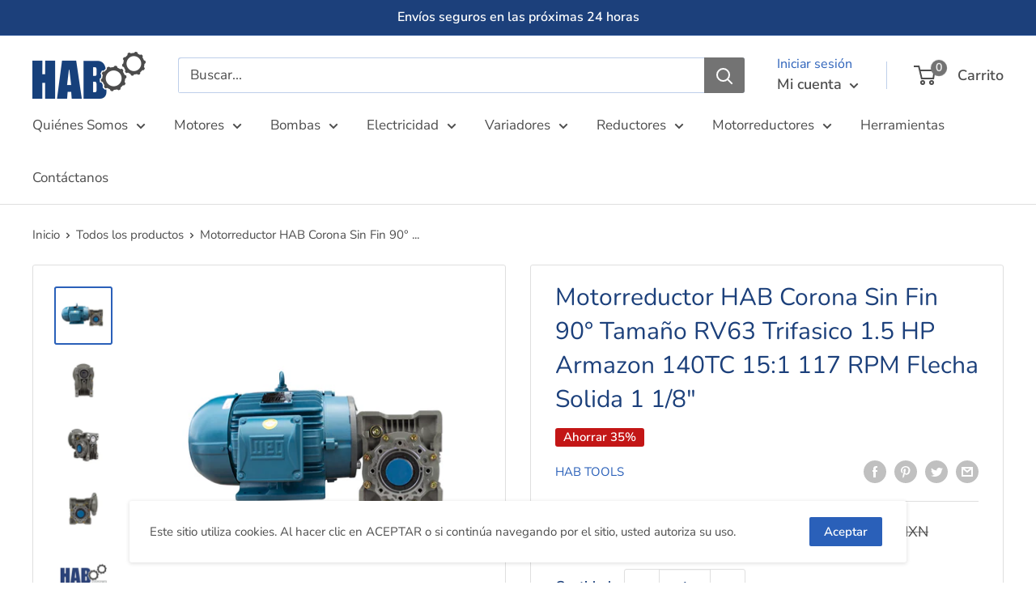

--- FILE ---
content_type: text/html; charset=utf-8
request_url: https://equiposindustrialeshab.com/products/motorreductor-corona-y-sin-fin-90-t63-trifasico-1-5-hp-armazon-140tc-117-rpm-220-440v
body_size: 37064
content:
<!doctype html>

<html class="no-js" lang="es">
  <head>
<meta charset="utf-8">
    <meta name="viewport" content="width=device-width, initial-scale=1.0, height=device-height, minimum-scale=1.0, maximum-scale=1.0">
    <meta name="theme-color" content="#2a60b9"><title>Motorreductor HAB Corona Sin Fin 90° Tamaño RV63 Trifasico 1.5 HP Arma
</title><meta name="description" content="Motor WEG Trifasico 1.5 Hp 1750 Rpm 220/440v Arm140TCCodigo: 12860531 Totalmente cerrados con ventilación exterior (TEFC).Montaje horizontal.Caja de conexiones lateral F1.Aislamiento clase F.Diseño eléctrico: NEMA B.Rodamiento de bolas(de rodillos como opcional bajo consulta)Servicio continuo.Factor de servicio 1.25 de"><link rel="canonical" href="https://equiposindustrialeshab.com/products/motorreductor-corona-y-sin-fin-90-t63-trifasico-1-5-hp-armazon-140tc-117-rpm-220-440v"><link rel="shortcut icon" href="//equiposindustrialeshab.com/cdn/shop/files/sdasd_96x96.png?v=1636398030" type="image/png"><link rel="preload" as="style" href="//equiposindustrialeshab.com/cdn/shop/t/18/assets/theme.css?v=108528501301902317321634135558">
    <link rel="preload" as="script" href="//equiposindustrialeshab.com/cdn/shop/t/18/assets/theme.js?v=183589329711962036971641836332">
    <link rel="preconnect" href="https://cdn.shopify.com">
    <link rel="preconnect" href="https://fonts.shopifycdn.com">
    <link rel="dns-prefetch" href="https://productreviews.shopifycdn.com">
    <link rel="dns-prefetch" href="https://ajax.googleapis.com">
    <link rel="dns-prefetch" href="https://maps.googleapis.com">
    <link rel="dns-prefetch" href="https://maps.gstatic.com">
<!-- Google Tag Manager rankio -->
<script>(function(w,d,s,l,i){w[l]=w[l]||[];w[l].push({'gtm.start':
new Date().getTime(),event:'gtm.js'});var f=d.getElementsByTagName(s)[0],
j=d.createElement(s),dl=l!='dataLayer'?'&l='+l:'';j.async=true;j.src=
'https://www.googletagmanager.com/gtm.js?id='+i+dl;f.parentNode.insertBefore(j,f);
})(window,document,'script','dataLayer','GTM-NJKD54H');</script>
<!-- End Google Tag Manager -->

  
    <meta property="og:type" content="product">
  <meta property="og:title" content="Motorreductor HAB Corona Sin Fin 90° Tamaño RV63 Trifasico 1.5 HP Armazon 140TC 15:1 117 RPM Flecha Solida 1 1/8&quot;"><meta property="og:image" content="http://equiposindustrialeshab.com/cdn/shop/products/RV630.1_aa60ebb1-7ad2-4580-8570-12ad56162d31.jpg?v=1681165052">
    <meta property="og:image:secure_url" content="https://equiposindustrialeshab.com/cdn/shop/products/RV630.1_aa60ebb1-7ad2-4580-8570-12ad56162d31.jpg?v=1681165052">
    <meta property="og:image:width" content="1200">
    <meta property="og:image:height" content="1200"><meta property="product:price:amount" content="10,499.00">
  <meta property="product:price:currency" content="MXN"><meta property="og:description" content="Motor WEG Trifasico 1.5 Hp 1750 Rpm 220/440v Arm140TCCodigo: 12860531 Totalmente cerrados con ventilación exterior (TEFC).Montaje horizontal.Caja de conexiones lateral F1.Aislamiento clase F.Diseño eléctrico: NEMA B.Rodamiento de bolas(de rodillos como opcional bajo consulta)Servicio continuo.Factor de servicio 1.25 de"><meta property="og:url" content="https://equiposindustrialeshab.com/products/motorreductor-corona-y-sin-fin-90-t63-trifasico-1-5-hp-armazon-140tc-117-rpm-220-440v">
<meta property="og:site_name" content="Equipos Industriales HAB"><meta name="twitter:card" content="summary"><meta name="twitter:title" content="Motorreductor HAB Corona Sin Fin 90° Tamaño RV63 Trifasico 1.5 HP Armazon 140TC 15:1 117 RPM Flecha Solida 1 1/8&quot;">
  <meta name="twitter:description" content="Motor WEG Trifasico 1.5 Hp 1750 Rpm 220/440v Arm140TCCodigo: 12860531
Totalmente cerrados con ventilación exterior (TEFC).Montaje horizontal.Caja de conexiones lateral F1.Aislamiento clase F.Diseño eléctrico: NEMA B.Rodamiento de bolas(de rodillos como opcional bajo consulta)Servicio continuo.Factor de servicio 1.25 de 1 a100 HP y de 1.15 para potencias mayores.Voltaje 208-230 / 460 V @ 60 HZ.Protección IP55.Aplican certificaciones a partir de 1 HP
 
REDUCTOR DE VELOCIDAD CORONA Y SIN FIN TAMAÑO 63 - 15:1 DZ PARA ARM. 140TC CON FLECHA 1 1/8&quot;Codigo: RV63-15-140TC
Relacion: 15:1, 117 RPM ( 2 HP, 1.5 HP Y 1 HP)
Armazon 140 Brida CFlecha de Entrada 7/8&quot; (Arm. 140)Flecha Solida de Salida 1 1/8&quot; (Incluye Flecha)1750 RPM Entrada
Su compra incluye:*Motor Trifasico 1.5 Hp 1750 Rpm 220/440v Hierro Fundido Brida C*Reductor de Velocidad Tamaño 63 - 15:1 DZ para Armazón 140TC con flecha 1 1/8&quot;">
  <meta name="twitter:image" content="https://equiposindustrialeshab.com/cdn/shop/products/RV630.1_aa60ebb1-7ad2-4580-8570-12ad56162d31_600x600_crop_center.jpg?v=1681165052">
    <link rel="preload" href="//equiposindustrialeshab.com/cdn/fonts/nunito/nunito_n4.fc49103dc396b42cae9460289072d384b6c6eb63.woff2" as="font" type="font/woff2" crossorigin><link rel="preload" href="//equiposindustrialeshab.com/cdn/fonts/nunito_sans/nunitosans_n4.0276fe080df0ca4e6a22d9cb55aed3ed5ba6b1da.woff2" as="font" type="font/woff2" crossorigin><style>
  @font-face {
  font-family: Nunito;
  font-weight: 400;
  font-style: normal;
  font-display: swap;
  src: url("//equiposindustrialeshab.com/cdn/fonts/nunito/nunito_n4.fc49103dc396b42cae9460289072d384b6c6eb63.woff2") format("woff2"),
       url("//equiposindustrialeshab.com/cdn/fonts/nunito/nunito_n4.5d26d13beeac3116db2479e64986cdeea4c8fbdd.woff") format("woff");
}

  @font-face {
  font-family: "Nunito Sans";
  font-weight: 400;
  font-style: normal;
  font-display: swap;
  src: url("//equiposindustrialeshab.com/cdn/fonts/nunito_sans/nunitosans_n4.0276fe080df0ca4e6a22d9cb55aed3ed5ba6b1da.woff2") format("woff2"),
       url("//equiposindustrialeshab.com/cdn/fonts/nunito_sans/nunitosans_n4.b4964bee2f5e7fd9c3826447e73afe2baad607b7.woff") format("woff");
}

@font-face {
  font-family: "Nunito Sans";
  font-weight: 600;
  font-style: normal;
  font-display: swap;
  src: url("//equiposindustrialeshab.com/cdn/fonts/nunito_sans/nunitosans_n6.6e9464eba570101a53130c8130a9e17a8eb55c21.woff2") format("woff2"),
       url("//equiposindustrialeshab.com/cdn/fonts/nunito_sans/nunitosans_n6.25a0ac0c0a8a26038c7787054dd6058dfbc20fa8.woff") format("woff");
}

@font-face {
  font-family: Nunito;
  font-weight: 400;
  font-style: italic;
  font-display: swap;
  src: url("//equiposindustrialeshab.com/cdn/fonts/nunito/nunito_i4.fd53bf99043ab6c570187ed42d1b49192135de96.woff2") format("woff2"),
       url("//equiposindustrialeshab.com/cdn/fonts/nunito/nunito_i4.cb3876a003a73aaae5363bb3e3e99d45ec598cc6.woff") format("woff");
}


  @font-face {
  font-family: "Nunito Sans";
  font-weight: 700;
  font-style: normal;
  font-display: swap;
  src: url("//equiposindustrialeshab.com/cdn/fonts/nunito_sans/nunitosans_n7.25d963ed46da26098ebeab731e90d8802d989fa5.woff2") format("woff2"),
       url("//equiposindustrialeshab.com/cdn/fonts/nunito_sans/nunitosans_n7.d32e3219b3d2ec82285d3027bd673efc61a996c8.woff") format("woff");
}

  @font-face {
  font-family: "Nunito Sans";
  font-weight: 400;
  font-style: italic;
  font-display: swap;
  src: url("//equiposindustrialeshab.com/cdn/fonts/nunito_sans/nunitosans_i4.6e408730afac1484cf297c30b0e67c86d17fc586.woff2") format("woff2"),
       url("//equiposindustrialeshab.com/cdn/fonts/nunito_sans/nunitosans_i4.c9b6dcbfa43622b39a5990002775a8381942ae38.woff") format("woff");
}

  @font-face {
  font-family: "Nunito Sans";
  font-weight: 700;
  font-style: italic;
  font-display: swap;
  src: url("//equiposindustrialeshab.com/cdn/fonts/nunito_sans/nunitosans_i7.8c1124729eec046a321e2424b2acf328c2c12139.woff2") format("woff2"),
       url("//equiposindustrialeshab.com/cdn/fonts/nunito_sans/nunitosans_i7.af4cda04357273e0996d21184432bcb14651a64d.woff") format("woff");
}


  :root {
    --default-text-font-size : 15px;
    --base-text-font-size    : 17px;
    --heading-font-family    : Nunito, sans-serif;
    --heading-font-weight    : 400;
    --heading-font-style     : normal;
    --text-font-family       : "Nunito Sans", sans-serif;
    --text-font-weight       : 400;
    --text-font-style        : normal;
    --text-font-bolder-weight: 600;
    --text-link-decoration   : underline;

    --text-color               : #4d4d4d;
    --text-color-rgb           : 77, 77, 77;
    --heading-color            : #1c407b;
    --border-color             : #dfdfdf;
    --border-color-rgb         : 223, 223, 223;
    --form-border-color        : #d2d2d2;
    --accent-color             : #2a60b9;
    --accent-color-rgb         : 42, 96, 185;
    --link-color               : #2a60b9;
    --link-color-hover         : #1c407b;
    --background               : #ffffff;
    --secondary-background     : #ffffff;
    --secondary-background-rgb : 255, 255, 255;
    --accent-background        : rgba(42, 96, 185, 0.08);

    --input-background: #ffffff;

    --error-color       : #ff0000;
    --error-background  : rgba(255, 0, 0, 0.07);
    --success-color     : #00aa00;
    --success-background: rgba(0, 170, 0, 0.11);

    --primary-button-background      : #818181;
    --primary-button-background-rgb  : 129, 129, 129;
    --primary-button-text-color      : #ffffff;
    --secondary-button-background    : #2a60b9;
    --secondary-button-background-rgb: 42, 96, 185;
    --secondary-button-text-color    : #ffffff;

    --header-background      : #ffffff;
    --header-text-color      : #4d4d4d;
    --header-light-text-color: #2a60b9;
    --header-border-color    : rgba(42, 96, 185, 0.3);
    --header-accent-color    : #737373;

    --footer-background-color:    #1c407b;
    --footer-heading-text-color:  #ffffff;
    --footer-body-text-color:     #e7e7e7;
    --footer-body-text-color-rgb: 231, 231, 231;
    --footer-accent-color:        #737373;
    --footer-accent-color-rgb:    115, 115, 115;
    --footer-border:              none;
    
    --flickity-arrow-color: #acacac;--product-on-sale-accent           : #c31616;
    --product-on-sale-accent-rgb       : 195, 22, 22;
    --product-on-sale-color            : #ffffff;
    --product-in-stock-color           : #008a00;
    --product-low-stock-color          : #c31616;
    --product-sold-out-color           : #8a9297;
    --product-custom-label-1-background: #008a00;
    --product-custom-label-1-color     : #ffffff;
    --product-custom-label-2-background: #00a500;
    --product-custom-label-2-color     : #ffffff;
    --product-review-star-color        : #ffbd00;

    --mobile-container-gutter : 20px;
    --desktop-container-gutter: 40px;

    /* Shopify related variables */
    --payment-terms-background-color: #ffffff;
  }
</style>

<script>
  // IE11 does not have support for CSS variables, so we have to polyfill them
  if (!(((window || {}).CSS || {}).supports && window.CSS.supports('(--a: 0)'))) {
    const script = document.createElement('script');
    script.type = 'text/javascript';
    script.src = 'https://cdn.jsdelivr.net/npm/css-vars-ponyfill@2';
    script.onload = function() {
      cssVars({});
    };

    document.getElementsByTagName('head')[0].appendChild(script);
  }
</script>


    <script>window.performance && window.performance.mark && window.performance.mark('shopify.content_for_header.start');</script><meta name="google-site-verification" content="bu3kRZbgcPhwd5D4puDRxAJRGdlxQNFMi0W1l3_-FyU">
<meta name="facebook-domain-verification" content="j5hn4so8bggxljwqaewscnon77qjwc">
<meta name="google-site-verification" content="NFFBZRiHj37fsi60o68WfKR8wXwyFWUV8jhichPhAR4">
<meta id="shopify-digital-wallet" name="shopify-digital-wallet" content="/7060193347/digital_wallets/dialog">
<link rel="alternate" type="application/json+oembed" href="https://equiposindustrialeshab.com/products/motorreductor-corona-y-sin-fin-90-t63-trifasico-1-5-hp-armazon-140tc-117-rpm-220-440v.oembed">
<script async="async" src="/checkouts/internal/preloads.js?locale=es-MX"></script>
<script id="shopify-features" type="application/json">{"accessToken":"9e22b9a1abf78c2166bfa0174631ae06","betas":["rich-media-storefront-analytics"],"domain":"equiposindustrialeshab.com","predictiveSearch":true,"shopId":7060193347,"locale":"es"}</script>
<script>var Shopify = Shopify || {};
Shopify.shop = "equipos-industriales-hab.myshopify.com";
Shopify.locale = "es";
Shopify.currency = {"active":"MXN","rate":"1.0"};
Shopify.country = "MX";
Shopify.theme = {"name":"Warehouse","id":123785510959,"schema_name":"Warehouse","schema_version":"2.5.2","theme_store_id":871,"role":"main"};
Shopify.theme.handle = "null";
Shopify.theme.style = {"id":null,"handle":null};
Shopify.cdnHost = "equiposindustrialeshab.com/cdn";
Shopify.routes = Shopify.routes || {};
Shopify.routes.root = "/";</script>
<script type="module">!function(o){(o.Shopify=o.Shopify||{}).modules=!0}(window);</script>
<script>!function(o){function n(){var o=[];function n(){o.push(Array.prototype.slice.apply(arguments))}return n.q=o,n}var t=o.Shopify=o.Shopify||{};t.loadFeatures=n(),t.autoloadFeatures=n()}(window);</script>
<script id="shop-js-analytics" type="application/json">{"pageType":"product"}</script>
<script defer="defer" async type="module" src="//equiposindustrialeshab.com/cdn/shopifycloud/shop-js/modules/v2/client.init-shop-cart-sync_BFpxDrjM.es.esm.js"></script>
<script defer="defer" async type="module" src="//equiposindustrialeshab.com/cdn/shopifycloud/shop-js/modules/v2/chunk.common_CnP21gUX.esm.js"></script>
<script defer="defer" async type="module" src="//equiposindustrialeshab.com/cdn/shopifycloud/shop-js/modules/v2/chunk.modal_D61HrJrg.esm.js"></script>
<script type="module">
  await import("//equiposindustrialeshab.com/cdn/shopifycloud/shop-js/modules/v2/client.init-shop-cart-sync_BFpxDrjM.es.esm.js");
await import("//equiposindustrialeshab.com/cdn/shopifycloud/shop-js/modules/v2/chunk.common_CnP21gUX.esm.js");
await import("//equiposindustrialeshab.com/cdn/shopifycloud/shop-js/modules/v2/chunk.modal_D61HrJrg.esm.js");

  window.Shopify.SignInWithShop?.initShopCartSync?.({"fedCMEnabled":true,"windoidEnabled":true});

</script>
<script>(function() {
  var isLoaded = false;
  function asyncLoad() {
    if (isLoaded) return;
    isLoaded = true;
    var urls = ["https:\/\/s3.amazonaws.com\/conektaapi\/v1.0.0\/js\/conekta_shopify.js?shop=equipos-industriales-hab.myshopify.com","https:\/\/d1an1e2qw504lz.cloudfront.net\/shop\/js\/cart-shipping-calculator-pro.min.js?shop=equipos-industriales-hab.myshopify.com","https:\/\/chimpstatic.com\/mcjs-connected\/js\/users\/9a8f2cc93a9fe5d6f0c7b95d4\/925ad66fd7b1b5fe7f239566f.js?shop=equipos-industriales-hab.myshopify.com","https:\/\/cdn.shopify.com\/s\/files\/1\/0457\/2220\/6365\/files\/pushdaddy_v60_test.js?shop=equipos-industriales-hab.myshopify.com","https:\/\/cdn.shopify.com\/s\/files\/1\/0033\/3538\/9233\/files\/pushdaddy_a3.js?shop=equipos-industriales-hab.myshopify.com"];
    for (var i = 0; i < urls.length; i++) {
      var s = document.createElement('script');
      s.type = 'text/javascript';
      s.async = true;
      s.src = urls[i];
      var x = document.getElementsByTagName('script')[0];
      x.parentNode.insertBefore(s, x);
    }
  };
  if(window.attachEvent) {
    window.attachEvent('onload', asyncLoad);
  } else {
    window.addEventListener('load', asyncLoad, false);
  }
})();</script>
<script id="__st">var __st={"a":7060193347,"offset":-21600,"reqid":"181652b4-1970-4102-a080-bdfcb061ba6e-1770129882","pageurl":"equiposindustrialeshab.com\/products\/motorreductor-corona-y-sin-fin-90-t63-trifasico-1-5-hp-armazon-140tc-117-rpm-220-440v","u":"e3f777a10033","p":"product","rtyp":"product","rid":8224621822260};</script>
<script>window.ShopifyPaypalV4VisibilityTracking = true;</script>
<script id="captcha-bootstrap">!function(){'use strict';const t='contact',e='account',n='new_comment',o=[[t,t],['blogs',n],['comments',n],[t,'customer']],c=[[e,'customer_login'],[e,'guest_login'],[e,'recover_customer_password'],[e,'create_customer']],r=t=>t.map((([t,e])=>`form[action*='/${t}']:not([data-nocaptcha='true']) input[name='form_type'][value='${e}']`)).join(','),a=t=>()=>t?[...document.querySelectorAll(t)].map((t=>t.form)):[];function s(){const t=[...o],e=r(t);return a(e)}const i='password',u='form_key',d=['recaptcha-v3-token','g-recaptcha-response','h-captcha-response',i],f=()=>{try{return window.sessionStorage}catch{return}},m='__shopify_v',_=t=>t.elements[u];function p(t,e,n=!1){try{const o=window.sessionStorage,c=JSON.parse(o.getItem(e)),{data:r}=function(t){const{data:e,action:n}=t;return t[m]||n?{data:e,action:n}:{data:t,action:n}}(c);for(const[e,n]of Object.entries(r))t.elements[e]&&(t.elements[e].value=n);n&&o.removeItem(e)}catch(o){console.error('form repopulation failed',{error:o})}}const l='form_type',E='cptcha';function T(t){t.dataset[E]=!0}const w=window,h=w.document,L='Shopify',v='ce_forms',y='captcha';let A=!1;((t,e)=>{const n=(g='f06e6c50-85a8-45c8-87d0-21a2b65856fe',I='https://cdn.shopify.com/shopifycloud/storefront-forms-hcaptcha/ce_storefront_forms_captcha_hcaptcha.v1.5.2.iife.js',D={infoText:'Protegido por hCaptcha',privacyText:'Privacidad',termsText:'Términos'},(t,e,n)=>{const o=w[L][v],c=o.bindForm;if(c)return c(t,g,e,D).then(n);var r;o.q.push([[t,g,e,D],n]),r=I,A||(h.body.append(Object.assign(h.createElement('script'),{id:'captcha-provider',async:!0,src:r})),A=!0)});var g,I,D;w[L]=w[L]||{},w[L][v]=w[L][v]||{},w[L][v].q=[],w[L][y]=w[L][y]||{},w[L][y].protect=function(t,e){n(t,void 0,e),T(t)},Object.freeze(w[L][y]),function(t,e,n,w,h,L){const[v,y,A,g]=function(t,e,n){const i=e?o:[],u=t?c:[],d=[...i,...u],f=r(d),m=r(i),_=r(d.filter((([t,e])=>n.includes(e))));return[a(f),a(m),a(_),s()]}(w,h,L),I=t=>{const e=t.target;return e instanceof HTMLFormElement?e:e&&e.form},D=t=>v().includes(t);t.addEventListener('submit',(t=>{const e=I(t);if(!e)return;const n=D(e)&&!e.dataset.hcaptchaBound&&!e.dataset.recaptchaBound,o=_(e),c=g().includes(e)&&(!o||!o.value);(n||c)&&t.preventDefault(),c&&!n&&(function(t){try{if(!f())return;!function(t){const e=f();if(!e)return;const n=_(t);if(!n)return;const o=n.value;o&&e.removeItem(o)}(t);const e=Array.from(Array(32),(()=>Math.random().toString(36)[2])).join('');!function(t,e){_(t)||t.append(Object.assign(document.createElement('input'),{type:'hidden',name:u})),t.elements[u].value=e}(t,e),function(t,e){const n=f();if(!n)return;const o=[...t.querySelectorAll(`input[type='${i}']`)].map((({name:t})=>t)),c=[...d,...o],r={};for(const[a,s]of new FormData(t).entries())c.includes(a)||(r[a]=s);n.setItem(e,JSON.stringify({[m]:1,action:t.action,data:r}))}(t,e)}catch(e){console.error('failed to persist form',e)}}(e),e.submit())}));const S=(t,e)=>{t&&!t.dataset[E]&&(n(t,e.some((e=>e===t))),T(t))};for(const o of['focusin','change'])t.addEventListener(o,(t=>{const e=I(t);D(e)&&S(e,y())}));const B=e.get('form_key'),M=e.get(l),P=B&&M;t.addEventListener('DOMContentLoaded',(()=>{const t=y();if(P)for(const e of t)e.elements[l].value===M&&p(e,B);[...new Set([...A(),...v().filter((t=>'true'===t.dataset.shopifyCaptcha))])].forEach((e=>S(e,t)))}))}(h,new URLSearchParams(w.location.search),n,t,e,['guest_login'])})(!0,!0)}();</script>
<script integrity="sha256-4kQ18oKyAcykRKYeNunJcIwy7WH5gtpwJnB7kiuLZ1E=" data-source-attribution="shopify.loadfeatures" defer="defer" src="//equiposindustrialeshab.com/cdn/shopifycloud/storefront/assets/storefront/load_feature-a0a9edcb.js" crossorigin="anonymous"></script>
<script data-source-attribution="shopify.dynamic_checkout.dynamic.init">var Shopify=Shopify||{};Shopify.PaymentButton=Shopify.PaymentButton||{isStorefrontPortableWallets:!0,init:function(){window.Shopify.PaymentButton.init=function(){};var t=document.createElement("script");t.src="https://equiposindustrialeshab.com/cdn/shopifycloud/portable-wallets/latest/portable-wallets.es.js",t.type="module",document.head.appendChild(t)}};
</script>
<script data-source-attribution="shopify.dynamic_checkout.buyer_consent">
  function portableWalletsHideBuyerConsent(e){var t=document.getElementById("shopify-buyer-consent"),n=document.getElementById("shopify-subscription-policy-button");t&&n&&(t.classList.add("hidden"),t.setAttribute("aria-hidden","true"),n.removeEventListener("click",e))}function portableWalletsShowBuyerConsent(e){var t=document.getElementById("shopify-buyer-consent"),n=document.getElementById("shopify-subscription-policy-button");t&&n&&(t.classList.remove("hidden"),t.removeAttribute("aria-hidden"),n.addEventListener("click",e))}window.Shopify?.PaymentButton&&(window.Shopify.PaymentButton.hideBuyerConsent=portableWalletsHideBuyerConsent,window.Shopify.PaymentButton.showBuyerConsent=portableWalletsShowBuyerConsent);
</script>
<script data-source-attribution="shopify.dynamic_checkout.cart.bootstrap">document.addEventListener("DOMContentLoaded",(function(){function t(){return document.querySelector("shopify-accelerated-checkout-cart, shopify-accelerated-checkout")}if(t())Shopify.PaymentButton.init();else{new MutationObserver((function(e,n){t()&&(Shopify.PaymentButton.init(),n.disconnect())})).observe(document.body,{childList:!0,subtree:!0})}}));
</script>

<script>window.performance && window.performance.mark && window.performance.mark('shopify.content_for_header.end');</script>

    <link rel="stylesheet" href="//equiposindustrialeshab.com/cdn/shop/t/18/assets/theme.css?v=108528501301902317321634135558">

    
  <script type="application/ld+json">
  {
    "@context": "http://schema.org",
    "@type": "Product",
    "offers": [{
          "@type": "Offer",
          "name": "Default Title",
          "availability":"https://schema.org/InStock",
          "price": 10499.0,
          "priceCurrency": "MXN",
          "priceValidUntil": "2026-02-13","sku": "RV63-15-140TC + 12860531","url": "/products/motorreductor-corona-y-sin-fin-90-t63-trifasico-1-5-hp-armazon-140tc-117-rpm-220-440v?variant=44852121731380"
        }
],
    "brand": {
      "name": "HAB TOOLS"
    },
    "name": "Motorreductor HAB Corona Sin Fin 90° Tamaño RV63 Trifasico 1.5 HP Armazon 140TC 15:1 117 RPM Flecha Solida 1 1\/8\"",
    "description": "Motor WEG Trifasico 1.5 Hp 1750 Rpm 220\/440v Arm140TCCodigo: 12860531\nTotalmente cerrados con ventilación exterior (TEFC).Montaje horizontal.Caja de conexiones lateral F1.Aislamiento clase F.Diseño eléctrico: NEMA B.Rodamiento de bolas(de rodillos como opcional bajo consulta)Servicio continuo.Factor de servicio 1.25 de 1 a100 HP y de 1.15 para potencias mayores.Voltaje 208-230 \/ 460 V @ 60 HZ.Protección IP55.Aplican certificaciones a partir de 1 HP\n \nREDUCTOR DE VELOCIDAD CORONA Y SIN FIN TAMAÑO 63 - 15:1 DZ PARA ARM. 140TC CON FLECHA 1 1\/8\"Codigo: RV63-15-140TC\nRelacion: 15:1, 117 RPM ( 2 HP, 1.5 HP Y 1 HP)\nArmazon 140 Brida CFlecha de Entrada 7\/8\" (Arm. 140)Flecha Solida de Salida 1 1\/8\" (Incluye Flecha)1750 RPM Entrada\nSu compra incluye:*Motor Trifasico 1.5 Hp 1750 Rpm 220\/440v Hierro Fundido Brida C*Reductor de Velocidad Tamaño 63 - 15:1 DZ para Armazón 140TC con flecha 1 1\/8\"",
    "category": "New",
    "url": "/products/motorreductor-corona-y-sin-fin-90-t63-trifasico-1-5-hp-armazon-140tc-117-rpm-220-440v",
    "sku": "RV63-15-140TC + 12860531",
    "image": {
      "@type": "ImageObject",
      "url": "https://equiposindustrialeshab.com/cdn/shop/products/RV630.1_aa60ebb1-7ad2-4580-8570-12ad56162d31_1024x.jpg?v=1681165052",
      "image": "https://equiposindustrialeshab.com/cdn/shop/products/RV630.1_aa60ebb1-7ad2-4580-8570-12ad56162d31_1024x.jpg?v=1681165052",
      "name": "Motorreductor HAB Corona Sin Fin 90° Tamaño RV63 Trifasico 1.5 HP Armazon 140TC 15:1 117 RPM Flecha Solida 1 1\/8\"",
      "width": "1024",
      "height": "1024"
    }
  }
  </script>



  <script type="application/ld+json">
  {
    "@context": "http://schema.org",
    "@type": "BreadcrumbList",
  "itemListElement": [{
      "@type": "ListItem",
      "position": 1,
      "name": "Inicio",
      "item": "https://equiposindustrialeshab.com"
    },{
          "@type": "ListItem",
          "position": 2,
          "name": "Motorreductor HAB Corona Sin Fin 90° Tamaño RV63 Trifasico 1.5 HP Armazon 140TC 15:1 117 RPM Flecha Solida 1 1\/8\"",
          "item": "https://equiposindustrialeshab.com/products/motorreductor-corona-y-sin-fin-90-t63-trifasico-1-5-hp-armazon-140tc-117-rpm-220-440v"
        }]
  }
  </script>


    <script>
      // This allows to expose several variables to the global scope, to be used in scripts
      window.theme = {
        pageType: "product",
        cartCount: 0,
        moneyFormat: "$ {{amount}}",
        moneyWithCurrencyFormat: "$ {{amount}} MXN",
        currencyCodeEnabled: true,
        showDiscount: true,
        discountMode: "percentage",
        searchMode: "product",
        searchUnavailableProducts: "last",
        cartType: "drawer"
      };

      window.routes = {
        rootUrl: "\/",
        rootUrlWithoutSlash: '',
        cartUrl: "\/cart",
        cartAddUrl: "\/cart\/add",
        cartChangeUrl: "\/cart\/change",
        searchUrl: "\/search",
        productRecommendationsUrl: "\/recommendations\/products"
      };

      window.languages = {
        productRegularPrice: "Precio habitual",
        productSalePrice: "Precio de venta",
        collectionOnSaleLabel: "Ahorrar {{savings}}",
        productFormUnavailable: "No disponible",
        productFormAddToCart: "Añadir al carrito",
        productFormSoldOut: "Agotado",
        productAdded: "El producto ha sido añadido al carrito",
        productAddedShort: "Añadido !",
        shippingEstimatorNoResults: "No se pudo encontrar envío para su dirección.",
        shippingEstimatorOneResult: "Hay una tarifa de envío para su dirección :",
        shippingEstimatorMultipleResults: "Hay {{count}} tarifas de envío para su dirección :",
        shippingEstimatorErrors: "Hay algunos errores :"
      };

      window.lazySizesConfig = {
        loadHidden: false,
        hFac: 0.8,
        expFactor: 3,
        customMedia: {
          '--phone': '(max-width: 640px)',
          '--tablet': '(min-width: 641px) and (max-width: 1023px)',
          '--lap': '(min-width: 1024px)'
        }
      };

      document.documentElement.className = document.documentElement.className.replace('no-js', 'js');
    </script><script src="//equiposindustrialeshab.com/cdn/shop/t/18/assets/theme.js?v=183589329711962036971641836332" defer></script>
    <script src="//equiposindustrialeshab.com/cdn/shop/t/18/assets/custom.js?v=102476495355921946141631287557" defer></script><script>
        (function () {
          window.onpageshow = function() {
            // We force re-freshing the cart content onpageshow, as most browsers will serve a cache copy when hitting the
            // back button, which cause staled data
            document.documentElement.dispatchEvent(new CustomEvent('cart:refresh', {
              bubbles: true,
              detail: {scrollToTop: false}
            }));
          };
        })();
      </script><!--DOOFINDER-SHOPIFY-->
        
        <!--/DOOFINDER-SHOPIFY-->
					<!-- APP CODE -->
	
					<!-- APP CODE -->
					<!-- APP CODE -->
					
					<!-- APP CODE -->
					<!-- APP CODE -->
					<!-- APP CODE -->
					 <script src="https://cdn.shopify.com/extensions/19b02840-66d3-4ebc-80e8-0e29c0ad18a9/mercado-pago-banner-27/assets/mercadopago-tooltips.js" type="text/javascript" defer="defer"></script>
<link href="https://cdn.shopify.com/extensions/19b02840-66d3-4ebc-80e8-0e29c0ad18a9/mercado-pago-banner-27/assets/mercadopago-tooltips.css" rel="stylesheet" type="text/css" media="all">
<script src="https://cdn.shopify.com/extensions/019b0ca3-aa13-7aa2-a0b4-6cb667a1f6f7/essential-countdown-timer-55/assets/countdown_timer_essential_apps.min.js" type="text/javascript" defer="defer"></script>
<link href="https://monorail-edge.shopifysvc.com" rel="dns-prefetch">
<script>(function(){if ("sendBeacon" in navigator && "performance" in window) {try {var session_token_from_headers = performance.getEntriesByType('navigation')[0].serverTiming.find(x => x.name == '_s').description;} catch {var session_token_from_headers = undefined;}var session_cookie_matches = document.cookie.match(/_shopify_s=([^;]*)/);var session_token_from_cookie = session_cookie_matches && session_cookie_matches.length === 2 ? session_cookie_matches[1] : "";var session_token = session_token_from_headers || session_token_from_cookie || "";function handle_abandonment_event(e) {var entries = performance.getEntries().filter(function(entry) {return /monorail-edge.shopifysvc.com/.test(entry.name);});if (!window.abandonment_tracked && entries.length === 0) {window.abandonment_tracked = true;var currentMs = Date.now();var navigation_start = performance.timing.navigationStart;var payload = {shop_id: 7060193347,url: window.location.href,navigation_start,duration: currentMs - navigation_start,session_token,page_type: "product"};window.navigator.sendBeacon("https://monorail-edge.shopifysvc.com/v1/produce", JSON.stringify({schema_id: "online_store_buyer_site_abandonment/1.1",payload: payload,metadata: {event_created_at_ms: currentMs,event_sent_at_ms: currentMs}}));}}window.addEventListener('pagehide', handle_abandonment_event);}}());</script>
<script id="web-pixels-manager-setup">(function e(e,d,r,n,o){if(void 0===o&&(o={}),!Boolean(null===(a=null===(i=window.Shopify)||void 0===i?void 0:i.analytics)||void 0===a?void 0:a.replayQueue)){var i,a;window.Shopify=window.Shopify||{};var t=window.Shopify;t.analytics=t.analytics||{};var s=t.analytics;s.replayQueue=[],s.publish=function(e,d,r){return s.replayQueue.push([e,d,r]),!0};try{self.performance.mark("wpm:start")}catch(e){}var l=function(){var e={modern:/Edge?\/(1{2}[4-9]|1[2-9]\d|[2-9]\d{2}|\d{4,})\.\d+(\.\d+|)|Firefox\/(1{2}[4-9]|1[2-9]\d|[2-9]\d{2}|\d{4,})\.\d+(\.\d+|)|Chrom(ium|e)\/(9{2}|\d{3,})\.\d+(\.\d+|)|(Maci|X1{2}).+ Version\/(15\.\d+|(1[6-9]|[2-9]\d|\d{3,})\.\d+)([,.]\d+|)( \(\w+\)|)( Mobile\/\w+|) Safari\/|Chrome.+OPR\/(9{2}|\d{3,})\.\d+\.\d+|(CPU[ +]OS|iPhone[ +]OS|CPU[ +]iPhone|CPU IPhone OS|CPU iPad OS)[ +]+(15[._]\d+|(1[6-9]|[2-9]\d|\d{3,})[._]\d+)([._]\d+|)|Android:?[ /-](13[3-9]|1[4-9]\d|[2-9]\d{2}|\d{4,})(\.\d+|)(\.\d+|)|Android.+Firefox\/(13[5-9]|1[4-9]\d|[2-9]\d{2}|\d{4,})\.\d+(\.\d+|)|Android.+Chrom(ium|e)\/(13[3-9]|1[4-9]\d|[2-9]\d{2}|\d{4,})\.\d+(\.\d+|)|SamsungBrowser\/([2-9]\d|\d{3,})\.\d+/,legacy:/Edge?\/(1[6-9]|[2-9]\d|\d{3,})\.\d+(\.\d+|)|Firefox\/(5[4-9]|[6-9]\d|\d{3,})\.\d+(\.\d+|)|Chrom(ium|e)\/(5[1-9]|[6-9]\d|\d{3,})\.\d+(\.\d+|)([\d.]+$|.*Safari\/(?![\d.]+ Edge\/[\d.]+$))|(Maci|X1{2}).+ Version\/(10\.\d+|(1[1-9]|[2-9]\d|\d{3,})\.\d+)([,.]\d+|)( \(\w+\)|)( Mobile\/\w+|) Safari\/|Chrome.+OPR\/(3[89]|[4-9]\d|\d{3,})\.\d+\.\d+|(CPU[ +]OS|iPhone[ +]OS|CPU[ +]iPhone|CPU IPhone OS|CPU iPad OS)[ +]+(10[._]\d+|(1[1-9]|[2-9]\d|\d{3,})[._]\d+)([._]\d+|)|Android:?[ /-](13[3-9]|1[4-9]\d|[2-9]\d{2}|\d{4,})(\.\d+|)(\.\d+|)|Mobile Safari.+OPR\/([89]\d|\d{3,})\.\d+\.\d+|Android.+Firefox\/(13[5-9]|1[4-9]\d|[2-9]\d{2}|\d{4,})\.\d+(\.\d+|)|Android.+Chrom(ium|e)\/(13[3-9]|1[4-9]\d|[2-9]\d{2}|\d{4,})\.\d+(\.\d+|)|Android.+(UC? ?Browser|UCWEB|U3)[ /]?(15\.([5-9]|\d{2,})|(1[6-9]|[2-9]\d|\d{3,})\.\d+)\.\d+|SamsungBrowser\/(5\.\d+|([6-9]|\d{2,})\.\d+)|Android.+MQ{2}Browser\/(14(\.(9|\d{2,})|)|(1[5-9]|[2-9]\d|\d{3,})(\.\d+|))(\.\d+|)|K[Aa][Ii]OS\/(3\.\d+|([4-9]|\d{2,})\.\d+)(\.\d+|)/},d=e.modern,r=e.legacy,n=navigator.userAgent;return n.match(d)?"modern":n.match(r)?"legacy":"unknown"}(),u="modern"===l?"modern":"legacy",c=(null!=n?n:{modern:"",legacy:""})[u],f=function(e){return[e.baseUrl,"/wpm","/b",e.hashVersion,"modern"===e.buildTarget?"m":"l",".js"].join("")}({baseUrl:d,hashVersion:r,buildTarget:u}),m=function(e){var d=e.version,r=e.bundleTarget,n=e.surface,o=e.pageUrl,i=e.monorailEndpoint;return{emit:function(e){var a=e.status,t=e.errorMsg,s=(new Date).getTime(),l=JSON.stringify({metadata:{event_sent_at_ms:s},events:[{schema_id:"web_pixels_manager_load/3.1",payload:{version:d,bundle_target:r,page_url:o,status:a,surface:n,error_msg:t},metadata:{event_created_at_ms:s}}]});if(!i)return console&&console.warn&&console.warn("[Web Pixels Manager] No Monorail endpoint provided, skipping logging."),!1;try{return self.navigator.sendBeacon.bind(self.navigator)(i,l)}catch(e){}var u=new XMLHttpRequest;try{return u.open("POST",i,!0),u.setRequestHeader("Content-Type","text/plain"),u.send(l),!0}catch(e){return console&&console.warn&&console.warn("[Web Pixels Manager] Got an unhandled error while logging to Monorail."),!1}}}}({version:r,bundleTarget:l,surface:e.surface,pageUrl:self.location.href,monorailEndpoint:e.monorailEndpoint});try{o.browserTarget=l,function(e){var d=e.src,r=e.async,n=void 0===r||r,o=e.onload,i=e.onerror,a=e.sri,t=e.scriptDataAttributes,s=void 0===t?{}:t,l=document.createElement("script"),u=document.querySelector("head"),c=document.querySelector("body");if(l.async=n,l.src=d,a&&(l.integrity=a,l.crossOrigin="anonymous"),s)for(var f in s)if(Object.prototype.hasOwnProperty.call(s,f))try{l.dataset[f]=s[f]}catch(e){}if(o&&l.addEventListener("load",o),i&&l.addEventListener("error",i),u)u.appendChild(l);else{if(!c)throw new Error("Did not find a head or body element to append the script");c.appendChild(l)}}({src:f,async:!0,onload:function(){if(!function(){var e,d;return Boolean(null===(d=null===(e=window.Shopify)||void 0===e?void 0:e.analytics)||void 0===d?void 0:d.initialized)}()){var d=window.webPixelsManager.init(e)||void 0;if(d){var r=window.Shopify.analytics;r.replayQueue.forEach((function(e){var r=e[0],n=e[1],o=e[2];d.publishCustomEvent(r,n,o)})),r.replayQueue=[],r.publish=d.publishCustomEvent,r.visitor=d.visitor,r.initialized=!0}}},onerror:function(){return m.emit({status:"failed",errorMsg:"".concat(f," has failed to load")})},sri:function(e){var d=/^sha384-[A-Za-z0-9+/=]+$/;return"string"==typeof e&&d.test(e)}(c)?c:"",scriptDataAttributes:o}),m.emit({status:"loading"})}catch(e){m.emit({status:"failed",errorMsg:(null==e?void 0:e.message)||"Unknown error"})}}})({shopId: 7060193347,storefrontBaseUrl: "https://equiposindustrialeshab.com",extensionsBaseUrl: "https://extensions.shopifycdn.com/cdn/shopifycloud/web-pixels-manager",monorailEndpoint: "https://monorail-edge.shopifysvc.com/unstable/produce_batch",surface: "storefront-renderer",enabledBetaFlags: ["2dca8a86"],webPixelsConfigList: [{"id":"631275828","configuration":"{\"config\":\"{\\\"pixel_id\\\":\\\"AW-780574421\\\",\\\"target_country\\\":\\\"MX\\\",\\\"gtag_events\\\":[{\\\"type\\\":\\\"search\\\",\\\"action_label\\\":\\\"AW-780574421\\\/93MJCIzExowBENW9mvQC\\\"},{\\\"type\\\":\\\"begin_checkout\\\",\\\"action_label\\\":\\\"AW-780574421\\\/fl_pCInExowBENW9mvQC\\\"},{\\\"type\\\":\\\"view_item\\\",\\\"action_label\\\":[\\\"AW-780574421\\\/rFk8CIPExowBENW9mvQC\\\",\\\"MC-BPFD6DKGTZ\\\"]},{\\\"type\\\":\\\"purchase\\\",\\\"action_label\\\":[\\\"AW-780574421\\\/lPB7CIDExowBENW9mvQC\\\",\\\"MC-BPFD6DKGTZ\\\"]},{\\\"type\\\":\\\"page_view\\\",\\\"action_label\\\":[\\\"AW-780574421\\\/7eYWCP3DxowBENW9mvQC\\\",\\\"MC-BPFD6DKGTZ\\\"]},{\\\"type\\\":\\\"add_payment_info\\\",\\\"action_label\\\":\\\"AW-780574421\\\/5wOGCI_ExowBENW9mvQC\\\"},{\\\"type\\\":\\\"add_to_cart\\\",\\\"action_label\\\":\\\"AW-780574421\\\/Us4kCIbExowBENW9mvQC\\\"}],\\\"enable_monitoring_mode\\\":false}\"}","eventPayloadVersion":"v1","runtimeContext":"OPEN","scriptVersion":"b2a88bafab3e21179ed38636efcd8a93","type":"APP","apiClientId":1780363,"privacyPurposes":[],"dataSharingAdjustments":{"protectedCustomerApprovalScopes":["read_customer_address","read_customer_email","read_customer_name","read_customer_personal_data","read_customer_phone"]}},{"id":"330039604","configuration":"{\"pixel_id\":\"344259310845620\",\"pixel_type\":\"facebook_pixel\",\"metaapp_system_user_token\":\"-\"}","eventPayloadVersion":"v1","runtimeContext":"OPEN","scriptVersion":"ca16bc87fe92b6042fbaa3acc2fbdaa6","type":"APP","apiClientId":2329312,"privacyPurposes":["ANALYTICS","MARKETING","SALE_OF_DATA"],"dataSharingAdjustments":{"protectedCustomerApprovalScopes":["read_customer_address","read_customer_email","read_customer_name","read_customer_personal_data","read_customer_phone"]}},{"id":"126058804","eventPayloadVersion":"v1","runtimeContext":"LAX","scriptVersion":"1","type":"CUSTOM","privacyPurposes":["ANALYTICS"],"name":"Google Analytics tag (migrated)"},{"id":"shopify-app-pixel","configuration":"{}","eventPayloadVersion":"v1","runtimeContext":"STRICT","scriptVersion":"0450","apiClientId":"shopify-pixel","type":"APP","privacyPurposes":["ANALYTICS","MARKETING"]},{"id":"shopify-custom-pixel","eventPayloadVersion":"v1","runtimeContext":"LAX","scriptVersion":"0450","apiClientId":"shopify-pixel","type":"CUSTOM","privacyPurposes":["ANALYTICS","MARKETING"]}],isMerchantRequest: false,initData: {"shop":{"name":"Equipos Industriales HAB","paymentSettings":{"currencyCode":"MXN"},"myshopifyDomain":"equipos-industriales-hab.myshopify.com","countryCode":"MX","storefrontUrl":"https:\/\/equiposindustrialeshab.com"},"customer":null,"cart":null,"checkout":null,"productVariants":[{"price":{"amount":10499.0,"currencyCode":"MXN"},"product":{"title":"Motorreductor HAB Corona Sin Fin 90° Tamaño RV63 Trifasico 1.5 HP Armazon 140TC 15:1 117 RPM Flecha Solida 1 1\/8\"","vendor":"HAB TOOLS","id":"8224621822260","untranslatedTitle":"Motorreductor HAB Corona Sin Fin 90° Tamaño RV63 Trifasico 1.5 HP Armazon 140TC 15:1 117 RPM Flecha Solida 1 1\/8\"","url":"\/products\/motorreductor-corona-y-sin-fin-90-t63-trifasico-1-5-hp-armazon-140tc-117-rpm-220-440v","type":"New"},"id":"44852121731380","image":{"src":"\/\/equiposindustrialeshab.com\/cdn\/shop\/products\/RV630.1_aa60ebb1-7ad2-4580-8570-12ad56162d31.jpg?v=1681165052"},"sku":"RV63-15-140TC + 12860531","title":"Default Title","untranslatedTitle":"Default Title"}],"purchasingCompany":null},},"https://equiposindustrialeshab.com/cdn","3918e4e0wbf3ac3cepc5707306mb02b36c6",{"modern":"","legacy":""},{"shopId":"7060193347","storefrontBaseUrl":"https:\/\/equiposindustrialeshab.com","extensionBaseUrl":"https:\/\/extensions.shopifycdn.com\/cdn\/shopifycloud\/web-pixels-manager","surface":"storefront-renderer","enabledBetaFlags":"[\"2dca8a86\"]","isMerchantRequest":"false","hashVersion":"3918e4e0wbf3ac3cepc5707306mb02b36c6","publish":"custom","events":"[[\"page_viewed\",{}],[\"product_viewed\",{\"productVariant\":{\"price\":{\"amount\":10499.0,\"currencyCode\":\"MXN\"},\"product\":{\"title\":\"Motorreductor HAB Corona Sin Fin 90° Tamaño RV63 Trifasico 1.5 HP Armazon 140TC 15:1 117 RPM Flecha Solida 1 1\/8\\\"\",\"vendor\":\"HAB TOOLS\",\"id\":\"8224621822260\",\"untranslatedTitle\":\"Motorreductor HAB Corona Sin Fin 90° Tamaño RV63 Trifasico 1.5 HP Armazon 140TC 15:1 117 RPM Flecha Solida 1 1\/8\\\"\",\"url\":\"\/products\/motorreductor-corona-y-sin-fin-90-t63-trifasico-1-5-hp-armazon-140tc-117-rpm-220-440v\",\"type\":\"New\"},\"id\":\"44852121731380\",\"image\":{\"src\":\"\/\/equiposindustrialeshab.com\/cdn\/shop\/products\/RV630.1_aa60ebb1-7ad2-4580-8570-12ad56162d31.jpg?v=1681165052\"},\"sku\":\"RV63-15-140TC + 12860531\",\"title\":\"Default Title\",\"untranslatedTitle\":\"Default Title\"}}]]"});</script><script>
  window.ShopifyAnalytics = window.ShopifyAnalytics || {};
  window.ShopifyAnalytics.meta = window.ShopifyAnalytics.meta || {};
  window.ShopifyAnalytics.meta.currency = 'MXN';
  var meta = {"product":{"id":8224621822260,"gid":"gid:\/\/shopify\/Product\/8224621822260","vendor":"HAB TOOLS","type":"New","handle":"motorreductor-corona-y-sin-fin-90-t63-trifasico-1-5-hp-armazon-140tc-117-rpm-220-440v","variants":[{"id":44852121731380,"price":1049900,"name":"Motorreductor HAB Corona Sin Fin 90° Tamaño RV63 Trifasico 1.5 HP Armazon 140TC 15:1 117 RPM Flecha Solida 1 1\/8\"","public_title":null,"sku":"RV63-15-140TC + 12860531"}],"remote":false},"page":{"pageType":"product","resourceType":"product","resourceId":8224621822260,"requestId":"181652b4-1970-4102-a080-bdfcb061ba6e-1770129882"}};
  for (var attr in meta) {
    window.ShopifyAnalytics.meta[attr] = meta[attr];
  }
</script>
<script class="analytics">
  (function () {
    var customDocumentWrite = function(content) {
      var jquery = null;

      if (window.jQuery) {
        jquery = window.jQuery;
      } else if (window.Checkout && window.Checkout.$) {
        jquery = window.Checkout.$;
      }

      if (jquery) {
        jquery('body').append(content);
      }
    };

    var hasLoggedConversion = function(token) {
      if (token) {
        return document.cookie.indexOf('loggedConversion=' + token) !== -1;
      }
      return false;
    }

    var setCookieIfConversion = function(token) {
      if (token) {
        var twoMonthsFromNow = new Date(Date.now());
        twoMonthsFromNow.setMonth(twoMonthsFromNow.getMonth() + 2);

        document.cookie = 'loggedConversion=' + token + '; expires=' + twoMonthsFromNow;
      }
    }

    var trekkie = window.ShopifyAnalytics.lib = window.trekkie = window.trekkie || [];
    if (trekkie.integrations) {
      return;
    }
    trekkie.methods = [
      'identify',
      'page',
      'ready',
      'track',
      'trackForm',
      'trackLink'
    ];
    trekkie.factory = function(method) {
      return function() {
        var args = Array.prototype.slice.call(arguments);
        args.unshift(method);
        trekkie.push(args);
        return trekkie;
      };
    };
    for (var i = 0; i < trekkie.methods.length; i++) {
      var key = trekkie.methods[i];
      trekkie[key] = trekkie.factory(key);
    }
    trekkie.load = function(config) {
      trekkie.config = config || {};
      trekkie.config.initialDocumentCookie = document.cookie;
      var first = document.getElementsByTagName('script')[0];
      var script = document.createElement('script');
      script.type = 'text/javascript';
      script.onerror = function(e) {
        var scriptFallback = document.createElement('script');
        scriptFallback.type = 'text/javascript';
        scriptFallback.onerror = function(error) {
                var Monorail = {
      produce: function produce(monorailDomain, schemaId, payload) {
        var currentMs = new Date().getTime();
        var event = {
          schema_id: schemaId,
          payload: payload,
          metadata: {
            event_created_at_ms: currentMs,
            event_sent_at_ms: currentMs
          }
        };
        return Monorail.sendRequest("https://" + monorailDomain + "/v1/produce", JSON.stringify(event));
      },
      sendRequest: function sendRequest(endpointUrl, payload) {
        // Try the sendBeacon API
        if (window && window.navigator && typeof window.navigator.sendBeacon === 'function' && typeof window.Blob === 'function' && !Monorail.isIos12()) {
          var blobData = new window.Blob([payload], {
            type: 'text/plain'
          });

          if (window.navigator.sendBeacon(endpointUrl, blobData)) {
            return true;
          } // sendBeacon was not successful

        } // XHR beacon

        var xhr = new XMLHttpRequest();

        try {
          xhr.open('POST', endpointUrl);
          xhr.setRequestHeader('Content-Type', 'text/plain');
          xhr.send(payload);
        } catch (e) {
          console.log(e);
        }

        return false;
      },
      isIos12: function isIos12() {
        return window.navigator.userAgent.lastIndexOf('iPhone; CPU iPhone OS 12_') !== -1 || window.navigator.userAgent.lastIndexOf('iPad; CPU OS 12_') !== -1;
      }
    };
    Monorail.produce('monorail-edge.shopifysvc.com',
      'trekkie_storefront_load_errors/1.1',
      {shop_id: 7060193347,
      theme_id: 123785510959,
      app_name: "storefront",
      context_url: window.location.href,
      source_url: "//equiposindustrialeshab.com/cdn/s/trekkie.storefront.79098466c851f41c92951ae7d219bd75d823e9dd.min.js"});

        };
        scriptFallback.async = true;
        scriptFallback.src = '//equiposindustrialeshab.com/cdn/s/trekkie.storefront.79098466c851f41c92951ae7d219bd75d823e9dd.min.js';
        first.parentNode.insertBefore(scriptFallback, first);
      };
      script.async = true;
      script.src = '//equiposindustrialeshab.com/cdn/s/trekkie.storefront.79098466c851f41c92951ae7d219bd75d823e9dd.min.js';
      first.parentNode.insertBefore(script, first);
    };
    trekkie.load(
      {"Trekkie":{"appName":"storefront","development":false,"defaultAttributes":{"shopId":7060193347,"isMerchantRequest":null,"themeId":123785510959,"themeCityHash":"3379492411297636756","contentLanguage":"es","currency":"MXN","eventMetadataId":"fa688831-4cac-4f93-bbc2-df10eee25437"},"isServerSideCookieWritingEnabled":true,"monorailRegion":"shop_domain","enabledBetaFlags":["65f19447","b5387b81"]},"Session Attribution":{},"S2S":{"facebookCapiEnabled":true,"source":"trekkie-storefront-renderer","apiClientId":580111}}
    );

    var loaded = false;
    trekkie.ready(function() {
      if (loaded) return;
      loaded = true;

      window.ShopifyAnalytics.lib = window.trekkie;

      var originalDocumentWrite = document.write;
      document.write = customDocumentWrite;
      try { window.ShopifyAnalytics.merchantGoogleAnalytics.call(this); } catch(error) {};
      document.write = originalDocumentWrite;

      window.ShopifyAnalytics.lib.page(null,{"pageType":"product","resourceType":"product","resourceId":8224621822260,"requestId":"181652b4-1970-4102-a080-bdfcb061ba6e-1770129882","shopifyEmitted":true});

      var match = window.location.pathname.match(/checkouts\/(.+)\/(thank_you|post_purchase)/)
      var token = match? match[1]: undefined;
      if (!hasLoggedConversion(token)) {
        setCookieIfConversion(token);
        window.ShopifyAnalytics.lib.track("Viewed Product",{"currency":"MXN","variantId":44852121731380,"productId":8224621822260,"productGid":"gid:\/\/shopify\/Product\/8224621822260","name":"Motorreductor HAB Corona Sin Fin 90° Tamaño RV63 Trifasico 1.5 HP Armazon 140TC 15:1 117 RPM Flecha Solida 1 1\/8\"","price":"10499.00","sku":"RV63-15-140TC + 12860531","brand":"HAB TOOLS","variant":null,"category":"New","nonInteraction":true,"remote":false},undefined,undefined,{"shopifyEmitted":true});
      window.ShopifyAnalytics.lib.track("monorail:\/\/trekkie_storefront_viewed_product\/1.1",{"currency":"MXN","variantId":44852121731380,"productId":8224621822260,"productGid":"gid:\/\/shopify\/Product\/8224621822260","name":"Motorreductor HAB Corona Sin Fin 90° Tamaño RV63 Trifasico 1.5 HP Armazon 140TC 15:1 117 RPM Flecha Solida 1 1\/8\"","price":"10499.00","sku":"RV63-15-140TC + 12860531","brand":"HAB TOOLS","variant":null,"category":"New","nonInteraction":true,"remote":false,"referer":"https:\/\/equiposindustrialeshab.com\/products\/motorreductor-corona-y-sin-fin-90-t63-trifasico-1-5-hp-armazon-140tc-117-rpm-220-440v"});
      }
    });


        var eventsListenerScript = document.createElement('script');
        eventsListenerScript.async = true;
        eventsListenerScript.src = "//equiposindustrialeshab.com/cdn/shopifycloud/storefront/assets/shop_events_listener-3da45d37.js";
        document.getElementsByTagName('head')[0].appendChild(eventsListenerScript);

})();</script>
  <script>
  if (!window.ga || (window.ga && typeof window.ga !== 'function')) {
    window.ga = function ga() {
      (window.ga.q = window.ga.q || []).push(arguments);
      if (window.Shopify && window.Shopify.analytics && typeof window.Shopify.analytics.publish === 'function') {
        window.Shopify.analytics.publish("ga_stub_called", {}, {sendTo: "google_osp_migration"});
      }
      console.error("Shopify's Google Analytics stub called with:", Array.from(arguments), "\nSee https://help.shopify.com/manual/promoting-marketing/pixels/pixel-migration#google for more information.");
    };
    if (window.Shopify && window.Shopify.analytics && typeof window.Shopify.analytics.publish === 'function') {
      window.Shopify.analytics.publish("ga_stub_initialized", {}, {sendTo: "google_osp_migration"});
    }
  }
</script>
<script
  defer
  src="https://equiposindustrialeshab.com/cdn/shopifycloud/perf-kit/shopify-perf-kit-3.1.0.min.js"
  data-application="storefront-renderer"
  data-shop-id="7060193347"
  data-render-region="gcp-us-central1"
  data-page-type="product"
  data-theme-instance-id="123785510959"
  data-theme-name="Warehouse"
  data-theme-version="2.5.2"
  data-monorail-region="shop_domain"
  data-resource-timing-sampling-rate="10"
  data-shs="true"
  data-shs-beacon="true"
  data-shs-export-with-fetch="true"
  data-shs-logs-sample-rate="1"
  data-shs-beacon-endpoint="https://equiposindustrialeshab.com/api/collect"
></script>
</head>

  <body class="warehouse--v1 features--animate-zoom template-product " data-instant-intensity="viewport"> <div id="brandify-smooth-scroll"><svg class="visually-hidden">
      <linearGradient id="rating-star-gradient-half">
        <stop offset="50%" stop-color="var(--product-review-star-color)" />
        <stop offset="50%" stop-color="rgba(var(--text-color-rgb), .4)" stop-opacity="0.4" />
      </linearGradient>
    </svg>

    <a href="#main" class="visually-hidden skip-to-content">Ir directamente al contenido</a>
    <span class="loading-bar"></span>

    <div id="shopify-section-announcement-bar" class="shopify-section"><section data-section-id="announcement-bar" data-section-type="announcement-bar" data-section-settings='{
    "showNewsletter": false
  }'><div class="announcement-bar">
      <div class="container">
        <div class="announcement-bar__inner"><a href="/collections/ofertasdelmes" class="announcement-bar__content announcement-bar__content--center">Envíos seguros en las próximas 24 horas</a></div>
      </div>
    </div>
  </section>

  <style>
    .announcement-bar {
      background: #1c407b;
      color: #ffffff;
    }
  </style>

  <script>document.documentElement.style.removeProperty('--announcement-bar-button-width');document.documentElement.style.setProperty('--announcement-bar-height', document.getElementById('shopify-section-announcement-bar').clientHeight + 'px');
  </script></div>
<div id="shopify-section-popups" class="shopify-section"><div data-section-id="popups" data-section-type="popups"></div>

</div>
<div id="shopify-section-header" class="shopify-section shopify-section__header"><section data-section-id="header" data-section-type="header" data-section-settings='{
  "navigationLayout": "inline",
  "desktopOpenTrigger": "hover",
  "useStickyHeader": true
}'>
  <header class="header header--inline " role="banner">
    <div class="container">
      <div class="header__inner"><nav class="header__mobile-nav hidden-lap-and-up">
            <button class="header__mobile-nav-toggle icon-state touch-area" data-action="toggle-menu" aria-expanded="false" aria-haspopup="true" aria-controls="mobile-menu" aria-label="Abrir menú">
              <span class="icon-state__primary"><svg focusable="false" class="icon icon--hamburger-mobile " viewBox="0 0 20 16" role="presentation">
      <path d="M0 14h20v2H0v-2zM0 0h20v2H0V0zm0 7h20v2H0V7z" fill="currentColor" fill-rule="evenodd"></path>
    </svg></span>
              <span class="icon-state__secondary"><svg focusable="false" class="icon icon--close " viewBox="0 0 19 19" role="presentation">
      <path d="M9.1923882 8.39339828l7.7781745-7.7781746 1.4142136 1.41421357-7.7781746 7.77817459 7.7781746 7.77817456L16.9705627 19l-7.7781745-7.7781746L1.41421356 19 0 17.5857864l7.7781746-7.77817456L0 2.02943725 1.41421356.61522369 9.1923882 8.39339828z" fill="currentColor" fill-rule="evenodd"></path>
    </svg></span>
            </button><div id="mobile-menu" class="mobile-menu" aria-hidden="true"><svg focusable="false" class="icon icon--nav-triangle-borderless " viewBox="0 0 20 9" role="presentation">
      <path d="M.47108938 9c.2694725-.26871321.57077721-.56867841.90388257-.89986354C3.12384116 6.36134886 5.74788116 3.76338565 9.2467995.30653888c.4145057-.4095171 1.0844277-.40860098 1.4977971.00205122L19.4935156 9H.47108938z" fill="#ffffff"></path>
    </svg><div class="mobile-menu__inner">
    <div class="mobile-menu__panel">
      <div class="mobile-menu__section">
        <ul class="mobile-menu__nav" data-type="menu" role="list"><li class="mobile-menu__nav-item"><button class="mobile-menu__nav-link" data-type="menuitem" aria-haspopup="true" aria-expanded="false" aria-controls="mobile-panel-0" data-action="open-panel">Quiénes Somos<svg focusable="false" class="icon icon--arrow-right " viewBox="0 0 8 12" role="presentation">
      <path stroke="currentColor" stroke-width="2" d="M2 2l4 4-4 4" fill="none" stroke-linecap="square"></path>
    </svg></button></li><li class="mobile-menu__nav-item"><button class="mobile-menu__nav-link" data-type="menuitem" aria-haspopup="true" aria-expanded="false" aria-controls="mobile-panel-1" data-action="open-panel">Motores<svg focusable="false" class="icon icon--arrow-right " viewBox="0 0 8 12" role="presentation">
      <path stroke="currentColor" stroke-width="2" d="M2 2l4 4-4 4" fill="none" stroke-linecap="square"></path>
    </svg></button></li><li class="mobile-menu__nav-item"><button class="mobile-menu__nav-link" data-type="menuitem" aria-haspopup="true" aria-expanded="false" aria-controls="mobile-panel-2" data-action="open-panel">Bombas<svg focusable="false" class="icon icon--arrow-right " viewBox="0 0 8 12" role="presentation">
      <path stroke="currentColor" stroke-width="2" d="M2 2l4 4-4 4" fill="none" stroke-linecap="square"></path>
    </svg></button></li><li class="mobile-menu__nav-item"><button class="mobile-menu__nav-link" data-type="menuitem" aria-haspopup="true" aria-expanded="false" aria-controls="mobile-panel-3" data-action="open-panel">Electricidad<svg focusable="false" class="icon icon--arrow-right " viewBox="0 0 8 12" role="presentation">
      <path stroke="currentColor" stroke-width="2" d="M2 2l4 4-4 4" fill="none" stroke-linecap="square"></path>
    </svg></button></li><li class="mobile-menu__nav-item"><button class="mobile-menu__nav-link" data-type="menuitem" aria-haspopup="true" aria-expanded="false" aria-controls="mobile-panel-4" data-action="open-panel">Variadores<svg focusable="false" class="icon icon--arrow-right " viewBox="0 0 8 12" role="presentation">
      <path stroke="currentColor" stroke-width="2" d="M2 2l4 4-4 4" fill="none" stroke-linecap="square"></path>
    </svg></button></li><li class="mobile-menu__nav-item"><button class="mobile-menu__nav-link" data-type="menuitem" aria-haspopup="true" aria-expanded="false" aria-controls="mobile-panel-5" data-action="open-panel">Reductores<svg focusable="false" class="icon icon--arrow-right " viewBox="0 0 8 12" role="presentation">
      <path stroke="currentColor" stroke-width="2" d="M2 2l4 4-4 4" fill="none" stroke-linecap="square"></path>
    </svg></button></li><li class="mobile-menu__nav-item"><button class="mobile-menu__nav-link" data-type="menuitem" aria-haspopup="true" aria-expanded="false" aria-controls="mobile-panel-6" data-action="open-panel">Motorreductores<svg focusable="false" class="icon icon--arrow-right " viewBox="0 0 8 12" role="presentation">
      <path stroke="currentColor" stroke-width="2" d="M2 2l4 4-4 4" fill="none" stroke-linecap="square"></path>
    </svg></button></li><li class="mobile-menu__nav-item"><a href="/collections/herramientas-1" class="mobile-menu__nav-link" data-type="menuitem">Herramientas</a></li><li class="mobile-menu__nav-item"><a href="/pages/contactanos" class="mobile-menu__nav-link" data-type="menuitem">Contáctanos</a></li></ul>
      </div><div class="mobile-menu__section mobile-menu__section--loose">
          <p class="mobile-menu__section-title heading h5">Siguenos</p><ul class="social-media__item-list social-media__item-list--stack list--unstyled" role="list">
    <li class="social-media__item social-media__item--facebook">
      <a href="https://web.facebook.com/habindustriales/" target="_blank" rel="noopener" aria-label="Síguenos en Facebook"><svg focusable="false" class="icon icon--facebook " viewBox="0 0 30 30">
      <path d="M15 30C6.71572875 30 0 23.2842712 0 15 0 6.71572875 6.71572875 0 15 0c8.2842712 0 15 6.71572875 15 15 0 8.2842712-6.7157288 15-15 15zm3.2142857-17.1429611h-2.1428678v-2.1425646c0-.5852979.8203285-1.07160109 1.0714928-1.07160109h1.071375v-2.1428925h-2.1428678c-2.3564786 0-3.2142536 1.98610393-3.2142536 3.21449359v2.1425646h-1.0714822l.0032143 2.1528011 1.0682679-.0099086v7.499969h3.2142536v-7.499969h2.1428678v-2.1428925z" fill="currentColor" fill-rule="evenodd"></path>
    </svg>Facebook</a>
    </li>

    
<li class="social-media__item social-media__item--instagram">
      <a href="https://www.instagram.com/habindustriales/" target="_blank" rel="noopener" aria-label="Síguenos en Instagram"><svg focusable="false" class="icon icon--instagram " role="presentation" viewBox="0 0 30 30">
      <path d="M15 30C6.71572875 30 0 23.2842712 0 15 0 6.71572875 6.71572875 0 15 0c8.2842712 0 15 6.71572875 15 15 0 8.2842712-6.7157288 15-15 15zm.0000159-23.03571429c-2.1823849 0-2.4560363.00925037-3.3131306.0483571-.8553081.03901103-1.4394529.17486384-1.9505835.37352345-.52841925.20532625-.9765517.48009406-1.42331254.926823-.44672894.44676084-.72149675.89489329-.926823 1.42331254-.19865961.5111306-.33451242 1.0952754-.37352345 1.9505835-.03910673.8570943-.0483571 1.1307457-.0483571 3.3131306 0 2.1823531.00925037 2.4560045.0483571 3.3130988.03901103.8553081.17486384 1.4394529.37352345 1.9505835.20532625.5284193.48009406.9765517.926823 1.4233125.44676084.446729.89489329.7214968 1.42331254.9268549.5111306.1986278 1.0952754.3344806 1.9505835.3734916.8570943.0391067 1.1307457.0483571 3.3131306.0483571 2.1823531 0 2.4560045-.0092504 3.3130988-.0483571.8553081-.039011 1.4394529-.1748638 1.9505835-.3734916.5284193-.2053581.9765517-.4801259 1.4233125-.9268549.446729-.4467608.7214968-.8948932.9268549-1.4233125.1986278-.5111306.3344806-1.0952754.3734916-1.9505835.0391067-.8570943.0483571-1.1307457.0483571-3.3130988 0-2.1823849-.0092504-2.4560363-.0483571-3.3131306-.039011-.8553081-.1748638-1.4394529-.3734916-1.9505835-.2053581-.52841925-.4801259-.9765517-.9268549-1.42331254-.4467608-.44672894-.8948932-.72149675-1.4233125-.926823-.5111306-.19865961-1.0952754-.33451242-1.9505835-.37352345-.8570943-.03910673-1.1307457-.0483571-3.3130988-.0483571zm0 1.44787387c2.1456068 0 2.3997686.00819774 3.2471022.04685789.7834742.03572556 1.2089592.1666342 1.4921162.27668167.3750864.14577303.6427729.31990322.9239522.60111439.2812111.28117926.4553413.54886575.6011144.92395217.1100474.283157.2409561.708642.2766816 1.4921162.0386602.8473336.0468579 1.1014954.0468579 3.247134 0 2.1456068-.0081977 2.3997686-.0468579 3.2471022-.0357255.7834742-.1666342 1.2089592-.2766816 1.4921162-.1457731.3750864-.3199033.6427729-.6011144.9239522-.2811793.2812111-.5488658.4553413-.9239522.6011144-.283157.1100474-.708642.2409561-1.4921162.2766816-.847206.0386602-1.1013359.0468579-3.2471022.0468579-2.1457981 0-2.3998961-.0081977-3.247134-.0468579-.7834742-.0357255-1.2089592-.1666342-1.4921162-.2766816-.37508642-.1457731-.64277291-.3199033-.92395217-.6011144-.28117927-.2811793-.45534136-.5488658-.60111439-.9239522-.11004747-.283157-.24095611-.708642-.27668167-1.4921162-.03866015-.8473336-.04685789-1.1014954-.04685789-3.2471022 0-2.1456386.00819774-2.3998004.04685789-3.247134.03572556-.7834742.1666342-1.2089592.27668167-1.4921162.14577303-.37508642.31990322-.64277291.60111439-.92395217.28117926-.28121117.54886575-.45534136.92395217-.60111439.283157-.11004747.708642-.24095611 1.4921162-.27668167.8473336-.03866015 1.1014954-.04685789 3.247134-.04685789zm0 9.26641182c-1.479357 0-2.6785873-1.1992303-2.6785873-2.6785555 0-1.479357 1.1992303-2.6785873 2.6785873-2.6785873 1.4793252 0 2.6785555 1.1992303 2.6785555 2.6785873 0 1.4793252-1.1992303 2.6785555-2.6785555 2.6785555zm0-6.8050167c-2.2790034 0-4.1264612 1.8474578-4.1264612 4.1264612 0 2.2789716 1.8474578 4.1264294 4.1264612 4.1264294 2.2789716 0 4.1264294-1.8474578 4.1264294-4.1264294 0-2.2790034-1.8474578-4.1264612-4.1264294-4.1264612zm5.2537621-.1630297c0-.532566-.431737-.96430298-.964303-.96430298-.532534 0-.964271.43173698-.964271.96430298 0 .5325659.431737.964271.964271.964271.532566 0 .964303-.4317051.964303-.964271z" fill="currentColor" fill-rule="evenodd"></path>
    </svg>Instagram</a>
    </li>

    
<li class="social-media__item social-media__item--youtube">
      <a href="https://www.youtube.com/channel/UCKSSIiinj1Wg24qB1lATLTA" target="_blank" rel="noopener" aria-label="Síguenos en YouTube"><svg focusable="false" class="icon icon--youtube " role="presentation" viewBox="0 0 30 30">
      <path d="M15 30c8.2842712 0 15-6.7157288 15-15 0-8.28427125-6.7157288-15-15-15C6.71572875 0 0 6.71572875 0 15c0 8.2842712 6.71572875 15 15 15zm7.6656364-18.7823145C23 12.443121 23 15 23 15s0 2.5567903-.3343636 3.7824032c-.184.6760565-.7260909 1.208492-1.4145455 1.3892823C20.0033636 20.5 15 20.5 15 20.5s-5.00336364 0-6.25109091-.3283145c-.68836364-.1807903-1.23054545-.7132258-1.41454545-1.3892823C7 17.5567903 7 15 7 15s0-2.556879.33436364-3.7823145c.184-.6761452.72618181-1.2085807 1.41454545-1.38928227C9.99663636 9.5 15 9.5 15 9.5s5.0033636 0 6.2510909.32840323c.6884546.18070157 1.2305455.71313707 1.4145455 1.38928227zm-9.302 6.103758l4.1818181-2.3213548-4.1818181-2.3215322v4.642887z" fill="currentColor" fill-rule="evenodd"></path>
    </svg>YouTube</a>
    </li>

    

  </ul></div></div><div id="mobile-panel-0" class="mobile-menu__panel is-nested">
          <div class="mobile-menu__section is-sticky">
            <button class="mobile-menu__back-button" data-action="close-panel"><svg focusable="false" class="icon icon--arrow-left " viewBox="0 0 8 12" role="presentation">
      <path stroke="currentColor" stroke-width="2" d="M6 10L2 6l4-4" fill="none" stroke-linecap="square"></path>
    </svg> Atrás</button>
          </div>

          <div class="mobile-menu__section"><ul class="mobile-menu__nav" data-type="menu" role="list">
                <li class="mobile-menu__nav-item">
                  <a href="/pages/quienes-somos" class="mobile-menu__nav-link text--strong">Quiénes Somos</a>
                </li><li class="mobile-menu__nav-item"><a href="https://equiposindustrialeshab.com/pages/quienes-somos" class="mobile-menu__nav-link" data-type="menuitem">Acerca de Nosotros</a></li><li class="mobile-menu__nav-item"><a href="/policies/privacy-policy" class="mobile-menu__nav-link" data-type="menuitem">Aviso de Privacidad</a></li><li class="mobile-menu__nav-item"><a href="/policies/refund-policy" class="mobile-menu__nav-link" data-type="menuitem">Política de Reembolso</a></li><li class="mobile-menu__nav-item"><a href="/policies/terms-of-service" class="mobile-menu__nav-link" data-type="menuitem">Términos y Condiciones</a></li></ul></div>
        </div><div id="mobile-panel-1" class="mobile-menu__panel is-nested">
          <div class="mobile-menu__section is-sticky">
            <button class="mobile-menu__back-button" data-action="close-panel"><svg focusable="false" class="icon icon--arrow-left " viewBox="0 0 8 12" role="presentation">
      <path stroke="currentColor" stroke-width="2" d="M6 10L2 6l4-4" fill="none" stroke-linecap="square"></path>
    </svg> Atrás</button>
          </div>

          <div class="mobile-menu__section"><ul class="mobile-menu__nav" data-type="menu" role="list">
                <li class="mobile-menu__nav-item">
                  <a href="/collections/motores-general" class="mobile-menu__nav-link text--strong">Motores</a>
                </li><li class="mobile-menu__nav-item"><a href="/collections/motores-monofasicos" class="mobile-menu__nav-link" data-type="menuitem">Monofásico</a></li><li class="mobile-menu__nav-item"><a href="/collections/motores-bifasicos" class="mobile-menu__nav-link" data-type="menuitem">Bifásico</a></li><li class="mobile-menu__nav-item"><a href="/collections/motores-trifasicos" class="mobile-menu__nav-link" data-type="menuitem">Trifásico</a></li><li class="mobile-menu__nav-item"><a href="/collections/motores-verticales" class="mobile-menu__nav-link" data-type="menuitem">Verticales</a></li><li class="mobile-menu__nav-item"><a href="/collections/motores-bifasicos-hab" class="mobile-menu__nav-link" data-type="menuitem">HAB</a></li></ul></div>
        </div><div id="mobile-panel-2" class="mobile-menu__panel is-nested">
          <div class="mobile-menu__section is-sticky">
            <button class="mobile-menu__back-button" data-action="close-panel"><svg focusable="false" class="icon icon--arrow-left " viewBox="0 0 8 12" role="presentation">
      <path stroke="currentColor" stroke-width="2" d="M6 10L2 6l4-4" fill="none" stroke-linecap="square"></path>
    </svg> Atrás</button>
          </div>

          <div class="mobile-menu__section"><ul class="mobile-menu__nav" data-type="menu" role="list">
                <li class="mobile-menu__nav-item">
                  <a href="/collections/bombas-general" class="mobile-menu__nav-link text--strong">Bombas</a>
                </li><li class="mobile-menu__nav-item"><a href="/collections/bombas-de-uso-domestico" class="mobile-menu__nav-link" data-type="menuitem">Doméstico</a></li><li class="mobile-menu__nav-item"><a href="/collections/industrial" class="mobile-menu__nav-link" data-type="menuitem">Industrial</a></li><li class="mobile-menu__nav-item"><a href="/collections/bombas-de-uso-sanitario" class="mobile-menu__nav-link" data-type="menuitem">Sanitario</a></li><li class="mobile-menu__nav-item"><a href="/collections/bombas-sumergibles" class="mobile-menu__nav-link" data-type="menuitem">Sumergible</a></li></ul></div>
        </div><div id="mobile-panel-3" class="mobile-menu__panel is-nested">
          <div class="mobile-menu__section is-sticky">
            <button class="mobile-menu__back-button" data-action="close-panel"><svg focusable="false" class="icon icon--arrow-left " viewBox="0 0 8 12" role="presentation">
      <path stroke="currentColor" stroke-width="2" d="M6 10L2 6l4-4" fill="none" stroke-linecap="square"></path>
    </svg> Atrás</button>
          </div>

          <div class="mobile-menu__section"><ul class="mobile-menu__nav" data-type="menu" role="list">
                <li class="mobile-menu__nav-item">
                  <a href="/collections/electricidad" class="mobile-menu__nav-link text--strong">Electricidad</a>
                </li><li class="mobile-menu__nav-item"><a href="/collections/contactores-cwb" class="mobile-menu__nav-link" data-type="menuitem">Contactores</a></li><li class="mobile-menu__nav-item"><a href="/collections/guardamotores" class="mobile-menu__nav-link" data-type="menuitem">Guardamotores</a></li><li class="mobile-menu__nav-item"><a href="/collections/relevadores" class="mobile-menu__nav-link" data-type="menuitem">Relevadores</a></li><li class="mobile-menu__nav-item"><a href="/collections/arrancadores" class="mobile-menu__nav-link" data-type="menuitem">Arrancadores</a></li><li class="mobile-menu__nav-item"><a href="/collections/unidades-capacitivas" class="mobile-menu__nav-link" data-type="menuitem">Unidades Capacitivas</a></li></ul></div>
        </div><div id="mobile-panel-4" class="mobile-menu__panel is-nested">
          <div class="mobile-menu__section is-sticky">
            <button class="mobile-menu__back-button" data-action="close-panel"><svg focusable="false" class="icon icon--arrow-left " viewBox="0 0 8 12" role="presentation">
      <path stroke="currentColor" stroke-width="2" d="M6 10L2 6l4-4" fill="none" stroke-linecap="square"></path>
    </svg> Atrás</button>
          </div>

          <div class="mobile-menu__section"><ul class="mobile-menu__nav" data-type="menu" role="list">
                <li class="mobile-menu__nav-item">
                  <a href="/collections/variadores" class="mobile-menu__nav-link text--strong">Variadores</a>
                </li><li class="mobile-menu__nav-item"><a href="/collections/variadores-monofasicos-a-trifasicos-220v" class="mobile-menu__nav-link" data-type="menuitem">Monofasicos A Trifasicos 220v</a></li><li class="mobile-menu__nav-item"><a href="/collections/variadores-bifasicos-a-trifasicos-220v" class="mobile-menu__nav-link" data-type="menuitem">Bifasicos A Trifasicos 220v</a></li><li class="mobile-menu__nav-item"><a href="/collections/variadores-trifasicos-220v" class="mobile-menu__nav-link" data-type="menuitem">Trifasicos A Trifasicos 220v</a></li><li class="mobile-menu__nav-item"><a href="/collections/variadores-trifasicos-440v" class="mobile-menu__nav-link" data-type="menuitem">Trifasicos A Trifasicos 440v</a></li></ul></div>
        </div><div id="mobile-panel-5" class="mobile-menu__panel is-nested">
          <div class="mobile-menu__section is-sticky">
            <button class="mobile-menu__back-button" data-action="close-panel"><svg focusable="false" class="icon icon--arrow-left " viewBox="0 0 8 12" role="presentation">
      <path stroke="currentColor" stroke-width="2" d="M6 10L2 6l4-4" fill="none" stroke-linecap="square"></path>
    </svg> Atrás</button>
          </div>

          <div class="mobile-menu__section"><ul class="mobile-menu__nav" data-type="menu" role="list">
                <li class="mobile-menu__nav-item">
                  <a href="/collections/reductoresdevelocidad" class="mobile-menu__nav-link text--strong">Reductores</a>
                </li><li class="mobile-menu__nav-item"><a href="/collections/reductores-tamano-40" class="mobile-menu__nav-link" data-type="menuitem">Reductores 3/4"</a></li><li class="mobile-menu__nav-item"><a href="/collections/motoreductores-tamano-50" class="mobile-menu__nav-link" data-type="menuitem">Reductores 1"</a></li><li class="mobile-menu__nav-item"><a href="/collections/motoreductores-tamano-63" class="mobile-menu__nav-link" data-type="menuitem">Reductores 1 1/8"</a></li><li class="mobile-menu__nav-item"><a href="/collections/motoreductores-tamano-75" class="mobile-menu__nav-link" data-type="menuitem">Reductores 1 1/4"</a></li><li class="mobile-menu__nav-item"><a href="/collections/reductores-tamano-90-flecha-1-3-8" class="mobile-menu__nav-link" data-type="menuitem">Reductores 1 3/8"</a></li><li class="mobile-menu__nav-item"><a href="/collections/motoreductores-tamano-110" class="mobile-menu__nav-link" data-type="menuitem">Reductores 1 5/8"</a></li><li class="mobile-menu__nav-item"><a href="/collections/reductores-tamano-130-flecha-1-3-4" class="mobile-menu__nav-link" data-type="menuitem">Reductores 1 3/4"</a></li><li class="mobile-menu__nav-item"><a href="/collections/reductores-tamano-150-flecha-2" class="mobile-menu__nav-link" data-type="menuitem">Reductores 2"</a></li></ul></div>
        </div><div id="mobile-panel-6" class="mobile-menu__panel is-nested">
          <div class="mobile-menu__section is-sticky">
            <button class="mobile-menu__back-button" data-action="close-panel"><svg focusable="false" class="icon icon--arrow-left " viewBox="0 0 8 12" role="presentation">
      <path stroke="currentColor" stroke-width="2" d="M6 10L2 6l4-4" fill="none" stroke-linecap="square"></path>
    </svg> Atrás</button>
          </div>

          <div class="mobile-menu__section"><ul class="mobile-menu__nav" data-type="menu" role="list">
                <li class="mobile-menu__nav-item">
                  <a href="/collections/motorreductores" class="mobile-menu__nav-link text--strong">Motorreductores</a>
                </li><li class="mobile-menu__nav-item"><button class="mobile-menu__nav-link" data-type="menuitem" aria-haspopup="true" aria-expanded="false" aria-controls="mobile-panel-6-0" data-action="open-panel">Monofasicos<svg focusable="false" class="icon icon--arrow-right " viewBox="0 0 8 12" role="presentation">
      <path stroke="currentColor" stroke-width="2" d="M2 2l4 4-4 4" fill="none" stroke-linecap="square"></path>
    </svg></button></li><li class="mobile-menu__nav-item"><button class="mobile-menu__nav-link" data-type="menuitem" aria-haspopup="true" aria-expanded="false" aria-controls="mobile-panel-6-1" data-action="open-panel">Bifasicos<svg focusable="false" class="icon icon--arrow-right " viewBox="0 0 8 12" role="presentation">
      <path stroke="currentColor" stroke-width="2" d="M2 2l4 4-4 4" fill="none" stroke-linecap="square"></path>
    </svg></button></li><li class="mobile-menu__nav-item"><button class="mobile-menu__nav-link" data-type="menuitem" aria-haspopup="true" aria-expanded="false" aria-controls="mobile-panel-6-2" data-action="open-panel">Trifasicos<svg focusable="false" class="icon icon--arrow-right " viewBox="0 0 8 12" role="presentation">
      <path stroke="currentColor" stroke-width="2" d="M2 2l4 4-4 4" fill="none" stroke-linecap="square"></path>
    </svg></button></li></ul></div>
        </div><div id="mobile-panel-6-0" class="mobile-menu__panel is-nested">
                <div class="mobile-menu__section is-sticky">
                  <button class="mobile-menu__back-button" data-action="close-panel"><svg focusable="false" class="icon icon--arrow-left " viewBox="0 0 8 12" role="presentation">
      <path stroke="currentColor" stroke-width="2" d="M6 10L2 6l4-4" fill="none" stroke-linecap="square"></path>
    </svg> Atrás</button>
                </div>

                <div class="mobile-menu__section">
                  <ul class="mobile-menu__nav" data-type="menu" role="list">
                    <li class="mobile-menu__nav-item">
                      <a href="/collections/motorreductores-monofasicos" class="mobile-menu__nav-link text--strong">Monofasicos</a>
                    </li><li class="mobile-menu__nav-item">
                        <a href="/collections/motorreductores-monofasicos-arm-56" class="mobile-menu__nav-link" data-type="menuitem">Armazon 56C</a>
                      </li><li class="mobile-menu__nav-item">
                        <a href="/collections/motorreductores-monofasicos-arm-140" class="mobile-menu__nav-link" data-type="menuitem">Armazon 140TC</a>
                      </li><li class="mobile-menu__nav-item">
                        <a href="/collections/motorreductores-monofasicos-arm-180" class="mobile-menu__nav-link" data-type="menuitem">Armazon 180TC</a>
                      </li></ul>
                </div>
              </div><div id="mobile-panel-6-1" class="mobile-menu__panel is-nested">
                <div class="mobile-menu__section is-sticky">
                  <button class="mobile-menu__back-button" data-action="close-panel"><svg focusable="false" class="icon icon--arrow-left " viewBox="0 0 8 12" role="presentation">
      <path stroke="currentColor" stroke-width="2" d="M6 10L2 6l4-4" fill="none" stroke-linecap="square"></path>
    </svg> Atrás</button>
                </div>

                <div class="mobile-menu__section">
                  <ul class="mobile-menu__nav" data-type="menu" role="list">
                    <li class="mobile-menu__nav-item">
                      <a href="/collections/motorreductores-bifasicos" class="mobile-menu__nav-link text--strong">Bifasicos</a>
                    </li><li class="mobile-menu__nav-item">
                        <a href="/collections/motorreductores-monofasicos-arm-140" class="mobile-menu__nav-link" data-type="menuitem">Armazon 140TC</a>
                      </li><li class="mobile-menu__nav-item">
                        <a href="/collections/motorreductores-monofasicos-arm-180" class="mobile-menu__nav-link" data-type="menuitem">Armazon 180TC</a>
                      </li></ul>
                </div>
              </div><div id="mobile-panel-6-2" class="mobile-menu__panel is-nested">
                <div class="mobile-menu__section is-sticky">
                  <button class="mobile-menu__back-button" data-action="close-panel"><svg focusable="false" class="icon icon--arrow-left " viewBox="0 0 8 12" role="presentation">
      <path stroke="currentColor" stroke-width="2" d="M6 10L2 6l4-4" fill="none" stroke-linecap="square"></path>
    </svg> Atrás</button>
                </div>

                <div class="mobile-menu__section">
                  <ul class="mobile-menu__nav" data-type="menu" role="list">
                    <li class="mobile-menu__nav-item">
                      <a href="/collections/motorreductores-trifasicos" class="mobile-menu__nav-link text--strong">Trifasicos</a>
                    </li><li class="mobile-menu__nav-item">
                        <a href="/collections/motorreductores-trifasicos-arm48" class="mobile-menu__nav-link" data-type="menuitem">Armazon 48C</a>
                      </li><li class="mobile-menu__nav-item">
                        <a href="/collections/motores-trifasicos-con-reductor-de-velocidad-arm-56" class="mobile-menu__nav-link" data-type="menuitem">Armazon 56C</a>
                      </li><li class="mobile-menu__nav-item">
                        <a href="/collections/motorreductores-trifasicos-arm-140" class="mobile-menu__nav-link" data-type="menuitem">Armazon 140TC</a>
                      </li><li class="mobile-menu__nav-item">
                        <a href="/collections/motorreductores-trifasicos-arm-180" class="mobile-menu__nav-link" data-type="menuitem">Armazon 180TC</a>
                      </li><li class="mobile-menu__nav-item">
                        <a href="/collections/motorreductores-trifasicos-arm-215" class="mobile-menu__nav-link" data-type="menuitem">Armazon 215TC</a>
                      </li></ul>
                </div>
              </div></div>
</div></nav><div class="header__logo"><a href="/" class="header__logo-link"><span class="visually-hidden">Equipos Industriales HAB</span>
              <img class="header__logo-image"
                   style="max-width: 140px"
                   width="4534"
                   height="1885"
                   src="//equiposindustrialeshab.com/cdn/shop/files/hab_140x@2x.png?v=1630418035"
                   alt="Equipos Industriales HAB"></a></div><div class="header__search-bar-wrapper ">
          <form action="/search" method="get" role="search" class="search-bar"><div class="search-bar__top-wrapper">
              <div class="search-bar__top">
                <input type="hidden" name="type" value="product">
                <input type="hidden" name="options[prefix]" value="last">
                <input type="hidden" name="options[unavailable_products]" value="last">

                <div class="search-bar__input-wrapper">
                  <input class="search-bar__input" type="text" name="q" autocomplete="off" autocorrect="off" aria-label="Buscar..." placeholder="Buscar...">
                  <button type="button" class="search-bar__input-clear hidden-lap-and-up" data-action="clear-input">
                    <span class="visually-hidden">Limpiar</span>
                    <svg focusable="false" class="icon icon--close " viewBox="0 0 19 19" role="presentation">
      <path d="M9.1923882 8.39339828l7.7781745-7.7781746 1.4142136 1.41421357-7.7781746 7.77817459 7.7781746 7.77817456L16.9705627 19l-7.7781745-7.7781746L1.41421356 19 0 17.5857864l7.7781746-7.77817456L0 2.02943725 1.41421356.61522369 9.1923882 8.39339828z" fill="currentColor" fill-rule="evenodd"></path>
    </svg>
                  </button>
                </div><button type="submit" class="search-bar__submit" aria-label="Buscar"><svg focusable="false" class="icon icon--search " viewBox="0 0 21 21" role="presentation">
      <g stroke-width="2" stroke="currentColor" fill="none" fill-rule="evenodd">
        <path d="M19 19l-5-5" stroke-linecap="square"></path>
        <circle cx="8.5" cy="8.5" r="7.5"></circle>
      </g>
    </svg><svg focusable="false" class="icon icon--search-loader " viewBox="0 0 64 64" role="presentation">
      <path opacity=".4" d="M23.8589104 1.05290547C40.92335108-3.43614731 58.45816642 6.79494359 62.94709453 23.8589104c4.48905278 17.06444068-5.74156424 34.59913135-22.80600493 39.08818413S5.54195825 57.2055303 1.05290547 40.1410896C-3.43602265 23.0771228 6.7944697 5.54195825 23.8589104 1.05290547zM38.6146353 57.1445143c13.8647142-3.64731754 22.17719655-17.89443541 18.529879-31.75914961-3.64743965-13.86517841-17.8944354-22.17719655-31.7591496-18.529879S3.20804604 24.7494569 6.8554857 38.6146353c3.64731753 13.8647142 17.8944354 22.17719655 31.7591496 18.529879z"></path>
      <path d="M1.05290547 40.1410896l5.80258022-1.5264543c3.64731754 13.8647142 17.89443541 22.17719655 31.75914961 18.529879l1.5264543 5.80258023C23.07664892 67.43614731 5.54195825 57.2055303 1.05290547 40.1410896z"></path>
    </svg></button>
              </div>

              <button type="button" class="search-bar__close-button hidden-tablet-and-up" data-action="unfix-search">
                <span class="search-bar__close-text">Cerrar</span>
              </button>
            </div>

            <div class="search-bar__inner">
              <div class="search-bar__results" aria-hidden="true">
                <div class="skeleton-container"><div class="search-bar__result-item search-bar__result-item--skeleton">
                      <div class="search-bar__image-container">
                        <div class="aspect-ratio aspect-ratio--square">
                          <div class="skeleton-image"></div>
                        </div>
                      </div>

                      <div class="search-bar__item-info">
                        <div class="skeleton-paragraph">
                          <div class="skeleton-text"></div>
                          <div class="skeleton-text"></div>
                        </div>
                      </div>
                    </div><div class="search-bar__result-item search-bar__result-item--skeleton">
                      <div class="search-bar__image-container">
                        <div class="aspect-ratio aspect-ratio--square">
                          <div class="skeleton-image"></div>
                        </div>
                      </div>

                      <div class="search-bar__item-info">
                        <div class="skeleton-paragraph">
                          <div class="skeleton-text"></div>
                          <div class="skeleton-text"></div>
                        </div>
                      </div>
                    </div><div class="search-bar__result-item search-bar__result-item--skeleton">
                      <div class="search-bar__image-container">
                        <div class="aspect-ratio aspect-ratio--square">
                          <div class="skeleton-image"></div>
                        </div>
                      </div>

                      <div class="search-bar__item-info">
                        <div class="skeleton-paragraph">
                          <div class="skeleton-text"></div>
                          <div class="skeleton-text"></div>
                        </div>
                      </div>
                    </div></div>

                <div class="search-bar__results-inner"></div>
              </div></div>
          </form>
        </div><div class="header__action-list"><div class="header__action-item hidden-tablet-and-up">
              <a class="header__action-item-link" href="/search" data-action="toggle-search" aria-expanded="false" aria-label="Abrir buscador"><svg focusable="false" class="icon icon--search " viewBox="0 0 21 21" role="presentation">
      <g stroke-width="2" stroke="currentColor" fill="none" fill-rule="evenodd">
        <path d="M19 19l-5-5" stroke-linecap="square"></path>
        <circle cx="8.5" cy="8.5" r="7.5"></circle>
      </g>
    </svg></a>
            </div><div class="header__action-item header__action-item--account"><span class="header__action-item-title hidden-pocket hidden-lap">Iniciar sesión</span><div class="header__action-item-content">
                <a href="/account/login" class="header__action-item-link header__account-icon icon-state hidden-desk" aria-label="Mi cuenta" aria-controls="account-popover" aria-expanded="false" data-action="toggle-popover" >
                  <span class="icon-state__primary"><svg focusable="false" class="icon icon--account " viewBox="0 0 20 22" role="presentation">
      <path d="M10 13c2.82 0 5.33.64 6.98 1.2A3 3 0 0 1 19 17.02V21H1v-3.97a3 3 0 0 1 2.03-2.84A22.35 22.35 0 0 1 10 13zm0 0c-2.76 0-5-3.24-5-6V6a5 5 0 0 1 10 0v1c0 2.76-2.24 6-5 6z" stroke="currentColor" stroke-width="2" fill="none"></path>
    </svg></span>
                  <span class="icon-state__secondary"><svg focusable="false" class="icon icon--close " viewBox="0 0 19 19" role="presentation">
      <path d="M9.1923882 8.39339828l7.7781745-7.7781746 1.4142136 1.41421357-7.7781746 7.77817459 7.7781746 7.77817456L16.9705627 19l-7.7781745-7.7781746L1.41421356 19 0 17.5857864l7.7781746-7.77817456L0 2.02943725 1.41421356.61522369 9.1923882 8.39339828z" fill="currentColor" fill-rule="evenodd"></path>
    </svg></span>
                </a>

                <a href="/account/login" class="header__action-item-link hidden-pocket hidden-lap" aria-controls="account-popover" aria-expanded="false" data-action="toggle-popover">
                  Mi cuenta <svg focusable="false" class="icon icon--arrow-bottom " viewBox="0 0 12 8" role="presentation">
      <path stroke="currentColor" stroke-width="2" d="M10 2L6 6 2 2" fill="none" stroke-linecap="square"></path>
    </svg>
                </a>

                <div id="account-popover" class="popover popover--large popover--unlogged" aria-hidden="true"><svg focusable="false" class="icon icon--nav-triangle-borderless " viewBox="0 0 20 9" role="presentation">
      <path d="M.47108938 9c.2694725-.26871321.57077721-.56867841.90388257-.89986354C3.12384116 6.36134886 5.74788116 3.76338565 9.2467995.30653888c.4145057-.4095171 1.0844277-.40860098 1.4977971.00205122L19.4935156 9H.47108938z" fill="#ffffff"></path>
    </svg><div class="popover__panel-list"><div id="header-login-panel" class="popover__panel popover__panel--default is-selected">
                        <div class="popover__inner"><form method="post" action="/account/login" id="header_customer_login" accept-charset="UTF-8" data-login-with-shop-sign-in="true" name="login" class="form"><input type="hidden" name="form_type" value="customer_login" /><input type="hidden" name="utf8" value="✓" /><header class="popover__header">
                              <h2 class="popover__title heading">Conectarme a mi cuenta</h2>
                              <p class="popover__legend">Ingresar tu e-mail y contraseña:</p>
                            </header>

                            <div class="form__input-wrapper form__input-wrapper--labelled">
                              <input type="email" id="login-customer[email]" class="form__field form__field--text" name="customer[email]" required="required">
                              <label for="login-customer[email]" class="form__floating-label">Email</label>
                            </div>

                            <div class="form__input-wrapper form__input-wrapper--labelled">
                              <input type="password" id="login-customer[password]" class="form__field form__field--text" name="customer[password]" required="required" autocomplete="current-password">
                              <label for="login-customer[password]" class="form__floating-label">Contraseña</label>
                            </div>

                            <button type="submit" class="form__submit button button--primary button--full">Entrar</button></form><div class="popover__secondary-action">
                            <p>¿ Nuevo cliente ? <a href="/account/register" class="link link--accented">Crear cuenta</a></p>
                            <p>¿ Contraseña olvidada ? <a href="/account#recover-password" aria-controls="header-recover-panel" class="link link--accented">Recuperar contraseña</a></p>
                          </div>
                        </div>
                      </div><div id="header-recover-panel" class="popover__panel popover__panel--sliding">
                        <div class="popover__inner"><form method="post" action="/account/recover" accept-charset="UTF-8" name="recover" class="form"><input type="hidden" name="form_type" value="recover_customer_password" /><input type="hidden" name="utf8" value="✓" /><header class="popover__header">
                              <h2 class="popover__title heading">Recuperar contraseña</h2>
                              <p class="popover__legend">Introduce tu email:</p>
                            </header>

                            <div class="form__input-wrapper form__input-wrapper--labelled">
                              <input type="email" id="recover-customer[recover_email]" class="form__field form__field--text" name="email" required="required">
                              <label for="recover-customer[recover_email]" class="form__floating-label">Email</label>
                            </div>

                            <button type="submit" class="form__submit button button--primary button--full">Recuperar</button></form><div class="popover__secondary-action">
                            <p>Recordar tu contraseña? <button data-action="show-popover-panel" aria-controls="header-login-panel" class="link link--accented">Volver para iniciar sesión </button></p>
                          </div>
                        </div>
                      </div>
                    </div></div>
              </div>
            </div><div class="header__action-item header__action-item--cart">
            <a class="header__action-item-link header__cart-toggle" href="/cart" aria-controls="mini-cart" aria-expanded="false" data-action="toggle-mini-cart" data-no-instant>
              <div class="header__action-item-content">
                <div class="header__cart-icon icon-state" aria-expanded="false">
                  <span class="icon-state__primary"><svg focusable="false" class="icon icon--cart " viewBox="0 0 27 24" role="presentation">
      <g transform="translate(0 1)" stroke-width="2" stroke="currentColor" fill="none" fill-rule="evenodd">
        <circle stroke-linecap="square" cx="11" cy="20" r="2"></circle>
        <circle stroke-linecap="square" cx="22" cy="20" r="2"></circle>
        <path d="M7.31 5h18.27l-1.44 10H9.78L6.22 0H0"></path>
      </g>
    </svg><span class="header__cart-count">0</span>
                  </span>

                  <span class="icon-state__secondary"><svg focusable="false" class="icon icon--close " viewBox="0 0 19 19" role="presentation">
      <path d="M9.1923882 8.39339828l7.7781745-7.7781746 1.4142136 1.41421357-7.7781746 7.77817459 7.7781746 7.77817456L16.9705627 19l-7.7781745-7.7781746L1.41421356 19 0 17.5857864l7.7781746-7.77817456L0 2.02943725 1.41421356.61522369 9.1923882 8.39339828z" fill="currentColor" fill-rule="evenodd"></path>
    </svg></span>
                </div>

                <span class="hidden-pocket hidden-lap">Carrito</span>
              </div>
            </a><form method="post" action="/cart" id="mini-cart" class="mini-cart" aria-hidden="true" novalidate="novalidate" data-item-count="0">
  <input type="hidden" name="attributes[collection_products_per_page]" value="">
  <input type="hidden" name="attributes[collection_layout]" value=""><svg focusable="false" class="icon icon--nav-triangle-borderless " viewBox="0 0 20 9" role="presentation">
      <path d="M.47108938 9c.2694725-.26871321.57077721-.56867841.90388257-.89986354C3.12384116 6.36134886 5.74788116 3.76338565 9.2467995.30653888c.4145057-.4095171 1.0844277-.40860098 1.4977971.00205122L19.4935156 9H.47108938z" fill="#ffffff"></path>
    </svg><div class="mini-cart__content mini-cart__content--empty"><div class="mini-cart__empty-state"><svg focusable="false" width="81" height="70" viewBox="0 0 81 70">
      <g transform="translate(0 2)" stroke-width="4" stroke="#1c407b" fill="none" fill-rule="evenodd">
        <circle stroke-linecap="square" cx="34" cy="60" r="6"></circle>
        <circle stroke-linecap="square" cx="67" cy="60" r="6"></circle>
        <path d="M22.9360352 15h54.8070373l-4.3391876 30H30.3387146L19.6676025 0H.99560547"></path>
      </g>
    </svg><p class="heading h4">Tu carrito esta vacío</p>
      </div>

      <a href="/collections/all" class="button button--primary button--full">Compra nuestros productos</a>
    </div></form>
</div>
        </div>
      </div>
    </div>
  </header><nav class="nav-bar">
      <div class="nav-bar__inner">
        <div class="container">
          <ul class="nav-bar__linklist list--unstyled" data-type="menu" role="list"><li class="nav-bar__item"><a href="/pages/quienes-somos" class="nav-bar__link link" data-type="menuitem" aria-expanded="false" aria-controls="desktop-menu-0-1" aria-haspopup="true">Quiénes Somos<svg focusable="false" class="icon icon--arrow-bottom " viewBox="0 0 12 8" role="presentation">
      <path stroke="currentColor" stroke-width="2" d="M10 2L6 6 2 2" fill="none" stroke-linecap="square"></path>
    </svg><svg focusable="false" class="icon icon--nav-triangle " viewBox="0 0 20 9" role="presentation">
      <g fill="none" fill-rule="evenodd">
        <path d="M.47108938 9c.2694725-.26871321.57077721-.56867841.90388257-.89986354C3.12384116 6.36134886 5.74788116 3.76338565 9.2467995.30653888c.4145057-.4095171 1.0844277-.40860098 1.4977971.00205122L19.4935156 9H.47108938z" fill="#ffffff"></path>
        <path d="M-.00922471 9C1.38887087 7.61849126 4.26661926 4.80337304 8.62402045.5546454c.75993175-.7409708 1.98812015-.7393145 2.74596565.0037073L19.9800494 9h-1.3748787l-7.9226239-7.7676545c-.3789219-.3715101-.9930172-.3723389-1.3729808-.0018557-3.20734177 3.1273507-5.6127118 5.4776841-7.21584193 7.05073579C1.82769633 8.54226204 1.58379521 8.7818599 1.36203986 9H-.00922471z" fill="#dfdfdf"></path>
      </g>
    </svg></a><ul id="desktop-menu-0-1" class="nav-dropdown nav-dropdown--restrict" data-type="menu" aria-hidden="true" role="list"><li class="nav-dropdown__item "><a href="https://equiposindustrialeshab.com/pages/quienes-somos" class="nav-dropdown__link link" data-type="menuitem">Acerca de Nosotros</a></li><li class="nav-dropdown__item "><a href="/policies/privacy-policy" class="nav-dropdown__link link" data-type="menuitem">Aviso de Privacidad</a></li><li class="nav-dropdown__item "><a href="/policies/refund-policy" class="nav-dropdown__link link" data-type="menuitem">Política de Reembolso</a></li><li class="nav-dropdown__item "><a href="/policies/terms-of-service" class="nav-dropdown__link link" data-type="menuitem">Términos y Condiciones</a></li></ul></li><li class="nav-bar__item"><a href="/collections/motores-general" class="nav-bar__link link" data-type="menuitem" aria-expanded="false" aria-controls="desktop-menu-0-2" aria-haspopup="true">Motores<svg focusable="false" class="icon icon--arrow-bottom " viewBox="0 0 12 8" role="presentation">
      <path stroke="currentColor" stroke-width="2" d="M10 2L6 6 2 2" fill="none" stroke-linecap="square"></path>
    </svg><svg focusable="false" class="icon icon--nav-triangle " viewBox="0 0 20 9" role="presentation">
      <g fill="none" fill-rule="evenodd">
        <path d="M.47108938 9c.2694725-.26871321.57077721-.56867841.90388257-.89986354C3.12384116 6.36134886 5.74788116 3.76338565 9.2467995.30653888c.4145057-.4095171 1.0844277-.40860098 1.4977971.00205122L19.4935156 9H.47108938z" fill="#ffffff"></path>
        <path d="M-.00922471 9C1.38887087 7.61849126 4.26661926 4.80337304 8.62402045.5546454c.75993175-.7409708 1.98812015-.7393145 2.74596565.0037073L19.9800494 9h-1.3748787l-7.9226239-7.7676545c-.3789219-.3715101-.9930172-.3723389-1.3729808-.0018557-3.20734177 3.1273507-5.6127118 5.4776841-7.21584193 7.05073579C1.82769633 8.54226204 1.58379521 8.7818599 1.36203986 9H-.00922471z" fill="#dfdfdf"></path>
      </g>
    </svg></a><ul id="desktop-menu-0-2" class="nav-dropdown nav-dropdown--restrict" data-type="menu" aria-hidden="true" role="list"><li class="nav-dropdown__item "><a href="/collections/motores-monofasicos" class="nav-dropdown__link link" data-type="menuitem">Monofásico</a></li><li class="nav-dropdown__item "><a href="/collections/motores-bifasicos" class="nav-dropdown__link link" data-type="menuitem">Bifásico</a></li><li class="nav-dropdown__item "><a href="/collections/motores-trifasicos" class="nav-dropdown__link link" data-type="menuitem">Trifásico</a></li><li class="nav-dropdown__item "><a href="/collections/motores-verticales" class="nav-dropdown__link link" data-type="menuitem">Verticales</a></li><li class="nav-dropdown__item "><a href="/collections/motores-bifasicos-hab" class="nav-dropdown__link link" data-type="menuitem">HAB</a></li></ul></li><li class="nav-bar__item"><a href="/collections/bombas-general" class="nav-bar__link link" data-type="menuitem" aria-expanded="false" aria-controls="desktop-menu-0-3" aria-haspopup="true">Bombas<svg focusable="false" class="icon icon--arrow-bottom " viewBox="0 0 12 8" role="presentation">
      <path stroke="currentColor" stroke-width="2" d="M10 2L6 6 2 2" fill="none" stroke-linecap="square"></path>
    </svg><svg focusable="false" class="icon icon--nav-triangle " viewBox="0 0 20 9" role="presentation">
      <g fill="none" fill-rule="evenodd">
        <path d="M.47108938 9c.2694725-.26871321.57077721-.56867841.90388257-.89986354C3.12384116 6.36134886 5.74788116 3.76338565 9.2467995.30653888c.4145057-.4095171 1.0844277-.40860098 1.4977971.00205122L19.4935156 9H.47108938z" fill="#ffffff"></path>
        <path d="M-.00922471 9C1.38887087 7.61849126 4.26661926 4.80337304 8.62402045.5546454c.75993175-.7409708 1.98812015-.7393145 2.74596565.0037073L19.9800494 9h-1.3748787l-7.9226239-7.7676545c-.3789219-.3715101-.9930172-.3723389-1.3729808-.0018557-3.20734177 3.1273507-5.6127118 5.4776841-7.21584193 7.05073579C1.82769633 8.54226204 1.58379521 8.7818599 1.36203986 9H-.00922471z" fill="#dfdfdf"></path>
      </g>
    </svg></a><ul id="desktop-menu-0-3" class="nav-dropdown nav-dropdown--restrict" data-type="menu" aria-hidden="true" role="list"><li class="nav-dropdown__item "><a href="/collections/bombas-de-uso-domestico" class="nav-dropdown__link link" data-type="menuitem">Doméstico</a></li><li class="nav-dropdown__item "><a href="/collections/industrial" class="nav-dropdown__link link" data-type="menuitem">Industrial</a></li><li class="nav-dropdown__item "><a href="/collections/bombas-de-uso-sanitario" class="nav-dropdown__link link" data-type="menuitem">Sanitario</a></li><li class="nav-dropdown__item "><a href="/collections/bombas-sumergibles" class="nav-dropdown__link link" data-type="menuitem">Sumergible</a></li></ul></li><li class="nav-bar__item"><a href="/collections/electricidad" class="nav-bar__link link" data-type="menuitem" aria-expanded="false" aria-controls="desktop-menu-0-4" aria-haspopup="true">Electricidad<svg focusable="false" class="icon icon--arrow-bottom " viewBox="0 0 12 8" role="presentation">
      <path stroke="currentColor" stroke-width="2" d="M10 2L6 6 2 2" fill="none" stroke-linecap="square"></path>
    </svg><svg focusable="false" class="icon icon--nav-triangle " viewBox="0 0 20 9" role="presentation">
      <g fill="none" fill-rule="evenodd">
        <path d="M.47108938 9c.2694725-.26871321.57077721-.56867841.90388257-.89986354C3.12384116 6.36134886 5.74788116 3.76338565 9.2467995.30653888c.4145057-.4095171 1.0844277-.40860098 1.4977971.00205122L19.4935156 9H.47108938z" fill="#ffffff"></path>
        <path d="M-.00922471 9C1.38887087 7.61849126 4.26661926 4.80337304 8.62402045.5546454c.75993175-.7409708 1.98812015-.7393145 2.74596565.0037073L19.9800494 9h-1.3748787l-7.9226239-7.7676545c-.3789219-.3715101-.9930172-.3723389-1.3729808-.0018557-3.20734177 3.1273507-5.6127118 5.4776841-7.21584193 7.05073579C1.82769633 8.54226204 1.58379521 8.7818599 1.36203986 9H-.00922471z" fill="#dfdfdf"></path>
      </g>
    </svg></a><ul id="desktop-menu-0-4" class="nav-dropdown nav-dropdown--restrict" data-type="menu" aria-hidden="true" role="list"><li class="nav-dropdown__item "><a href="/collections/contactores-cwb" class="nav-dropdown__link link" data-type="menuitem">Contactores</a></li><li class="nav-dropdown__item "><a href="/collections/guardamotores" class="nav-dropdown__link link" data-type="menuitem">Guardamotores</a></li><li class="nav-dropdown__item "><a href="/collections/relevadores" class="nav-dropdown__link link" data-type="menuitem">Relevadores</a></li><li class="nav-dropdown__item "><a href="/collections/arrancadores" class="nav-dropdown__link link" data-type="menuitem">Arrancadores</a></li><li class="nav-dropdown__item "><a href="/collections/unidades-capacitivas" class="nav-dropdown__link link" data-type="menuitem">Unidades Capacitivas</a></li></ul></li><li class="nav-bar__item"><a href="/collections/variadores" class="nav-bar__link link" data-type="menuitem" aria-expanded="false" aria-controls="desktop-menu-0-5" aria-haspopup="true">Variadores<svg focusable="false" class="icon icon--arrow-bottom " viewBox="0 0 12 8" role="presentation">
      <path stroke="currentColor" stroke-width="2" d="M10 2L6 6 2 2" fill="none" stroke-linecap="square"></path>
    </svg><svg focusable="false" class="icon icon--nav-triangle " viewBox="0 0 20 9" role="presentation">
      <g fill="none" fill-rule="evenodd">
        <path d="M.47108938 9c.2694725-.26871321.57077721-.56867841.90388257-.89986354C3.12384116 6.36134886 5.74788116 3.76338565 9.2467995.30653888c.4145057-.4095171 1.0844277-.40860098 1.4977971.00205122L19.4935156 9H.47108938z" fill="#ffffff"></path>
        <path d="M-.00922471 9C1.38887087 7.61849126 4.26661926 4.80337304 8.62402045.5546454c.75993175-.7409708 1.98812015-.7393145 2.74596565.0037073L19.9800494 9h-1.3748787l-7.9226239-7.7676545c-.3789219-.3715101-.9930172-.3723389-1.3729808-.0018557-3.20734177 3.1273507-5.6127118 5.4776841-7.21584193 7.05073579C1.82769633 8.54226204 1.58379521 8.7818599 1.36203986 9H-.00922471z" fill="#dfdfdf"></path>
      </g>
    </svg></a><ul id="desktop-menu-0-5" class="nav-dropdown nav-dropdown--restrict" data-type="menu" aria-hidden="true" role="list"><li class="nav-dropdown__item "><a href="/collections/variadores-monofasicos-a-trifasicos-220v" class="nav-dropdown__link link" data-type="menuitem">Monofasicos A Trifasicos 220v</a></li><li class="nav-dropdown__item "><a href="/collections/variadores-bifasicos-a-trifasicos-220v" class="nav-dropdown__link link" data-type="menuitem">Bifasicos A Trifasicos 220v</a></li><li class="nav-dropdown__item "><a href="/collections/variadores-trifasicos-220v" class="nav-dropdown__link link" data-type="menuitem">Trifasicos A Trifasicos 220v</a></li><li class="nav-dropdown__item "><a href="/collections/variadores-trifasicos-440v" class="nav-dropdown__link link" data-type="menuitem">Trifasicos A Trifasicos 440v</a></li></ul></li><li class="nav-bar__item"><a href="/collections/reductoresdevelocidad" class="nav-bar__link link" data-type="menuitem" aria-expanded="false" aria-controls="desktop-menu-0-6" aria-haspopup="true">Reductores<svg focusable="false" class="icon icon--arrow-bottom " viewBox="0 0 12 8" role="presentation">
      <path stroke="currentColor" stroke-width="2" d="M10 2L6 6 2 2" fill="none" stroke-linecap="square"></path>
    </svg><svg focusable="false" class="icon icon--nav-triangle " viewBox="0 0 20 9" role="presentation">
      <g fill="none" fill-rule="evenodd">
        <path d="M.47108938 9c.2694725-.26871321.57077721-.56867841.90388257-.89986354C3.12384116 6.36134886 5.74788116 3.76338565 9.2467995.30653888c.4145057-.4095171 1.0844277-.40860098 1.4977971.00205122L19.4935156 9H.47108938z" fill="#ffffff"></path>
        <path d="M-.00922471 9C1.38887087 7.61849126 4.26661926 4.80337304 8.62402045.5546454c.75993175-.7409708 1.98812015-.7393145 2.74596565.0037073L19.9800494 9h-1.3748787l-7.9226239-7.7676545c-.3789219-.3715101-.9930172-.3723389-1.3729808-.0018557-3.20734177 3.1273507-5.6127118 5.4776841-7.21584193 7.05073579C1.82769633 8.54226204 1.58379521 8.7818599 1.36203986 9H-.00922471z" fill="#dfdfdf"></path>
      </g>
    </svg></a><ul id="desktop-menu-0-6" class="nav-dropdown nav-dropdown--restrict" data-type="menu" aria-hidden="true" role="list"><li class="nav-dropdown__item "><a href="/collections/reductores-tamano-40" class="nav-dropdown__link link" data-type="menuitem">Reductores 3/4"</a></li><li class="nav-dropdown__item "><a href="/collections/motoreductores-tamano-50" class="nav-dropdown__link link" data-type="menuitem">Reductores 1"</a></li><li class="nav-dropdown__item "><a href="/collections/motoreductores-tamano-63" class="nav-dropdown__link link" data-type="menuitem">Reductores 1 1/8"</a></li><li class="nav-dropdown__item "><a href="/collections/motoreductores-tamano-75" class="nav-dropdown__link link" data-type="menuitem">Reductores 1 1/4"</a></li><li class="nav-dropdown__item "><a href="/collections/reductores-tamano-90-flecha-1-3-8" class="nav-dropdown__link link" data-type="menuitem">Reductores 1 3/8"</a></li><li class="nav-dropdown__item "><a href="/collections/motoreductores-tamano-110" class="nav-dropdown__link link" data-type="menuitem">Reductores 1 5/8"</a></li><li class="nav-dropdown__item "><a href="/collections/reductores-tamano-130-flecha-1-3-4" class="nav-dropdown__link link" data-type="menuitem">Reductores 1 3/4"</a></li><li class="nav-dropdown__item "><a href="/collections/reductores-tamano-150-flecha-2" class="nav-dropdown__link link" data-type="menuitem">Reductores 2"</a></li></ul></li><li class="nav-bar__item"><a href="/collections/motorreductores" class="nav-bar__link link" data-type="menuitem" aria-expanded="false" aria-controls="desktop-menu-0-7" aria-haspopup="true">Motorreductores<svg focusable="false" class="icon icon--arrow-bottom " viewBox="0 0 12 8" role="presentation">
      <path stroke="currentColor" stroke-width="2" d="M10 2L6 6 2 2" fill="none" stroke-linecap="square"></path>
    </svg><svg focusable="false" class="icon icon--nav-triangle " viewBox="0 0 20 9" role="presentation">
      <g fill="none" fill-rule="evenodd">
        <path d="M.47108938 9c.2694725-.26871321.57077721-.56867841.90388257-.89986354C3.12384116 6.36134886 5.74788116 3.76338565 9.2467995.30653888c.4145057-.4095171 1.0844277-.40860098 1.4977971.00205122L19.4935156 9H.47108938z" fill="#ffffff"></path>
        <path d="M-.00922471 9C1.38887087 7.61849126 4.26661926 4.80337304 8.62402045.5546454c.75993175-.7409708 1.98812015-.7393145 2.74596565.0037073L19.9800494 9h-1.3748787l-7.9226239-7.7676545c-.3789219-.3715101-.9930172-.3723389-1.3729808-.0018557-3.20734177 3.1273507-5.6127118 5.4776841-7.21584193 7.05073579C1.82769633 8.54226204 1.58379521 8.7818599 1.36203986 9H-.00922471z" fill="#dfdfdf"></path>
      </g>
    </svg></a><ul id="desktop-menu-0-7" class="nav-dropdown " data-type="menu" aria-hidden="true" role="list"><li class="nav-dropdown__item "><a href="/collections/motorreductores-monofasicos" class="nav-dropdown__link link" data-type="menuitem" aria-expanded="false" aria-controls="desktop-menu-0-7-0" aria-haspopup="true">Monofasicos<svg focusable="false" class="icon icon--arrow-right " viewBox="0 0 8 12" role="presentation">
      <path stroke="currentColor" stroke-width="2" d="M2 2l4 4-4 4" fill="none" stroke-linecap="square"></path>
    </svg></a><ul id="desktop-menu-0-7-0" class="nav-dropdown " data-type="menu" aria-hidden="true" role="list"><svg focusable="false" class="icon icon--nav-triangle-left " viewBox="0 0 9 20" role="presentation">
      <g fill="none">
        <path d="M9 19.52891062c-.26871321-.2694725-.56867841-.57077721-.89986354-.90388257-1.7387876-1.74886921-4.33675081-4.37290921-7.79359758-7.87182755-.4095171-.4145057-.40860098-1.0844277.00205122-1.4977971L9 .5064844v19.02242622z" fill="#ffffff"></path>
        <path d="M9 20.00922471c-1.38150874-1.39809558-4.19662696-4.27584397-8.4453546-8.63324516-.7409708-.75993175-.7393145-1.98812015.0037073-2.74596565L9 .0199506v1.3748787L1.2323455 9.3174532c-.3715101.3789219-.3723389.9930172-.0018557 1.3729808 3.1273507 3.20734177 5.4776841 5.6127118 7.05073579 7.21584193.26103645.26602774.50063431.50992886.71877441.73168421v1.37126457z" fill="#dfdfdf"></path>
      </g>
    </svg><li class="nav-dropdown__item"><a href="/collections/motorreductores-monofasicos-arm-56" class="nav-dropdown__link link" data-type="menuitem">Armazon 56C</a></li><li class="nav-dropdown__item"><a href="/collections/motorreductores-monofasicos-arm-140" class="nav-dropdown__link link" data-type="menuitem">Armazon 140TC</a></li><li class="nav-dropdown__item"><a href="/collections/motorreductores-monofasicos-arm-180" class="nav-dropdown__link link" data-type="menuitem">Armazon 180TC</a></li></ul></li><li class="nav-dropdown__item "><a href="/collections/motorreductores-bifasicos" class="nav-dropdown__link link" data-type="menuitem" aria-expanded="false" aria-controls="desktop-menu-0-7-1" aria-haspopup="true">Bifasicos<svg focusable="false" class="icon icon--arrow-right " viewBox="0 0 8 12" role="presentation">
      <path stroke="currentColor" stroke-width="2" d="M2 2l4 4-4 4" fill="none" stroke-linecap="square"></path>
    </svg></a><ul id="desktop-menu-0-7-1" class="nav-dropdown " data-type="menu" aria-hidden="true" role="list"><svg focusable="false" class="icon icon--nav-triangle-left " viewBox="0 0 9 20" role="presentation">
      <g fill="none">
        <path d="M9 19.52891062c-.26871321-.2694725-.56867841-.57077721-.89986354-.90388257-1.7387876-1.74886921-4.33675081-4.37290921-7.79359758-7.87182755-.4095171-.4145057-.40860098-1.0844277.00205122-1.4977971L9 .5064844v19.02242622z" fill="#ffffff"></path>
        <path d="M9 20.00922471c-1.38150874-1.39809558-4.19662696-4.27584397-8.4453546-8.63324516-.7409708-.75993175-.7393145-1.98812015.0037073-2.74596565L9 .0199506v1.3748787L1.2323455 9.3174532c-.3715101.3789219-.3723389.9930172-.0018557 1.3729808 3.1273507 3.20734177 5.4776841 5.6127118 7.05073579 7.21584193.26103645.26602774.50063431.50992886.71877441.73168421v1.37126457z" fill="#dfdfdf"></path>
      </g>
    </svg><li class="nav-dropdown__item"><a href="/collections/motorreductores-monofasicos-arm-140" class="nav-dropdown__link link" data-type="menuitem">Armazon 140TC</a></li><li class="nav-dropdown__item"><a href="/collections/motorreductores-monofasicos-arm-180" class="nav-dropdown__link link" data-type="menuitem">Armazon 180TC</a></li></ul></li><li class="nav-dropdown__item "><a href="/collections/motorreductores-trifasicos" class="nav-dropdown__link link" data-type="menuitem" aria-expanded="false" aria-controls="desktop-menu-0-7-2" aria-haspopup="true">Trifasicos<svg focusable="false" class="icon icon--arrow-right " viewBox="0 0 8 12" role="presentation">
      <path stroke="currentColor" stroke-width="2" d="M2 2l4 4-4 4" fill="none" stroke-linecap="square"></path>
    </svg></a><ul id="desktop-menu-0-7-2" class="nav-dropdown " data-type="menu" aria-hidden="true" role="list"><svg focusable="false" class="icon icon--nav-triangle-left " viewBox="0 0 9 20" role="presentation">
      <g fill="none">
        <path d="M9 19.52891062c-.26871321-.2694725-.56867841-.57077721-.89986354-.90388257-1.7387876-1.74886921-4.33675081-4.37290921-7.79359758-7.87182755-.4095171-.4145057-.40860098-1.0844277.00205122-1.4977971L9 .5064844v19.02242622z" fill="#ffffff"></path>
        <path d="M9 20.00922471c-1.38150874-1.39809558-4.19662696-4.27584397-8.4453546-8.63324516-.7409708-.75993175-.7393145-1.98812015.0037073-2.74596565L9 .0199506v1.3748787L1.2323455 9.3174532c-.3715101.3789219-.3723389.9930172-.0018557 1.3729808 3.1273507 3.20734177 5.4776841 5.6127118 7.05073579 7.21584193.26103645.26602774.50063431.50992886.71877441.73168421v1.37126457z" fill="#dfdfdf"></path>
      </g>
    </svg><li class="nav-dropdown__item"><a href="/collections/motorreductores-trifasicos-arm48" class="nav-dropdown__link link" data-type="menuitem">Armazon 48C</a></li><li class="nav-dropdown__item"><a href="/collections/motores-trifasicos-con-reductor-de-velocidad-arm-56" class="nav-dropdown__link link" data-type="menuitem">Armazon 56C</a></li><li class="nav-dropdown__item"><a href="/collections/motorreductores-trifasicos-arm-140" class="nav-dropdown__link link" data-type="menuitem">Armazon 140TC</a></li><li class="nav-dropdown__item"><a href="/collections/motorreductores-trifasicos-arm-180" class="nav-dropdown__link link" data-type="menuitem">Armazon 180TC</a></li><li class="nav-dropdown__item"><a href="/collections/motorreductores-trifasicos-arm-215" class="nav-dropdown__link link" data-type="menuitem">Armazon 215TC</a></li></ul></li></ul></li><li class="nav-bar__item"><a href="/collections/herramientas-1" class="nav-bar__link link" data-type="menuitem">Herramientas</a></li><li class="nav-bar__item"><a href="/pages/contactanos" class="nav-bar__link link" data-type="menuitem">Contáctanos</a></li></ul>
        </div>
      </div>
    </nav></section>

<style>
  :root {
    --header-is-sticky: 1;
    --header-inline-navigation: 1;
  }

  #shopify-section-header {
    position: relative;
    z-index: 5;position: -webkit-sticky;
      position: sticky;
      top: 0;}.header__logo-image {
      max-width: 100px !important;
    }

    @media screen and (min-width: 641px) {
      .header__logo-image {
        max-width: 140px !important;
      }
    }.search-bar__top {
      box-shadow: 1px 1px var(--header-border-color) inset, -1px -1px var(--header-border-color) inset;
    }

    @media screen and (min-width: 1000px) {
      /* This allows to reduce the padding if header background is the same as secondary background to avoid space that is too big */
      .header:not(.header--condensed) {
        padding-bottom: 0;
      }
    }</style>

<script>
  document.documentElement.style.setProperty('--header-height', document.getElementById('shopify-section-header').clientHeight + 'px');
</script>

</div>

    <main id="main" role="main">
      <div id="shopify-section-template--14607244787759__main" class="shopify-section"><section data-section-id="template--14607244787759__main" data-section-type="product" data-section-settings='{
  "showShippingEstimator": false,
  "showQuantitySelector": true,
  "showPaymentButton": false,
  "showInventoryQuantity": false,
  "lowInventoryThreshold": 0,
  "galleryTransitionEffect": "fade",
  "enableImageZoom": true,
  "zoomEffect": "outside",
  "enableVideoLooping": false,
  "productOptions": [&quot;Title&quot;],
  "enableHistoryState": true,
  "infoOverflowScroll": true,
  "isQuickView": false
}'><div class="container container--flush">
      <div class="page__sub-header">
        <nav aria-label="Navegación" class="breadcrumb">
          <ol class="breadcrumb__list" role="list">
            <li class="breadcrumb__item">
              <a class="breadcrumb__link link" href="/">Inicio</a><svg focusable="false" class="icon icon--arrow-right " viewBox="0 0 8 12" role="presentation">
      <path stroke="currentColor" stroke-width="2" d="M2 2l4 4-4 4" fill="none" stroke-linecap="square"></path>
    </svg></li>

            <li class="breadcrumb__item"><a class="breadcrumb__link link" href="/collections/all">Todos los productos</a><svg focusable="false" class="icon icon--arrow-right " viewBox="0 0 8 12" role="presentation">
      <path stroke="currentColor" stroke-width="2" d="M2 2l4 4-4 4" fill="none" stroke-linecap="square"></path>
    </svg></li>

            <li class="breadcrumb__item">
              <span class="breadcrumb__link" aria-current="page">Motorreductor HAB Corona Sin Fin 90° ...</span>
            </li>
          </ol>
        </nav></div>

      <div class="product-block-list product-block-list--small">
        <div class="product-block-list__wrapper"><div class="product-block-list__item product-block-list__item--gallery">
              <div class="card">
    <div class="card__section card__section--tight">
      <div class="product-gallery product-gallery--with-thumbnails"><div class="product-gallery__carousel-wrapper">
          <div class="product-gallery__carousel product-gallery__carousel--zoomable" data-media-count="5" data-initial-media-id="33364092027188"><div class="product-gallery__carousel-item is-selected " tabindex="-1" data-media-id="33364092027188" data-media-type="image"  ><div class="product-gallery__size-limiter" style="max-width: 1200px"><div class="aspect-ratio" style="padding-bottom: 100.0%">
                        <img class="product-gallery__image lazyload image--fade-in" data-src="//equiposindustrialeshab.com/cdn/shop/products/RV630.1_aa60ebb1-7ad2-4580-8570-12ad56162d31_{width}x.jpg?v=1681165052" data-widths="[400,500,600,700,800,900,1000,1100,1200]" data-sizes="auto" data-zoom="//equiposindustrialeshab.com/cdn/shop/products/RV630.1_aa60ebb1-7ad2-4580-8570-12ad56162d31_1600x.jpg?v=1681165052" data-zoom-width="1200" alt="Motorreductor HAB Corona Sin Fin 90° Tamaño RV63 Trifasico 1.5 HP Armazon 140TC 15:1 117 RPM Flecha Solida 1 1/8&quot;">

                        <noscript>
                          <img src="//equiposindustrialeshab.com/cdn/shop/products/RV630.1_aa60ebb1-7ad2-4580-8570-12ad56162d31_800x.jpg?v=1681165052" alt="Motorreductor HAB Corona Sin Fin 90° Tamaño RV63 Trifasico 1.5 HP Armazon 140TC 15:1 117 RPM Flecha Solida 1 1/8&quot;">
                        </noscript>
                      </div>
                    </div></div><div class="product-gallery__carousel-item  " tabindex="-1" data-media-id="33364092125492" data-media-type="image"  ><div class="product-gallery__size-limiter" style="max-width: 1200px"><div class="aspect-ratio" style="padding-bottom: 100.0%">
                        <img class="product-gallery__image lazyload image--fade-in" data-src="//equiposindustrialeshab.com/cdn/shop/products/RV631.1_d33bb9c6-87c4-403b-96f2-7152ada678e2_{width}x.jpg?v=1681165052" data-widths="[400,500,600,700,800,900,1000,1100,1200]" data-sizes="auto" data-zoom="//equiposindustrialeshab.com/cdn/shop/products/RV631.1_d33bb9c6-87c4-403b-96f2-7152ada678e2_1600x.jpg?v=1681165052" data-zoom-width="1200" alt="Motorreductor HAB Corona Sin Fin 90° Tamaño RV63 Trifasico 1.5 HP Armazon 140TC 15:1 117 RPM Flecha Solida 1 1/8&quot;">

                        <noscript>
                          <img src="//equiposindustrialeshab.com/cdn/shop/products/RV631.1_d33bb9c6-87c4-403b-96f2-7152ada678e2_800x.jpg?v=1681165052" alt="Motorreductor HAB Corona Sin Fin 90° Tamaño RV63 Trifasico 1.5 HP Armazon 140TC 15:1 117 RPM Flecha Solida 1 1/8&quot;">
                        </noscript>
                      </div>
                    </div></div><div class="product-gallery__carousel-item  " tabindex="-1" data-media-id="33364092158260" data-media-type="image"  ><div class="product-gallery__size-limiter" style="max-width: 1200px"><div class="aspect-ratio" style="padding-bottom: 100.0%">
                        <img class="product-gallery__image lazyload image--fade-in" data-src="//equiposindustrialeshab.com/cdn/shop/products/RV632.2_033d02a0-2200-46a4-8e04-5ae564fad5e3_{width}x.jpg?v=1681165052" data-widths="[400,500,600,700,800,900,1000,1100,1200]" data-sizes="auto" data-zoom="//equiposindustrialeshab.com/cdn/shop/products/RV632.2_033d02a0-2200-46a4-8e04-5ae564fad5e3_1600x.jpg?v=1681165052" data-zoom-width="1200" alt="Motorreductor HAB Corona Sin Fin 90° Tamaño RV63 Trifasico 1.5 HP Armazon 140TC 15:1 117 RPM Flecha Solida 1 1/8&quot;">

                        <noscript>
                          <img src="//equiposindustrialeshab.com/cdn/shop/products/RV632.2_033d02a0-2200-46a4-8e04-5ae564fad5e3_800x.jpg?v=1681165052" alt="Motorreductor HAB Corona Sin Fin 90° Tamaño RV63 Trifasico 1.5 HP Armazon 140TC 15:1 117 RPM Flecha Solida 1 1/8&quot;">
                        </noscript>
                      </div>
                    </div></div><div class="product-gallery__carousel-item  " tabindex="-1" data-media-id="33364092191028" data-media-type="image"  ><div class="product-gallery__size-limiter" style="max-width: 1200px"><div class="aspect-ratio" style="padding-bottom: 100.0%">
                        <img class="product-gallery__image lazyload image--fade-in" data-src="//equiposindustrialeshab.com/cdn/shop/products/RV632_759db7ff-db2d-4746-8124-5786c97233b3_{width}x.jpg?v=1681165052" data-widths="[400,500,600,700,800,900,1000,1100,1200]" data-sizes="auto" data-zoom="//equiposindustrialeshab.com/cdn/shop/products/RV632_759db7ff-db2d-4746-8124-5786c97233b3_1600x.jpg?v=1681165052" data-zoom-width="1200" alt="Motorreductor HAB Corona Sin Fin 90° Tamaño RV63 Trifasico 1.5 HP Armazon 140TC 15:1 117 RPM Flecha Solida 1 1/8&quot;">

                        <noscript>
                          <img src="//equiposindustrialeshab.com/cdn/shop/products/RV632_759db7ff-db2d-4746-8124-5786c97233b3_800x.jpg?v=1681165052" alt="Motorreductor HAB Corona Sin Fin 90° Tamaño RV63 Trifasico 1.5 HP Armazon 140TC 15:1 117 RPM Flecha Solida 1 1/8&quot;">
                        </noscript>
                      </div>
                    </div></div><div class="product-gallery__carousel-item  " tabindex="-1" data-media-id="33364092223796" data-media-type="image"  ><div class="product-gallery__size-limiter" style="max-width: 800px"><div class="aspect-ratio" style="padding-bottom: 100.0%">
                        <img class="product-gallery__image lazyload image--fade-in" data-src="//equiposindustrialeshab.com/cdn/shop/products/LOGO_HAB_707fc5b1-09de-4f2b-99ed-fa2a6637f692_{width}x.jpg?v=1681165052" data-widths="[400,500,600,700,800]" data-sizes="auto" data-zoom="//equiposindustrialeshab.com/cdn/shop/products/LOGO_HAB_707fc5b1-09de-4f2b-99ed-fa2a6637f692_1600x.jpg?v=1681165052" data-zoom-width="800" alt="Motorreductor HAB Corona Sin Fin 90° Tamaño RV63 Trifasico 1.5 HP Armazon 140TC 15:1 117 RPM Flecha Solida 1 1/8&quot;">

                        <noscript>
                          <img src="//equiposindustrialeshab.com/cdn/shop/products/LOGO_HAB_707fc5b1-09de-4f2b-99ed-fa2a6637f692_800x.jpg?v=1681165052" alt="Motorreductor HAB Corona Sin Fin 90° Tamaño RV63 Trifasico 1.5 HP Armazon 140TC 15:1 117 RPM Flecha Solida 1 1/8&quot;">
                        </noscript>
                      </div>
                    </div></div></div><span class="product-gallery__zoom-notice">
              <svg focusable="false" class="icon icon--zoom " viewBox="0 0 10 10" role="presentation">
      <path d="M7.58801492 6.8808396L9.999992 9.292784l-.70716.707208-2.41193007-2.41199543C6.15725808 8.15916409 5.24343297 8.50004 4.25 8.50004c-2.347188 0-4.249968-1.902876-4.249968-4.2501C.000032 1.902704 1.902812.000128 4.25.000128c2.347176 0 4.249956 1.902576 4.249956 4.249812 0 .99341752-.34083418 1.90724151-.91194108 2.6308996zM4.25.999992C2.455064.999992.999992 2.454944.999992 4.24994c0 1.794984 1.455072 3.249936 3.250008 3.249936 1.794924 0 3.249996-1.454952 3.249996-3.249936C7.499996 2.454944 6.044924.999992 4.25.999992z" fill="currentColor" fill-rule="evenodd"></path>
    </svg>
              <span class="hidden-pocket">Pasa el cursor sobre la imagen para ampliarla.</span>
              <span class="hidden-lap-and-up">Clic en la imagen para aumentar</span>
            </span></div><div class="scroller">
            <div class="scroller__inner">
              <div class="product-gallery__thumbnail-list"><a href="//equiposindustrialeshab.com/cdn/shop/products/RV630.1_aa60ebb1-7ad2-4580-8570-12ad56162d31_1024x.jpg?v=1681165052" rel="noopener" class="product-gallery__thumbnail is-nav-selected " data-media-id="33364092027188" ><div class="aspect-ratio" style="padding-bottom: 100.0%">
                      <img class="image--fade-in lazyload" data-src="//equiposindustrialeshab.com/cdn/shop/products/RV630.1_aa60ebb1-7ad2-4580-8570-12ad56162d31_130x.jpg?v=1681165052" alt="Motorreductor HAB Corona Sin Fin 90° Tamaño RV63 Trifasico 1.5 HP Armazon 140TC 15:1 117 RPM Flecha Solida 1 1/8&quot;">
                    </div>
                  </a><a href="//equiposindustrialeshab.com/cdn/shop/products/RV631.1_d33bb9c6-87c4-403b-96f2-7152ada678e2_1024x.jpg?v=1681165052" rel="noopener" class="product-gallery__thumbnail  " data-media-id="33364092125492" ><div class="aspect-ratio" style="padding-bottom: 100.0%">
                      <img class="image--fade-in lazyload" data-src="//equiposindustrialeshab.com/cdn/shop/products/RV631.1_d33bb9c6-87c4-403b-96f2-7152ada678e2_130x.jpg?v=1681165052" alt="Motorreductor HAB Corona Sin Fin 90° Tamaño RV63 Trifasico 1.5 HP Armazon 140TC 15:1 117 RPM Flecha Solida 1 1/8&quot;">
                    </div>
                  </a><a href="//equiposindustrialeshab.com/cdn/shop/products/RV632.2_033d02a0-2200-46a4-8e04-5ae564fad5e3_1024x.jpg?v=1681165052" rel="noopener" class="product-gallery__thumbnail  " data-media-id="33364092158260" ><div class="aspect-ratio" style="padding-bottom: 100.0%">
                      <img class="image--fade-in lazyload" data-src="//equiposindustrialeshab.com/cdn/shop/products/RV632.2_033d02a0-2200-46a4-8e04-5ae564fad5e3_130x.jpg?v=1681165052" alt="Motorreductor HAB Corona Sin Fin 90° Tamaño RV63 Trifasico 1.5 HP Armazon 140TC 15:1 117 RPM Flecha Solida 1 1/8&quot;">
                    </div>
                  </a><a href="//equiposindustrialeshab.com/cdn/shop/products/RV632_759db7ff-db2d-4746-8124-5786c97233b3_1024x.jpg?v=1681165052" rel="noopener" class="product-gallery__thumbnail  " data-media-id="33364092191028" ><div class="aspect-ratio" style="padding-bottom: 100.0%">
                      <img class="image--fade-in lazyload" data-src="//equiposindustrialeshab.com/cdn/shop/products/RV632_759db7ff-db2d-4746-8124-5786c97233b3_130x.jpg?v=1681165052" alt="Motorreductor HAB Corona Sin Fin 90° Tamaño RV63 Trifasico 1.5 HP Armazon 140TC 15:1 117 RPM Flecha Solida 1 1/8&quot;">
                    </div>
                  </a><a href="//equiposindustrialeshab.com/cdn/shop/products/LOGO_HAB_707fc5b1-09de-4f2b-99ed-fa2a6637f692_1024x.jpg?v=1681165052" rel="noopener" class="product-gallery__thumbnail  " data-media-id="33364092223796" ><div class="aspect-ratio" style="padding-bottom: 100.0%">
                      <img class="image--fade-in lazyload" data-src="//equiposindustrialeshab.com/cdn/shop/products/LOGO_HAB_707fc5b1-09de-4f2b-99ed-fa2a6637f692_130x.jpg?v=1681165052" alt="Motorreductor HAB Corona Sin Fin 90° Tamaño RV63 Trifasico 1.5 HP Armazon 140TC 15:1 117 RPM Flecha Solida 1 1/8&quot;">
                    </div>
                  </a></div>
            </div>
          </div><div class="pswp" tabindex="-1" role="dialog" aria-hidden="true">
            <div class="pswp__bg"></div>
            <div class="pswp__scroll-wrap">
              <div class="pswp__container">
                <div class="pswp__item"></div>
                <div class="pswp__item"></div>
                <div class="pswp__item"></div>
              </div>

              <div class="pswp__ui">
                <button class="pswp__button pswp__button--close" aria-label="Cerrar">
                  <svg focusable="false" class="icon icon--close-2 " viewBox="0 0 12 12" role="presentation">
      <path fill-rule="evenodd" clip-rule="evenodd" d="M7.414 6l4.243 4.243-1.414 1.414L6 7.414l-4.243 4.243-1.414-1.414L4.586 6 .343 1.757 1.757.343 6 4.586 10.243.343l1.414 1.414L7.414 6z" fill="currentColor"></path>
    </svg>
                </button>

                <div class="pswp__prev-next">
                  <button class="pswp__button pswp__button--arrow--left" aria-label="Anterior">
                    <svg focusable="false" class="icon icon--arrow-left " viewBox="0 0 8 12" role="presentation">
      <path stroke="currentColor" stroke-width="2" d="M6 10L2 6l4-4" fill="none" stroke-linecap="square"></path>
    </svg>
                  </button>

                  <button class="pswp__button pswp__button--arrow--right" aria-label="Siguiente">
                    <svg focusable="false" class="icon icon--arrow-right " viewBox="0 0 8 12" role="presentation">
      <path stroke="currentColor" stroke-width="2" d="M2 2l4 4-4 4" fill="none" stroke-linecap="square"></path>
    </svg>
                  </button>
                </div>

                <div class="pswp__pagination">
                  <span class="pswp__pagination-current"></span> / <span class="pswp__pagination-count"></span>
                </div>
              </div>
            </div>
          </div></div>
    </div>
  </div>
            </div><div class="product-block-list__item product-block-list__item--info"><div class="card card--collapsed card--sticky"><div id="product-zoom-template--14607244787759__main" class="product__zoom-wrapper"></div><div class="card__section"><form method="post" action="/cart/add" id="product_form_template--14607244787759__main8224621822260" accept-charset="UTF-8" class="product-form" enctype="multipart/form-data"><input type="hidden" name="form_type" value="product" /><input type="hidden" name="utf8" value="✓" /><div class="product-meta"><h1 class="product-meta__title heading h1">Motorreductor HAB Corona Sin Fin 90° Tamaño RV63 Trifasico 1.5 HP Armazon 140TC 15:1 117 RPM Flecha Solida 1 1/8"</h1><div class="product-meta__label-list"><span class="product-label product-label--on-sale" >Ahorrar 35%</span></div><div class="product-meta__reference"><a class="product-meta__vendor link link--accented" href="/collections/hab-tools">HAB TOOLS</a></div><div class="product-meta__share-buttons hidden-phone">
      <ul class="social-media__item-list list--unstyled" role="list">
      <li class="social-media__item social-media__item--facebook">
        <a href="https://www.facebook.com/sharer.php?u=https://equiposindustrialeshab.com/products/motorreductor-corona-y-sin-fin-90-t63-trifasico-1-5-hp-armazon-140tc-117-rpm-220-440v" target="_blank" rel="noopener" aria-label="Compartir en Facebook"><svg focusable="false" class="icon icon--facebook " viewBox="0 0 30 30">
      <path d="M15 30C6.71572875 30 0 23.2842712 0 15 0 6.71572875 6.71572875 0 15 0c8.2842712 0 15 6.71572875 15 15 0 8.2842712-6.7157288 15-15 15zm3.2142857-17.1429611h-2.1428678v-2.1425646c0-.5852979.8203285-1.07160109 1.0714928-1.07160109h1.071375v-2.1428925h-2.1428678c-2.3564786 0-3.2142536 1.98610393-3.2142536 3.21449359v2.1425646h-1.0714822l.0032143 2.1528011 1.0682679-.0099086v7.499969h3.2142536v-7.499969h2.1428678v-2.1428925z" fill="currentColor" fill-rule="evenodd"></path>
    </svg></a>
      </li>

      <li class="social-media__item social-media__item--pinterest">
        <a href="https://pinterest.com/pin/create/button/?url=https://equiposindustrialeshab.com/products/motorreductor-corona-y-sin-fin-90-t63-trifasico-1-5-hp-armazon-140tc-117-rpm-220-440v&media=https://equiposindustrialeshab.com/cdn/shop/products/RV630.1_aa60ebb1-7ad2-4580-8570-12ad56162d31_1024x.jpg?v=1681165052&description=Motor%20WEG%20Trifasico%201.5%20Hp%201750%20Rpm%20220/440v%20Arm140TCCodigo:%2012860531%20Totalmente%20cerrados%20con%20ventilaci%C3%B3n%20exterior..." target="_blank" rel="noopener" aria-label="Pin en Pinterest"><svg focusable="false" class="icon icon--pinterest " role="presentation" viewBox="0 0 30 30">
      <path d="M15 30C6.71572875 30 0 23.2842712 0 15 0 6.71572875 6.71572875 0 15 0c8.2842712 0 15 6.71572875 15 15 0 8.2842712-6.7157288 15-15 15zm-.4492946-22.49876954c-.3287968.04238918-.6577148.08477836-.9865116.12714793-.619603.15784625-1.2950238.30765013-1.7959124.60980792-1.3367356.80672832-2.26284291 1.74754848-2.88355361 3.27881599-.1001431.247352-.10374313.4870343-.17702448.7625149-.47574032 1.7840923.36779138 3.6310327 1.39120339 4.2696951.1968419.1231267.6448551.3405257.8093833.0511377.0909873-.1603963.0706852-.3734014.1265202-.5593764.036883-.1231267.1532436-.3547666.1263818-.508219-.0455542-.260514-.316041-.4256572-.4299438-.635367-.230748-.4253041-.2421365-.8027267-.3541701-1.3723228.0084116-.0763633.0168405-.1527266.0253733-.2290899.0340445-.6372108.1384107-1.0968422.3287968-1.5502554.5593198-1.3317775 1.4578212-2.07273488 2.9088231-2.5163011.324591-.09899963 1.2400541-.25867013 1.7200175-.1523539.2867042.05078464.5734084.10156927.8600087.1523539 1.0390064.33760307 1.7953931.9602003 2.2007079 1.9316992.252902.6061594.3275507 1.7651044.1517724 2.5415071-.0833199.3679287-.0705641.6832289-.1770418 1.0168107-.3936666 1.2334841-.9709174 2.3763639-2.2765854 2.6942337-.8613761.2093567-1.5070793-.3321303-1.7200175-.8896824-.0589159-.1545509-.1598205-.4285603-.1011297-.6865243.2277711-1.0010987.5562045-1.8969797.8093661-2.8969995.24115-.9528838-.2166421-1.7048063-.9358863-1.8809146-.8949186-.2192233-1.585328.6350139-1.8211644 1.1943903-.1872881.4442919-.3005678 1.2641823-.1517724 1.8557085.0471811.1874265.2666617.689447.2276672.8640842-.1728187.7731269-.3685356 1.6039823-.5818373 2.3635745-.2219729.7906632-.3415527 1.5999416-.5564641 2.3639276-.098793.3507651-.0955738.7263439-.1770244 1.092821v.5337977c-.0739045.3379758-.0194367.9375444.0505042 1.2703809.0449484.2137505-.0261175.4786388.0758948.6357396.0020943.1140055.0159752.1388388.0506254.2031582.3168026-.0095136.7526829-.8673992.9106342-1.118027.3008274-.477913.5797431-.990879.8093833-1.5506281.2069844-.5042174.2391769-1.0621226.4046917-1.60104.1195798-.3894861.2889369-.843272.328918-1.2707535h.0252521c.065614.2342095.3033024.403727.4805692.5334446.5563429.4077482 1.5137774.7873678 2.5547742.5337977 1.1769151-.2868184 2.1141687-.8571599 2.7317812-1.702982.4549537-.6225776.7983583-1.3445472 1.0624066-2.1600633.1297394-.4011574.156982-.8454494.2529193-1.2711066.2405269-1.0661438-.0797199-2.3511383-.3794396-3.0497261-.9078995-2.11694836-2.8374975-3.32410832-5.918897-3.27881604z" fill="currentColor" fill-rule="evenodd"></path>
    </svg></a>
      </li>

      <li class="social-media__item social-media__item--twitter">
        <a href="https://twitter.com/share?text=Motorreductor%20HAB%20Corona%20Sin%20Fin%2090%C2%B0%20Tama%C3%B1o%20RV63%20Trifasico%201.5%20HP%20Armazon%20140TC%2015:1%20117%20RPM%20Flecha%20Solida%201%201/8%22&url=https://equiposindustrialeshab.com/products/motorreductor-corona-y-sin-fin-90-t63-trifasico-1-5-hp-armazon-140tc-117-rpm-220-440v" target="_blank" rel="noopener" aria-label="Tweet en Twitter"><svg focusable="false" class="icon icon--twitter " role="presentation" viewBox="0 0 30 30">
      <path d="M15 30C6.71572875 30 0 23.2842712 0 15 0 6.71572875 6.71572875 0 15 0c8.2842712 0 15 6.71572875 15 15 0 8.2842712-6.7157288 15-15 15zm3.4314771-20.35648929c-.134011.01468929-.2681239.02905715-.4022367.043425-.2602865.05139643-.5083383.11526429-.7319208.20275715-.9352275.36657324-1.5727317 1.05116784-1.86618 2.00016964-.1167278.3774214-.1643635 1.0083696-.0160821 1.3982464-.5276368-.0006268-1.0383364-.0756643-1.4800457-.1737-1.7415129-.3873214-2.8258768-.9100285-4.02996109-1.7609946-.35342035-.2497018-.70016357-.5329286-.981255-.8477679-.09067071-.1012178-.23357785-.1903178-.29762142-.3113357-.00537429-.0025553-.01072822-.0047893-.0161025-.0073446-.13989429.2340643-.27121822.4879125-.35394965.7752857-.32626393 1.1332446.18958607 2.0844643.73998215 2.7026518.16682678.187441.43731214.3036696.60328392.4783178h.01608215c-.12466715.041834-.34181679-.0159589-.45040179-.0360803-.25715143-.0482143-.476235-.0919607-.69177643-.1740215-.11255464-.0482142-.22521107-.09675-.3378675-.1449642-.00525214 1.251691.69448393 2.0653071 1.55247643 2.5503267.27968679.158384.67097143.3713625 1.07780893.391484-.2176789.1657285-1.14873321.0897268-1.47198429.0581143.40392643.9397285 1.02481929 1.5652607 2.09147249 1.9056375.2750861.0874928.6108975.1650857.981255.1593482-.1965482.2107446-.6162514.3825321-.8928439.528766-.57057.3017572-1.2328489.4971697-1.97873466.6450108-.2991075.0590785-.61700464.0469446-.94113107.0941946-.35834678.0520554-.73320321-.02745-1.0537875-.0364018.09657429.053325.19312822.1063286.28958036.1596536.2939775.1615821.60135.3033482.93309.4345875.59738036.2359768 1.23392786.4144661 1.93859037.5725286 1.4209286.3186642 3.4251707.175291 4.6653278-.1740215 3.4539354-.9723053 5.6357529-3.2426035 6.459179-6.586425.1416246-.5754053.162226-1.2283875.1527803-1.9126768.1716718-.1232517.3432215-.2465035.5148729-.3697553.4251996-.3074947.8236703-.7363286 1.118055-1.1591036v-.00765c-.5604729.1583679-1.1506672.4499036-1.8661597.4566054v-.0070232c.1397925-.0495.250515-.1545429.3619908-.2321358.5021089-.3493285.8288003-.8100964 1.0697678-1.39826246-.1366982.06769286-.2734778.13506429-.4101761.20275716-.4218407.1938214-1.1381067.4719375-1.689256.5144143-.6491893-.5345357-1.3289754-.95506074-2.6061215-.93461789z" fill="currentColor" fill-rule="evenodd"></path>
    </svg></a>
      </li>

      <li class="social-media__item">
        <a href="mailto:?&subject=Motorreductor HAB Corona Sin Fin 90° Tamaño RV63 Trifasico 1.5 HP Armazon 140TC 15:1 117 RPM Flecha Solida 1 1/8&quot;&body=https://equiposindustrialeshab.com/products/motorreductor-corona-y-sin-fin-90-t63-trifasico-1-5-hp-armazon-140tc-117-rpm-220-440v" aria-label="Compartir por email"><svg focusable="false" class="icon icon--email " role="presentation" viewBox="0 0 28 28">
      <path d="M14 28C6.2680135 28 0 21.7319865 0 14S6.2680135 0 14 0s14 6.2680135 14 14-6.2680135 14-14 14zm-3.2379501-18h6.4759002L14 12.6982917 10.7620499 10zM19 11.1350416V18H9v-6.8649584l5 4.1666667 5-4.1666667zM21 8H7v12h14V8z"></path>
    </svg></a>
      </li>
    </ul>
    </div></div>

<hr class="card__separator"><input type="hidden" name="id" data-sku="RV63-15-140TC + 12860531" value="44852121731380"><div class="product-form__info-list">
  <div class="product-form__info-item">
    <span class="product-form__info-title text--strong">Precio:</span>

    <div class="product-form__info-content" role="region" aria-live="polite">
      <div class="price-list"><span class="price price--highlight">
            <span class="visually-hidden">Precio de venta</span>$ 10,499.00 MXN</span>

          <span class="price price--compare">
            <span class="visually-hidden">Precio habitual</span>$ 16,209.00 MXN</span></div>

      <div class="product-form__price-info" style="display: none">
        <div class="unit-price-measurement">
          <span class="unit-price-measurement__price"></span>
          <span class="unit-price-measurement__separator">/ </span>

          <span class="unit-price-measurement__reference-value"></span>

          <span class="unit-price-measurement__reference-unit"></span>
        </div>
      </div></div>
  </div><div class="product-form__info-item product-form__info-item--quantity">
        <label for="template--14607244787759__main-8224621822260-quantity" class="product-form__info-title text--strong">Cantidad:</label>

        <div class="product-form__info-content">
          <div class="quantity-selector quantity-selector--product">
            <button type="button" class="quantity-selector__button" data-action="decrease-picker-quantity" aria-label="Disminuir la cantidad en 1" title="Disminuir la cantidad en 1"><svg focusable="false" class="icon icon--minus " viewBox="0 0 10 2" role="presentation">
      <path d="M10 0v2H0V0z" fill="currentColor"></path>
    </svg></button>
            <input name="quantity" aria-label="Cantidad" class="quantity-selector__value" inputmode="numeric" value="1" size="3">
            <button type="button" class="quantity-selector__button" data-action="increase-picker-quantity" aria-label="Aumentar la cantidad en 1" title="Aumentar la cantidad en 1"><svg focusable="false" class="icon icon--plus " viewBox="0 0 10 10" role="presentation">
      <path d="M6 4h4v2H6v4H4V6H0V4h4V0h2v4z" fill="currentColor" fill-rule="evenodd"></path>
    </svg></button>
          </div>
        </div>
      </div></div><div class="product-form__payment-container" ><button type="submit" class="product-form__add-button button button--primary" data-action="add-to-cart">Añadir al carrito</button></div><div id="shopify-block-AamFNTW1wRDNrd0F2M__mercado_pago_banner_tooltips_credits_6JyGaf" class="shopify-block shopify-app-block">







<!-- BEGIN app snippet: modal_script --><script>
  const modalObserver = new MutationObserver((_, modalObserver) => {
    const modal = document.querySelector('#mp-credits-modal');
    const modalOpenButton = document.querySelector('#mp-modal-open');
    const modalCloseButton = document.querySelector('.mp-credits-modal-close-button');

    const MP_MODAL_HIDE_CLASS = 'mp-modal-hide';
    const MP_MODAL_SHOW_CLASS = 'mp-modal-show';

    function openModal() {
      modal.classList.replace(MP_MODAL_HIDE_CLASS, MP_MODAL_SHOW_CLASS);
    }

    function closeModal() {
      modal.classList.replace(MP_MODAL_SHOW_CLASS, MP_MODAL_HIDE_CLASS);
    }

    if (modal && modalOpenButton && modalCloseButton) {
      document.body.appendChild(modal);
      modalOpenButton.addEventListener('click', openModal);
      modalCloseButton.addEventListener('click', closeModal);

      modalObserver.disconnect();
    }
  });

  modalObserver.observe(document.body, { childList: true, subtree: true });
</script>
<!-- END app snippet -->
<!-- BEGIN app snippet: campaign_script --><script>
  function fetchWithCacheAndExpiration(storageName, url, ttl = 10 * 60 * 1000) {
    const cachedItem = JSON.parse(localStorage.getItem(storageName));

    if (cachedItem && Date.now() - cachedItem.timestamp < ttl) {
      return Promise.resolve(cachedItem.data);
    }

    return fetch(url)
      .then((response) => response.json())
      .then((data) => {
        localStorage.setItem(storageName, JSON.stringify({ data, timestamp: Date.now() }));
        return data;
      });
  }

  document.addEventListener('DOMContentLoaded', () => {
    const tooltipContentColumn = document.querySelector('.mp-flex-column');
    const modalContent = document.querySelector('.mp-credits-modal-content');

    const defaultTooltipContent = `
      <p class="mp-text-style">
        <span class="mp-text">
          <strong>Hasta 12 meses sin tarjeta</strong> con Mercado&nbsp;Pago.
        </span>
        <button
          id="mp-modal-open"
          class="mp-text-link"
          aria-label="Abrir modal"
        >
          Saber más
        </button>
      </p>
    `;

    fetchWithCacheAndExpiration(
      'mp_tooltip_content',
      'https://api.mercadopago.com/v1/plugins/spfy-midas-api/campaign/search?shop_url=equipos-industriales-hab.myshopify.com',
    )
      .then((data) => {
        if (data.campaign_html) {
          tooltipContentColumn.innerHTML = data.campaign_html?.context_tooltip || defaultTooltipContent;
          modalContent.innerHTML = data.campaign_html?.context_modal;
        } else {
          tooltipContentColumn.innerHTML = defaultTooltipContent;
        }
      })
      .catch((error) => {
        tooltipContentColumn.innerHTML = defaultTooltipContent;
      });
  });
</script>
<!-- END app snippet -->
<!-- BEGIN app snippet: copy_script --><script>
  const codeButtonObserver = new MutationObserver((_, codeButtonObserver) => {
    const codeButton = document.querySelector('.mp-code-button');
    const codeContent = document.querySelector('.mp-code-content');
    const codeButtonFeedback = document.querySelector('.mp-feedback-icon');
    const codeButtonFeedbackText = document.querySelector('.mp-feedback-text');
    const codeButtonCopy = document.querySelector('.mp-copy-icon');
    const modalCodeButton = document.querySelector('.mp-credits-modal--code__button');
    const modalCodeButtonText = document.querySelector('.mp-credits-modal--code__button-text');

    if (codeButton && modalCodeButton) {
      codeButton.addEventListener('click', () => {
        navigator.clipboard
          .writeText(codeContent.textContent)
          .then(() => {
            codeButtonCopy.style.display = 'none';
            codeButtonFeedback.style.display = 'block';
            codeButtonFeedbackText.style.display = 'block';
            codeButtonFeedbackText.style.color = '#0000008C';
            codeButton.style.color = '#1A1A1A';

            setTimeout(() => {
              codeButtonCopy.style.display = null;
              codeButtonFeedback.style.display = null;
              codeButtonFeedbackText.style.display = null;
              codeButtonFeedbackText.style.color = null;
              codeButton.style.color = null;
            }, 3000);
          })
          .catch((err) => {
            console.error('Failed to copy text: ', err);
          });
      });
      modalCodeButton.addEventListener('click', () => {
        navigator.clipboard
          .writeText(codeContent.textContent)
          .then(() => {
            modalCodeButton.style.backgroundColor = '#00A650';
            modalCodeButtonText.textContent = 'Código copiado';

            setTimeout(() => {
              modalCodeButton.style.backgroundColor = null;
              modalCodeButtonText.textContent = 'Copiar código';
            }, 3000);
          })
          .catch((err) => {
            console.error('Failed to copy text: ', err);
          });
      });
      codeButtonObserver.disconnect();
    }
  });

  codeButtonObserver.observe(document.body, { childList: true, subtree: true });
</script>
<!-- END app snippet -->
<!-- BEGIN app snippet: modal_credits -->

<div id="mp-credits-modal" class="mp-modal-hide">
  <div id="mp-credits-centralize" class="mp-credits-modal-content-centralize">
    <div class="mp-credits-modal-container">
      <div class="mp-credits-modal-container-content">
        <div class="mp-credits-modal-content">
          <div class="mp-credits-modal-close-button-wrapper">
            <button class="mp-credits-modal-close-button" aria-label="Cerrar">
              <svg
                id="mp-credits-modal-close-modal"
                width="24"
                height="24"
                viewBox="0 0 24 24"
                fill="none"
                xmlns="http://www.w3.org/2000/svg"
              >
                <path
                  d="M4.93945 6.00011L10.9429 12.0036L4.93945 18.007L6.00011 19.0676L12.0036 13.0642L18.0001 19.0608L19.0608 18.0001L13.0642 12.0036L19.0608 6.00699L18.0001 4.94633L12.0036 10.9429L6.00011 4.93945L4.93945 6.00011Z"
                  fill="black"
                  fill-opacity="0.9" />
              </svg>
            </button>
          </div>
          <svg
            width="195"
            height="122"
            viewBox="0 0 195 122"
            fill="none"
            xmlns="http://www.w3.org/2000/svg"
          >
            <path
              fill-rule="evenodd"
              clip-rule="evenodd"
              d="M164.726 121.841C165.98 120.751 167.199 119.62 168.378 118.45C190.696 96.2987 194.904 75.4451 193.981 52.205C193.049 28.714 180.08 -9.57978 148.831 2.19741C117.583 13.9764 105.797 16.6143 77.3422 9.39379C48.8875 2.17329 21.6365 9.82454 8.13052 30.6761C-6.04895 52.57 0.852907 78.1692 9.67853 92.5873C16.6422 103.964 24.2955 113.733 34.8447 121.879L164.726 121.841Z"
              fill="black"
              fill-opacity="0.04"
              style="fill: var(--asset-activation-color); fill-opacity: var(--asset-activation-opacity)" />
            <rect
              x="17.7285"
              y="120.523"
              width="162.5"
              height="1.47581"
              rx="0.737904"
              fill="#333333" />
            <path
              fill-rule="evenodd"
              clip-rule="evenodd"
              d="M132.171 89.5492V8.42758C132.171 4.58727 128.99 1.47266 125.068 1.47266H72.9411C69.0189 1.47266 65.8379 4.58727 65.8379 8.42758V50.9848V91.8659V113.045C65.8379 117.584 69.5953 121.263 74.2303 121.263H123.778C128.413 121.263 132.171 117.584 132.171 113.045V101.451V89.5492Z"
              fill="white" />
            <path
              d="M130.589 16.2676V104.895H67.2812V16.2676H130.589Z"
              fill="#FFE600"
              stroke="white"
              stroke-width="3"
              style="fill: var(--andes-main-brand-color)" />
            <path
              fill-rule="evenodd"
              clip-rule="evenodd"
              d="M123.407 117.418H74.1765C69.5712 117.418 65.8379 113.848 65.8379 109.443V113.287C65.8379 117.691 69.5712 121.261 74.1765 121.261H123.407C128.012 121.261 131.745 117.691 131.745 113.287V109.443C131.745 113.848 128.012 117.418 123.407 117.418Z"
              fill="#EEEEEE"
              style="mix-blend-mode:multiply" />
            <path
              fill-rule="evenodd"
              clip-rule="evenodd"
              d="M132.114 89.5492V8.42758C132.114 4.58727 128.933 1.47266 125.012 1.47266H72.8845C68.9623 1.47266 65.7812 4.58727 65.7812 8.42758V50.9848V91.8659V113.045C65.7812 117.584 69.5386 121.263 74.1737 121.263H123.721C128.357 121.263 132.114 117.584 132.114 113.045V101.451V89.5492Z"
              stroke="#333333"
              stroke-width="1.5" />
            <path
              d="M65.8379 106.396H131.745"
              stroke="#333333"
              stroke-width="1.5" />
            <path
              d="M131.745 14.642H65.8379"
              stroke="#333333"
              stroke-width="1.5" />
            <path
              d="M95.3346 8.69432H105.112"
              stroke="#333333"
              stroke-width="1.5" />
            <path
              d="M91.4167 8.69432H93.1814"
              stroke="#333333"
              stroke-width="1.5" />
            <path
              d="M94.752 113.191H103.256"
              stroke="#333333"
              stroke-width="1.5" />
            <rect
              x="32.9805"
              y="42.5586"
              width="38.3914"
              height="36.8832"
              rx="2"
              fill="white" />
            <path
              d="M32.9805 59.0466V44.5586C32.9805 43.454 33.8759 42.5586 34.9805 42.5586H69.3719C70.4765 42.5586 71.3719 43.454 71.3719 44.5586V77.4418C71.3719 78.5464 70.4765 79.4418 69.3719 79.4418H34.9805C33.8759 79.4418 32.9805 78.5464 32.9805 77.4418V62.9698"
              stroke="#333333"
              stroke-width="1.5" />
            <path
              fill-rule="evenodd"
              clip-rule="evenodd"
              d="M36.166 54.4668L35.4953 56.3446L37.9206 57.3453L38.5913 55.4674L36.166 54.4668Z"
              fill="white" />
            <path
              fill-rule="evenodd"
              clip-rule="evenodd"
              d="M36.123 57.8457L35.9053 58.9468L37.5129 59.314L37.7307 58.213L36.123 57.8457Z"
              fill="white" />
            <path
              d="M38.2186 60.7144C38.2186 65.6573 42.099 69.5889 46.7939 69.5889C51.4888 69.5889 55.3691 65.6573 55.3691 60.7144C55.3691 55.7714 51.4888 51.8398 46.7939 51.8398C42.099 51.8398 38.2186 55.7714 38.2186 60.7144Z"
              fill="#FFE600"
              stroke="white"
              stroke-width="3"
              style="fill: var(--andes-main-brand-color)" />
            <ellipse
              cx="10.0753"
              cy="10.3745"
              rx="10.0753"
              ry="10.3745"
              transform="matrix(-1 0 0 1 56.8691 50.3398)"
              stroke="#333333"
              stroke-width="1.5" />
            <path
              d="M53.7836 53.2422C55.6858 55.1293 56.8691 57.7794 56.8691 60.714C56.8691 62.8189 56.1681 65.1831 55.2142 66.413C55.1951 66.4377 52.4033 62.6737 52.3307 58.9007C52.2581 55.1278 53.0401 54.0105 53.8094 53.3037"
              stroke="#333333"
              stroke-width="1.5" />
            <path
              fill-rule="evenodd"
              clip-rule="evenodd"
              d="M40.6634 68.9497C38.2643 67.0533 36.7176 64.0702 36.7176 60.7152C36.7176 57.0321 38.6503 53.6925 41.3911 51.9562C41.4627 51.9109 42.7167 53.2137 43.0295 53.6925C44.2712 55.5932 45.1385 57.6058 45.0683 60.0914C44.9063 65.8227 40.6634 68.9497 40.6634 68.9497Z"
              stroke="#333333"
              stroke-width="1.5" />
            <path
              d="M56.6875 59.5062C53.43 58.6018 49.6354 58.4205 47.4427 58.5111C45.25 58.6018 39.8928 59.3749 36.7185 61.0839"
              stroke="#333333"
              stroke-width="1.5" />
            <path
              d="M47.0658 50.3398C48.5515 53.428 49.4258 57.2106 49.4258 61.2968C49.4258 64.8826 48.7525 68.2347 47.5835 71.0889"
              stroke="#333333"
              stroke-width="1.5" />
            <rect
              x="126.582"
              y="42.5586"
              width="38.3914"
              height="36.8832"
              rx="2"
              fill="white" />
            <path
              d="M164.973 54.0548V44.5586C164.973 43.454 164.078 42.5586 162.973 42.5586H128.582C127.477 42.5586 126.582 43.454 126.582 44.5586V77.4418C126.582 78.5464 127.477 79.4418 128.582 79.4418H162.973C164.078 79.4418 164.973 78.5464 164.973 77.4418V64.885M164.973 57.993V60.9877"
              stroke="#333333"
              stroke-width="1.5" />
            <path
              fill-rule="evenodd"
              clip-rule="evenodd"
              d="M146.44 49.041H152.823C153.718 49.041 154.457 49.7343 154.505 50.6194L155.05 60.671L154.501 71.3315C154.455 72.2185 153.715 72.9144 152.819 72.9144H146.439C145.543 72.9144 144.804 72.2202 144.757 71.3345L144.21 61.088L144.759 50.6225C144.805 49.7361 145.544 49.041 146.44 49.041Z"
              fill="white" />
            <path
              fill-rule="evenodd"
              clip-rule="evenodd"
              d="M144.247 60.5057L144.21 61.2103L144.757 71.4528C144.804 72.3382 145.543 73.0321 146.438 73.0321H152.815C153.712 73.0321 154.451 72.3364 154.497 71.4498L155.046 60.7935L155.009 60.1133L154.497 70.0535C154.451 70.9401 153.712 71.6357 152.815 71.6357H146.438C145.543 71.6357 144.804 70.9419 144.757 70.0565L144.247 60.5057Z"
              fill="#EEEEEE"
              style="mix-blend-mode:multiply" />
            <path
              fill-rule="evenodd"
              clip-rule="evenodd"
              d="M146.44 49.041H152.823C153.718 49.041 154.457 49.7343 154.505 50.6194L155.05 60.671L154.501 71.3315C154.455 72.2185 153.715 72.9144 152.819 72.9144H146.439C145.543 72.9144 144.804 72.2202 144.757 71.3345L144.21 61.088L144.759 50.6225C144.805 49.7361 145.544 49.041 146.44 49.041Z"
              stroke="#333333"
              stroke-width="1.5" />
            <path
              d="M156.23 61.0206C156.23 64.6171 153.283 67.5569 149.617 67.5569C145.951 67.5569 143.004 64.6171 143.004 61.0206C143.004 57.4242 145.951 54.4844 149.617 54.4844C153.283 54.4844 156.23 57.4242 156.23 61.0206Z"
              fill="#FFE600"
              stroke="white"
              stroke-width="3"
              style="fill: var(--andes-main-brand-color)" />
            <path
              d="M149.531 57.543V60.879L152.689 64.0065"
              stroke="#333333"
              stroke-width="1.5" />
            <ellipse
              cx="149.617"
              cy="61.0206"
              rx="8.11313"
              ry="8.03627"
              stroke="#333333"
              stroke-width="1.5" />
            <rect
              x="59.0898"
              y="34.1309"
              width="79.7728"
              height="54.1129"
              rx="2"
              fill="white" />
            <rect
              x="59.0898"
              y="34.1309"
              width="79.7728"
              height="54.1129"
              rx="2"
              stroke="#333333"
              stroke-width="1.5" />
            <path d="M122.183 57.7067L120.558 55.3927L118.92 57.7067H117.399L119.7 54.4827L117.529 51.4277H119.063L120.558 53.5597L122.04 51.4277H123.574L121.403 54.4827L123.717 57.7067H122.183Z" fill="#333333" />
            <path d="M110.253 57.7073V56.5113C113.62 53.9633 114.933 52.8323 114.933 51.5843C114.933 50.6743 114.153 50.2583 113.36 50.2583C112.346 50.2583 111.566 50.6743 111.02 51.2983L110.136 50.2972C110.903 49.3743 112.125 48.9062 113.334 48.9062C115.011 48.9062 116.48 49.8553 116.48 51.5843C116.48 53.1833 115.011 54.6133 112.684 56.3683H116.532V57.7073H110.253Z" fill="#333333" />
            <path d="M107.16 57.7081V51.0131L105.743 52.4821L104.859 51.5591L107.355 49.0371H108.681V57.7081H107.16Z" fill="#333333" />
            <path
              d="M83.341 51.1225L91.2419 53.6624C91.5138 53.7526 91.6627 54.0425 91.5656 54.3132C91.4749 54.5838 91.1836 54.732 90.9117 54.6418M83.341 51.1225V49.8466C84.7999 49.8466 85.4702 48.5642 85.289 47.5074C85.1077 46.4571 84.1431 45.716 83.0749 45.8062C82.0067 45.8965 81.1845 46.7857 81.191 47.8554M83.341 51.1225L75.4131 53.6624"
              stroke="#333333"
              stroke-width="1.5" />
            <path
              d="M95.204 58.1002L93.3627 60.7164L92.5453 60.0507L90.0981 58.0577V61.2138V74.7731H76.5572V61.0269V57.6467L74.0507 59.9147L73.3002 60.5938L71.4488 57.6993L75.6908 55.0141L79.1037 53.9966C79.3184 54.5397 79.6166 55.0465 79.975 55.4856C80.7313 56.4123 81.8981 57.1978 83.3309 57.1978C84.7654 57.1978 85.9321 56.4089 86.6873 55.4825C87.0447 55.0441 87.3425 54.5382 87.5571 53.9964L90.9249 55.0003L95.204 58.1002Z"
              fill="white"
              stroke="white"
              stroke-width="3" />
            <path
              d="M97.2822 57.7534L91.5981 53.6358L86.4319 52.0957C86.4319 53.7969 85.0465 55.6978 83.3309 55.6978C81.6153 55.6978 80.2299 53.8033 80.2299 52.0957L75.0636 53.6358L69.373 57.2379L72.992 62.8956L75.0572 61.0269V76.2731H91.5981V61.2138L93.6633 62.8956L97.2822 57.7534Z"
              stroke="#333333"
              stroke-width="1.5" />
            <path
              d="M105.082 65.0234H125.771"
              stroke="#333333"
              stroke-width="1.5" />
            <path
              d="M105.082 72.8047H125.771"
              stroke="#333333"
              stroke-width="1.5" />
            <path
              d="M172.377 26.7637L169.689 26.7637"
              stroke="#333333"
              stroke-width="1.5"
              stroke-linejoin="round" />
            <path
              d="M167.355 26.7637L164.668 26.7637"
              stroke="#333333"
              stroke-width="1.5"
              stroke-linejoin="round" />
            <path
              d="M168.525 30.7148L168.525 27.9611"
              stroke="#333333"
              stroke-width="1.5"
              stroke-linejoin="round" />
            <path
              d="M168.525 25.5703L168.525 22.8166"
              stroke="#333333"
              stroke-width="1.5"
              stroke-linejoin="round" />
            <path
              d="M40.8984 102.771L38.7263 102.826"
              stroke="#333333"
              stroke-width="1.5"
              stroke-linejoin="round" />
            <path
              d="M36.8379 102.873L34.6657 102.928"
              stroke="#333333"
              stroke-width="1.5"
              stroke-linejoin="round" />
            <path
              d="M37.7832 105.963L37.7832 103.792"
              stroke="#333333"
              stroke-width="1.5"
              stroke-linejoin="round" />
            <path
              d="M37.7832 101.906L37.7832 99.7355"
              stroke="#333333"
              stroke-width="1.5"
              stroke-linejoin="round" />
          </svg>
          <div class="mp-credits-modal-titles">
            <div class="mp-credits-modal-title">
              <span>Compra ahora y paga a meses sin tarjeta de crédito</span>
            </div>
            <div>
              <div class="mp-credits-modal-how-to-use" style="position: relative">
                <div class="mp-credits-step-line"></div>
                <div class="mp-credits-step" aria-label="Paso uno">
                  <div class="mp-credits-modal-step-circle">
                    <div class="mp-step-mark">1</div>
                  </div>
                  <span class="mp-credits-modal-step-circle-text">
                    Agrega tu producto al carrito y <strong>elige pagar con Meses sin Tarjeta.</strong>
                  </span>
                </div>
                <div class="mp-credits-step" aria-label="Paso dos">
                  <div class="mp-credits-modal-step-circle">
                    <div class="mp-step-mark">2</div>
                  </div>
                  <span class="mp-credits-modal-step-circle-text">
                    En tu cuenta de Mercado Pago, <strong>elige la cantidad de meses</strong> y confirma.
                  </span>
                </div>
                <div class="mp-credits-step" aria-label="Paso tres">
                  <div class="mp-credits-modal-step-circle">
                    <div class="mp-step-mark">3</div>
                  </div>
                  <span class="mp-credits-modal-step-circle-text">
                    <strong>Paga mes a mes</strong> con saldo disponible, débito u otros medios.
                  </span>
                </div>
              </div>
            </div>
          </div>
          <div class="mp-credits-modal-FAQ">
            <p>
              Crédito sujeto a aprobación.
            </p>
            <p>
              ¿Tienes dudas? Consulta nuestra <a id="mp-modal-footer-link" href="https://www.mercadopago.com.mx/ayuda/19040" target="_blank">Ayuda.</a>
            </p>
          </div>
        </div>
      </div>
    </div>
  </div>
</div>
<!-- END app snippet -->
<!-- BEGIN app snippet: tooltip_content --><div class="mp-content-tooltip mp-bg-transparent" data-background="transparent">
  <img
    class="mp-credits-logo"
    alt="Logo Mercado Pago"
    aria-label="Logo Mercado Pago"
    width="auto"
    height="auto"
  >
  <div class="mp-flex-column">
    <div class="mp-skeleton" style="display: block;"></div>
  </div>
</div>
<!-- END app snippet -->


</div><div class="product-meta__share-buttons hidden-tablet-and-up">
          <span class="text--strong">Comparte este producto</span><ul class="social-media__item-list list--unstyled" role="list">
            <li class="social-media__item social-media__item--facebook">
              <a href="https://www.facebook.com/sharer.php?u=https://equiposindustrialeshab.com/products/motorreductor-corona-y-sin-fin-90-t63-trifasico-1-5-hp-armazon-140tc-117-rpm-220-440v" target="_blank" rel="noopener" aria-label="Compartir en Facebook"><svg focusable="false" class="icon icon--facebook " viewBox="0 0 30 30">
      <path d="M15 30C6.71572875 30 0 23.2842712 0 15 0 6.71572875 6.71572875 0 15 0c8.2842712 0 15 6.71572875 15 15 0 8.2842712-6.7157288 15-15 15zm3.2142857-17.1429611h-2.1428678v-2.1425646c0-.5852979.8203285-1.07160109 1.0714928-1.07160109h1.071375v-2.1428925h-2.1428678c-2.3564786 0-3.2142536 1.98610393-3.2142536 3.21449359v2.1425646h-1.0714822l.0032143 2.1528011 1.0682679-.0099086v7.499969h3.2142536v-7.499969h2.1428678v-2.1428925z" fill="currentColor" fill-rule="evenodd"></path>
    </svg></a>
            </li>

            <li class="social-media__item social-media__item--pinterest">
              <a href="https://pinterest.com/pin/create/button/?url=https://equiposindustrialeshab.com/products/motorreductor-corona-y-sin-fin-90-t63-trifasico-1-5-hp-armazon-140tc-117-rpm-220-440v&media=https://equiposindustrialeshab.com/cdn/shop/products/RV630.1_aa60ebb1-7ad2-4580-8570-12ad56162d31_1024x.jpg?v=1681165052&description=Motor%20WEG%20Trifasico%201.5%20Hp%201750%20Rpm%20220/440v%20Arm140TCCodigo:%2012860531%20Totalmente%20cerrados%20con%20ventilaci%C3%B3n%20exterior..." target="_blank" rel="noopener" aria-label="Pin en Pinterest"><svg focusable="false" class="icon icon--pinterest " role="presentation" viewBox="0 0 30 30">
      <path d="M15 30C6.71572875 30 0 23.2842712 0 15 0 6.71572875 6.71572875 0 15 0c8.2842712 0 15 6.71572875 15 15 0 8.2842712-6.7157288 15-15 15zm-.4492946-22.49876954c-.3287968.04238918-.6577148.08477836-.9865116.12714793-.619603.15784625-1.2950238.30765013-1.7959124.60980792-1.3367356.80672832-2.26284291 1.74754848-2.88355361 3.27881599-.1001431.247352-.10374313.4870343-.17702448.7625149-.47574032 1.7840923.36779138 3.6310327 1.39120339 4.2696951.1968419.1231267.6448551.3405257.8093833.0511377.0909873-.1603963.0706852-.3734014.1265202-.5593764.036883-.1231267.1532436-.3547666.1263818-.508219-.0455542-.260514-.316041-.4256572-.4299438-.635367-.230748-.4253041-.2421365-.8027267-.3541701-1.3723228.0084116-.0763633.0168405-.1527266.0253733-.2290899.0340445-.6372108.1384107-1.0968422.3287968-1.5502554.5593198-1.3317775 1.4578212-2.07273488 2.9088231-2.5163011.324591-.09899963 1.2400541-.25867013 1.7200175-.1523539.2867042.05078464.5734084.10156927.8600087.1523539 1.0390064.33760307 1.7953931.9602003 2.2007079 1.9316992.252902.6061594.3275507 1.7651044.1517724 2.5415071-.0833199.3679287-.0705641.6832289-.1770418 1.0168107-.3936666 1.2334841-.9709174 2.3763639-2.2765854 2.6942337-.8613761.2093567-1.5070793-.3321303-1.7200175-.8896824-.0589159-.1545509-.1598205-.4285603-.1011297-.6865243.2277711-1.0010987.5562045-1.8969797.8093661-2.8969995.24115-.9528838-.2166421-1.7048063-.9358863-1.8809146-.8949186-.2192233-1.585328.6350139-1.8211644 1.1943903-.1872881.4442919-.3005678 1.2641823-.1517724 1.8557085.0471811.1874265.2666617.689447.2276672.8640842-.1728187.7731269-.3685356 1.6039823-.5818373 2.3635745-.2219729.7906632-.3415527 1.5999416-.5564641 2.3639276-.098793.3507651-.0955738.7263439-.1770244 1.092821v.5337977c-.0739045.3379758-.0194367.9375444.0505042 1.2703809.0449484.2137505-.0261175.4786388.0758948.6357396.0020943.1140055.0159752.1388388.0506254.2031582.3168026-.0095136.7526829-.8673992.9106342-1.118027.3008274-.477913.5797431-.990879.8093833-1.5506281.2069844-.5042174.2391769-1.0621226.4046917-1.60104.1195798-.3894861.2889369-.843272.328918-1.2707535h.0252521c.065614.2342095.3033024.403727.4805692.5334446.5563429.4077482 1.5137774.7873678 2.5547742.5337977 1.1769151-.2868184 2.1141687-.8571599 2.7317812-1.702982.4549537-.6225776.7983583-1.3445472 1.0624066-2.1600633.1297394-.4011574.156982-.8454494.2529193-1.2711066.2405269-1.0661438-.0797199-2.3511383-.3794396-3.0497261-.9078995-2.11694836-2.8374975-3.32410832-5.918897-3.27881604z" fill="currentColor" fill-rule="evenodd"></path>
    </svg></a>
            </li>

            <li class="social-media__item social-media__item--twitter">
              <a href="https://twitter.com/share?text=Motorreductor%20HAB%20Corona%20Sin%20Fin%2090%C2%B0%20Tama%C3%B1o%20RV63%20Trifasico%201.5%20HP%20Armazon%20140TC%2015:1%20117%20RPM%20Flecha%20Solida%201%201/8%22&url=https://equiposindustrialeshab.com/products/motorreductor-corona-y-sin-fin-90-t63-trifasico-1-5-hp-armazon-140tc-117-rpm-220-440v" target="_blank" rel="noopener" aria-label="Tweet en Twitter"><svg focusable="false" class="icon icon--twitter " role="presentation" viewBox="0 0 30 30">
      <path d="M15 30C6.71572875 30 0 23.2842712 0 15 0 6.71572875 6.71572875 0 15 0c8.2842712 0 15 6.71572875 15 15 0 8.2842712-6.7157288 15-15 15zm3.4314771-20.35648929c-.134011.01468929-.2681239.02905715-.4022367.043425-.2602865.05139643-.5083383.11526429-.7319208.20275715-.9352275.36657324-1.5727317 1.05116784-1.86618 2.00016964-.1167278.3774214-.1643635 1.0083696-.0160821 1.3982464-.5276368-.0006268-1.0383364-.0756643-1.4800457-.1737-1.7415129-.3873214-2.8258768-.9100285-4.02996109-1.7609946-.35342035-.2497018-.70016357-.5329286-.981255-.8477679-.09067071-.1012178-.23357785-.1903178-.29762142-.3113357-.00537429-.0025553-.01072822-.0047893-.0161025-.0073446-.13989429.2340643-.27121822.4879125-.35394965.7752857-.32626393 1.1332446.18958607 2.0844643.73998215 2.7026518.16682678.187441.43731214.3036696.60328392.4783178h.01608215c-.12466715.041834-.34181679-.0159589-.45040179-.0360803-.25715143-.0482143-.476235-.0919607-.69177643-.1740215-.11255464-.0482142-.22521107-.09675-.3378675-.1449642-.00525214 1.251691.69448393 2.0653071 1.55247643 2.5503267.27968679.158384.67097143.3713625 1.07780893.391484-.2176789.1657285-1.14873321.0897268-1.47198429.0581143.40392643.9397285 1.02481929 1.5652607 2.09147249 1.9056375.2750861.0874928.6108975.1650857.981255.1593482-.1965482.2107446-.6162514.3825321-.8928439.528766-.57057.3017572-1.2328489.4971697-1.97873466.6450108-.2991075.0590785-.61700464.0469446-.94113107.0941946-.35834678.0520554-.73320321-.02745-1.0537875-.0364018.09657429.053325.19312822.1063286.28958036.1596536.2939775.1615821.60135.3033482.93309.4345875.59738036.2359768 1.23392786.4144661 1.93859037.5725286 1.4209286.3186642 3.4251707.175291 4.6653278-.1740215 3.4539354-.9723053 5.6357529-3.2426035 6.459179-6.586425.1416246-.5754053.162226-1.2283875.1527803-1.9126768.1716718-.1232517.3432215-.2465035.5148729-.3697553.4251996-.3074947.8236703-.7363286 1.118055-1.1591036v-.00765c-.5604729.1583679-1.1506672.4499036-1.8661597.4566054v-.0070232c.1397925-.0495.250515-.1545429.3619908-.2321358.5021089-.3493285.8288003-.8100964 1.0697678-1.39826246-.1366982.06769286-.2734778.13506429-.4101761.20275716-.4218407.1938214-1.1381067.4719375-1.689256.5144143-.6491893-.5345357-1.3289754-.95506074-2.6061215-.93461789z" fill="currentColor" fill-rule="evenodd"></path>
    </svg></a>
            </li>

            <li class="social-media__item">
              <a href="mailto:?&subject=Motorreductor HAB Corona Sin Fin 90° Tamaño RV63 Trifasico 1.5 HP Armazon 140TC 15:1 117 RPM Flecha Solida 1 1/8&quot;&body=https://equiposindustrialeshab.com/products/motorreductor-corona-y-sin-fin-90-t63-trifasico-1-5-hp-armazon-140tc-117-rpm-220-440v" aria-label="Compartir por email"><svg focusable="false" class="icon icon--email " role="presentation" viewBox="0 0 28 28">
      <path d="M14 28C6.2680135 28 0 21.7319865 0 14S6.2680135 0 14 0s14 6.2680135 14 14-6.2680135 14-14 14zm-3.2379501-18h6.4759002L14 12.6982917 10.7620499 10zM19 11.1350416V18H9v-6.8649584l5 4.1666667 5-4.1666667zM21 8H7v12h14V8z"></path>
    </svg></a>
            </li>
          </ul>
        </div><input type="hidden" name="product-id" value="8224621822260" /><input type="hidden" name="section-id" value="template--14607244787759__main" /></form></div>

  
<script type="application/json" data-product-json>
    {
      "product": {"id":8224621822260,"title":"Motorreductor HAB Corona Sin Fin 90° Tamaño RV63 Trifasico 1.5 HP Armazon 140TC 15:1 117 RPM Flecha Solida 1 1\/8\"","handle":"motorreductor-corona-y-sin-fin-90-t63-trifasico-1-5-hp-armazon-140tc-117-rpm-220-440v","description":"\u003cp data-mce-fragment=\"1\"\u003eMotor WEG Trifasico 1.5 Hp 1750 Rpm 220\/440v Arm140TC\u003cbr data-mce-fragment=\"1\"\u003eCodigo: 12860531\u003c\/p\u003e\n\u003cp data-mce-fragment=\"1\"\u003eTotalmente cerrados con ventilación exterior (TEFC).\u003cbr data-mce-fragment=\"1\"\u003eMontaje horizontal.\u003cbr data-mce-fragment=\"1\"\u003eCaja de conexiones lateral F1.\u003cbr data-mce-fragment=\"1\"\u003eAislamiento clase F.\u003cbr data-mce-fragment=\"1\"\u003eDiseño eléctrico: NEMA B.\u003cbr data-mce-fragment=\"1\"\u003eRodamiento de bolas\u003cbr data-mce-fragment=\"1\"\u003e(de rodillos como opcional bajo consulta)\u003cbr data-mce-fragment=\"1\"\u003eServicio continuo.\u003cbr data-mce-fragment=\"1\"\u003eFactor de servicio 1.25 de 1 a\u003cbr data-mce-fragment=\"1\"\u003e100 HP y de 1.15 para potencias mayores.\u003cbr data-mce-fragment=\"1\"\u003eVoltaje 208-230 \/ 460 V @ 60 HZ.\u003cbr data-mce-fragment=\"1\"\u003eProtección IP55.\u003cbr data-mce-fragment=\"1\"\u003eAplican certificaciones a partir de 1 HP\u003cbr data-mce-fragment=\"1\"\u003e\u003c\/p\u003e\n\u003cp data-mce-fragment=\"1\"\u003e \u003c\/p\u003e\n\u003cp data-mce-fragment=\"1\"\u003e\u003cspan data-mce-fragment=\"1\"\u003eREDUCTOR DE VELOCIDAD CORONA Y SIN FIN TAMAÑO 63 - 15:1 DZ PARA ARM. 140TC CON FLECHA 1 1\/8\"\u003cbr\u003e\u003c\/span\u003eCodigo: RV63-15-140TC\u003c\/p\u003e\n\u003cp data-mce-fragment=\"1\"\u003e\u003cspan data-mce-fragment=\"1\"\u003eRelacion: 15:1, 117 RPM ( 2 HP, 1.5 HP Y 1 HP)\u003cbr data-mce-fragment=\"1\"\u003e\u003c\/span\u003e\u003c\/p\u003e\n\u003cp data-mce-fragment=\"1\"\u003e\u003cspan data-mce-fragment=\"1\"\u003eArmazon 140 Brida C\u003cbr data-mce-fragment=\"1\"\u003e\u003c\/span\u003e\u003cspan data-mce-fragment=\"1\"\u003eFlecha de Entrada 7\/8\" (Arm. 140)\u003cbr data-mce-fragment=\"1\"\u003eFlecha Solida de Salida 1 1\/8\" (Incluye Flecha)\u003cbr data-mce-fragment=\"1\"\u003e1750 RPM Entrada\u003c\/span\u003e\u003c\/p\u003e\n\u003cp data-mce-fragment=\"1\"\u003e\u003cspan data-mce-fragment=\"1\"\u003eSu compra incluye:\u003cbr data-mce-fragment=\"1\"\u003e*Motor Trifasico 1.5 Hp 1750 Rpm 220\/440v Hierro Fundido Brida C\u003cbr data-mce-fragment=\"1\"\u003e\u003c\/span\u003e\u003cspan data-mce-fragment=\"1\"\u003e*Reductor de Velocidad Tamaño 63 - 15:1 DZ para Armazón 140TC con flecha 1 1\/8\"\u003c\/span\u003e\u003c\/p\u003e","published_at":"2024-04-13T12:08:39-06:00","created_at":"2023-04-10T16:17:30-06:00","vendor":"HAB TOOLS","type":"New","tags":["HAB","Motorreductores Trifasicos Arm 140"],"price":1049900,"price_min":1049900,"price_max":1049900,"available":true,"price_varies":false,"compare_at_price":1620900,"compare_at_price_min":1620900,"compare_at_price_max":1620900,"compare_at_price_varies":false,"variants":[{"id":44852121731380,"title":"Default Title","option1":"Default Title","option2":null,"option3":null,"sku":"RV63-15-140TC + 12860531","requires_shipping":true,"taxable":true,"featured_image":null,"available":true,"name":"Motorreductor HAB Corona Sin Fin 90° Tamaño RV63 Trifasico 1.5 HP Armazon 140TC 15:1 117 RPM Flecha Solida 1 1\/8\"","public_title":null,"options":["Default Title"],"price":1049900,"weight":30000,"compare_at_price":1620900,"inventory_management":"shopify","barcode":"","requires_selling_plan":false,"selling_plan_allocations":[]}],"images":["\/\/equiposindustrialeshab.com\/cdn\/shop\/products\/RV630.1_aa60ebb1-7ad2-4580-8570-12ad56162d31.jpg?v=1681165052","\/\/equiposindustrialeshab.com\/cdn\/shop\/products\/RV631.1_d33bb9c6-87c4-403b-96f2-7152ada678e2.jpg?v=1681165052","\/\/equiposindustrialeshab.com\/cdn\/shop\/products\/RV632.2_033d02a0-2200-46a4-8e04-5ae564fad5e3.jpg?v=1681165052","\/\/equiposindustrialeshab.com\/cdn\/shop\/products\/RV632_759db7ff-db2d-4746-8124-5786c97233b3.jpg?v=1681165052","\/\/equiposindustrialeshab.com\/cdn\/shop\/products\/LOGO_HAB_707fc5b1-09de-4f2b-99ed-fa2a6637f692.jpg?v=1681165052"],"featured_image":"\/\/equiposindustrialeshab.com\/cdn\/shop\/products\/RV630.1_aa60ebb1-7ad2-4580-8570-12ad56162d31.jpg?v=1681165052","options":["Title"],"media":[{"alt":null,"id":33364092027188,"position":1,"preview_image":{"aspect_ratio":1.0,"height":1200,"width":1200,"src":"\/\/equiposindustrialeshab.com\/cdn\/shop\/products\/RV630.1_aa60ebb1-7ad2-4580-8570-12ad56162d31.jpg?v=1681165052"},"aspect_ratio":1.0,"height":1200,"media_type":"image","src":"\/\/equiposindustrialeshab.com\/cdn\/shop\/products\/RV630.1_aa60ebb1-7ad2-4580-8570-12ad56162d31.jpg?v=1681165052","width":1200},{"alt":null,"id":33364092125492,"position":2,"preview_image":{"aspect_ratio":1.0,"height":1200,"width":1200,"src":"\/\/equiposindustrialeshab.com\/cdn\/shop\/products\/RV631.1_d33bb9c6-87c4-403b-96f2-7152ada678e2.jpg?v=1681165052"},"aspect_ratio":1.0,"height":1200,"media_type":"image","src":"\/\/equiposindustrialeshab.com\/cdn\/shop\/products\/RV631.1_d33bb9c6-87c4-403b-96f2-7152ada678e2.jpg?v=1681165052","width":1200},{"alt":null,"id":33364092158260,"position":3,"preview_image":{"aspect_ratio":1.0,"height":1200,"width":1200,"src":"\/\/equiposindustrialeshab.com\/cdn\/shop\/products\/RV632.2_033d02a0-2200-46a4-8e04-5ae564fad5e3.jpg?v=1681165052"},"aspect_ratio":1.0,"height":1200,"media_type":"image","src":"\/\/equiposindustrialeshab.com\/cdn\/shop\/products\/RV632.2_033d02a0-2200-46a4-8e04-5ae564fad5e3.jpg?v=1681165052","width":1200},{"alt":null,"id":33364092191028,"position":4,"preview_image":{"aspect_ratio":1.0,"height":1200,"width":1200,"src":"\/\/equiposindustrialeshab.com\/cdn\/shop\/products\/RV632_759db7ff-db2d-4746-8124-5786c97233b3.jpg?v=1681165052"},"aspect_ratio":1.0,"height":1200,"media_type":"image","src":"\/\/equiposindustrialeshab.com\/cdn\/shop\/products\/RV632_759db7ff-db2d-4746-8124-5786c97233b3.jpg?v=1681165052","width":1200},{"alt":null,"id":33364092223796,"position":5,"preview_image":{"aspect_ratio":1.0,"height":800,"width":800,"src":"\/\/equiposindustrialeshab.com\/cdn\/shop\/products\/LOGO_HAB_707fc5b1-09de-4f2b-99ed-fa2a6637f692.jpg?v=1681165052"},"aspect_ratio":1.0,"height":800,"media_type":"image","src":"\/\/equiposindustrialeshab.com\/cdn\/shop\/products\/LOGO_HAB_707fc5b1-09de-4f2b-99ed-fa2a6637f692.jpg?v=1681165052","width":800}],"requires_selling_plan":false,"selling_plan_groups":[],"content":"\u003cp data-mce-fragment=\"1\"\u003eMotor WEG Trifasico 1.5 Hp 1750 Rpm 220\/440v Arm140TC\u003cbr data-mce-fragment=\"1\"\u003eCodigo: 12860531\u003c\/p\u003e\n\u003cp data-mce-fragment=\"1\"\u003eTotalmente cerrados con ventilación exterior (TEFC).\u003cbr data-mce-fragment=\"1\"\u003eMontaje horizontal.\u003cbr data-mce-fragment=\"1\"\u003eCaja de conexiones lateral F1.\u003cbr data-mce-fragment=\"1\"\u003eAislamiento clase F.\u003cbr data-mce-fragment=\"1\"\u003eDiseño eléctrico: NEMA B.\u003cbr data-mce-fragment=\"1\"\u003eRodamiento de bolas\u003cbr data-mce-fragment=\"1\"\u003e(de rodillos como opcional bajo consulta)\u003cbr data-mce-fragment=\"1\"\u003eServicio continuo.\u003cbr data-mce-fragment=\"1\"\u003eFactor de servicio 1.25 de 1 a\u003cbr data-mce-fragment=\"1\"\u003e100 HP y de 1.15 para potencias mayores.\u003cbr data-mce-fragment=\"1\"\u003eVoltaje 208-230 \/ 460 V @ 60 HZ.\u003cbr data-mce-fragment=\"1\"\u003eProtección IP55.\u003cbr data-mce-fragment=\"1\"\u003eAplican certificaciones a partir de 1 HP\u003cbr data-mce-fragment=\"1\"\u003e\u003c\/p\u003e\n\u003cp data-mce-fragment=\"1\"\u003e \u003c\/p\u003e\n\u003cp data-mce-fragment=\"1\"\u003e\u003cspan data-mce-fragment=\"1\"\u003eREDUCTOR DE VELOCIDAD CORONA Y SIN FIN TAMAÑO 63 - 15:1 DZ PARA ARM. 140TC CON FLECHA 1 1\/8\"\u003cbr\u003e\u003c\/span\u003eCodigo: RV63-15-140TC\u003c\/p\u003e\n\u003cp data-mce-fragment=\"1\"\u003e\u003cspan data-mce-fragment=\"1\"\u003eRelacion: 15:1, 117 RPM ( 2 HP, 1.5 HP Y 1 HP)\u003cbr data-mce-fragment=\"1\"\u003e\u003c\/span\u003e\u003c\/p\u003e\n\u003cp data-mce-fragment=\"1\"\u003e\u003cspan data-mce-fragment=\"1\"\u003eArmazon 140 Brida C\u003cbr data-mce-fragment=\"1\"\u003e\u003c\/span\u003e\u003cspan data-mce-fragment=\"1\"\u003eFlecha de Entrada 7\/8\" (Arm. 140)\u003cbr data-mce-fragment=\"1\"\u003eFlecha Solida de Salida 1 1\/8\" (Incluye Flecha)\u003cbr data-mce-fragment=\"1\"\u003e1750 RPM Entrada\u003c\/span\u003e\u003c\/p\u003e\n\u003cp data-mce-fragment=\"1\"\u003e\u003cspan data-mce-fragment=\"1\"\u003eSu compra incluye:\u003cbr data-mce-fragment=\"1\"\u003e*Motor Trifasico 1.5 Hp 1750 Rpm 220\/440v Hierro Fundido Brida C\u003cbr data-mce-fragment=\"1\"\u003e\u003c\/span\u003e\u003cspan data-mce-fragment=\"1\"\u003e*Reductor de Velocidad Tamaño 63 - 15:1 DZ para Armazón 140TC con flecha 1 1\/8\"\u003c\/span\u003e\u003c\/p\u003e"},
      "options_with_values": [{"name":"Title","position":1,"values":["Default Title"]}],
      "selected_variant_id": 44852121731380
}
  </script>
</div></div><div class="product-block-list__item product-block-list__item--description" >
                    <div class="card"><div class="card__header">
                          <h2 class="card__title heading h3">Descripción</h2>
                        </div>

                        <div class="card__section " >
                          <div class="rte text--pull">
                            <p data-mce-fragment="1">Motor WEG Trifasico 1.5 Hp 1750 Rpm 220/440v Arm140TC<br data-mce-fragment="1">Codigo: 12860531</p>
<p data-mce-fragment="1">Totalmente cerrados con ventilación exterior (TEFC).<br data-mce-fragment="1">Montaje horizontal.<br data-mce-fragment="1">Caja de conexiones lateral F1.<br data-mce-fragment="1">Aislamiento clase F.<br data-mce-fragment="1">Diseño eléctrico: NEMA B.<br data-mce-fragment="1">Rodamiento de bolas<br data-mce-fragment="1">(de rodillos como opcional bajo consulta)<br data-mce-fragment="1">Servicio continuo.<br data-mce-fragment="1">Factor de servicio 1.25 de 1 a<br data-mce-fragment="1">100 HP y de 1.15 para potencias mayores.<br data-mce-fragment="1">Voltaje 208-230 / 460 V @ 60 HZ.<br data-mce-fragment="1">Protección IP55.<br data-mce-fragment="1">Aplican certificaciones a partir de 1 HP<br data-mce-fragment="1"></p>
<p data-mce-fragment="1"> </p>
<p data-mce-fragment="1"><span data-mce-fragment="1">REDUCTOR DE VELOCIDAD CORONA Y SIN FIN TAMAÑO 63 - 15:1 DZ PARA ARM. 140TC CON FLECHA 1 1/8"<br></span>Codigo: RV63-15-140TC</p>
<p data-mce-fragment="1"><span data-mce-fragment="1">Relacion: 15:1, 117 RPM ( 2 HP, 1.5 HP Y 1 HP)<br data-mce-fragment="1"></span></p>
<p data-mce-fragment="1"><span data-mce-fragment="1">Armazon 140 Brida C<br data-mce-fragment="1"></span><span data-mce-fragment="1">Flecha de Entrada 7/8" (Arm. 140)<br data-mce-fragment="1">Flecha Solida de Salida 1 1/8" (Incluye Flecha)<br data-mce-fragment="1">1750 RPM Entrada</span></p>
<p data-mce-fragment="1"><span data-mce-fragment="1">Su compra incluye:<br data-mce-fragment="1">*Motor Trifasico 1.5 Hp 1750 Rpm 220/440v Hierro Fundido Brida C<br data-mce-fragment="1"></span><span data-mce-fragment="1">*Reductor de Velocidad Tamaño 63 - 15:1 DZ para Armazón 140TC con flecha 1 1/8"</span></p>
                          </div></div></div>
                  </div></div>
      </div>
    </div></section>

<script>
  window.ShopifyXR=window.ShopifyXR||function(){(ShopifyXR.q=ShopifyXR.q||[]).push(arguments)};
  ShopifyXR('addModels', []);

  // We save the ID of the product in the local storage, as it can be used by the "recently viewed products" section
  (() => {
    let items = JSON.parse(localStorage.getItem('recentlyViewedProducts') || '[]');

    // We check if the current product already exists, and if it does not, we add it at the start
    if (!items.includes(8224621822260)) {
      items.unshift(8224621822260);
    }

    // Then, we save the current product into the local storage, by keeping only the 18 most recent
    try {
      localStorage.setItem('recentlyViewedProducts', JSON.stringify(items.slice(0, 18)));
    } catch (error) {
      // Do nothing, this may happen in Safari in incognito mode
    }
  })();
</script>

</div><div id="shopify-section-template--14607244787759__product-recommendations" class="shopify-section"><section class="section" data-section-id="template--14607244787759__product-recommendations" data-section-type="product-recommendations" data-section-settings='{
  "stackable": false,
  "layout": "vertical",
  "productId": 8224621822260,
  "useRecommendations": true,
  "recommendationsCount": 10
}'>
  <div class="container"><header class="section__header">
        <h2 class="section__title heading h3">También te pueden interesar</h2>
      </header><div class="product-recommendations"></div>
  </div><div id="modal-quick-view-template--14607244787759__product-recommendations" class="modal" aria-hidden="true">
    <div class="modal__dialog modal__dialog--stretch" role="dialog">
      <button class="modal__close link" data-action="close-modal" title="Cerrar"><svg focusable="false" class="icon icon--close " viewBox="0 0 19 19" role="presentation">
      <path d="M9.1923882 8.39339828l7.7781745-7.7781746 1.4142136 1.41421357-7.7781746 7.77817459 7.7781746 7.77817456L16.9705627 19l-7.7781745-7.7781746L1.41421356 19 0 17.5857864l7.7781746-7.77817456L0 2.02943725 1.41421356.61522369 9.1923882 8.39339828z" fill="currentColor" fill-rule="evenodd"></path>
    </svg></button>

      <div class="modal__loader"><svg focusable="false" class="icon icon--search-loader " viewBox="0 0 64 64" role="presentation">
      <path opacity=".4" d="M23.8589104 1.05290547C40.92335108-3.43614731 58.45816642 6.79494359 62.94709453 23.8589104c4.48905278 17.06444068-5.74156424 34.59913135-22.80600493 39.08818413S5.54195825 57.2055303 1.05290547 40.1410896C-3.43602265 23.0771228 6.7944697 5.54195825 23.8589104 1.05290547zM38.6146353 57.1445143c13.8647142-3.64731754 22.17719655-17.89443541 18.529879-31.75914961-3.64743965-13.86517841-17.8944354-22.17719655-31.7591496-18.529879S3.20804604 24.7494569 6.8554857 38.6146353c3.64731753 13.8647142 17.8944354 22.17719655 31.7591496 18.529879z"></path>
      <path d="M1.05290547 40.1410896l5.80258022-1.5264543c3.64731754 13.8647142 17.89443541 22.17719655 31.75914961 18.529879l1.5264543 5.80258023C23.07664892 67.43614731 5.54195825 57.2055303 1.05290547 40.1410896z"></path>
    </svg></div>

      <div class="modal__inner"></div>
    </div>
  </div>
</section>

</div><div id="shopify-section-template--14607244787759__recently-viewed-products" class="shopify-section"><section class="section" data-section-id="template--14607244787759__recently-viewed-products" data-section-type="recently-viewed-products" data-section-settings='{
  "currentProductId": 8224621822260
}'>
  <div class="container"><header class="section__header">
        <h2 class="section__title heading h3">Productos recientemente vistos</h2>
      </header><div class="recently-viewed-products-placeholder"></div>
  </div><style>
      /* By default the section is hidden as we do not know if there are product yet */
      #shopify-section-template--14607244787759__recently-viewed-products {
        display: none;
      }
    </style><div id="modal-quick-view-template--14607244787759__recently-viewed-products" class="modal" aria-hidden="true">
    <div class="modal__dialog modal__dialog--stretch" role="dialog">
      <button class="modal__close link" data-action="close-modal" title="Cerrar"><svg focusable="false" class="icon icon--close " viewBox="0 0 19 19" role="presentation">
      <path d="M9.1923882 8.39339828l7.7781745-7.7781746 1.4142136 1.41421357-7.7781746 7.77817459 7.7781746 7.77817456L16.9705627 19l-7.7781745-7.7781746L1.41421356 19 0 17.5857864l7.7781746-7.77817456L0 2.02943725 1.41421356.61522369 9.1923882 8.39339828z" fill="currentColor" fill-rule="evenodd"></path>
    </svg></button>

      <div class="modal__loader"><svg focusable="false" class="icon icon--search-loader " viewBox="0 0 64 64" role="presentation">
      <path opacity=".4" d="M23.8589104 1.05290547C40.92335108-3.43614731 58.45816642 6.79494359 62.94709453 23.8589104c4.48905278 17.06444068-5.74156424 34.59913135-22.80600493 39.08818413S5.54195825 57.2055303 1.05290547 40.1410896C-3.43602265 23.0771228 6.7944697 5.54195825 23.8589104 1.05290547zM38.6146353 57.1445143c13.8647142-3.64731754 22.17719655-17.89443541 18.529879-31.75914961-3.64743965-13.86517841-17.8944354-22.17719655-31.7591496-18.529879S3.20804604 24.7494569 6.8554857 38.6146353c3.64731753 13.8647142 17.8944354 22.17719655 31.7591496 18.529879z"></path>
      <path d="M1.05290547 40.1410896l5.80258022-1.5264543c3.64731754 13.8647142 17.89443541 22.17719655 31.75914961 18.529879l1.5264543 5.80258023C23.07664892 67.43614731 5.54195825 57.2055303 1.05290547 40.1410896z"></path>
    </svg></div>

      <div class="modal__inner"></div>
    </div>
  </div>
</section>

</div>
    </main>

    <div id="shopify-section-static-text-with-icons" class="shopify-section"><section class="section section--tight" data-section-id="static-text-with-icons" data-section-type="text-with-icons">
    <div class="container container--flush">
      <div class="text-with-icons "><div class="text-with-icons__item" data-block-index="0" >
            <div class="text-with-icons__icon-wrapper"><svg focusable="false" viewBox="0 0 24 24" role="presentation">
      <g stroke-width="1.5" fill="none" fill-rule="evenodd">
        <path d="M6.5 3.25l12 6" stroke="#2a60b9"></path>
        <path stroke="#1c407b" d="M23 7l-10 5L1 6M13 12v11"></path>
        <path stroke="#1c407b" stroke-linecap="square" d="M23 7v10l-10 6-12-6V6l10-5z"></path>
      </g>
    </svg></div><div class="text-with-icons__content-wrapper"><p class="text-with-icons__title text--strong">Envíos rápidos y seguros</p><div class="text-with-icons__content rte">
                    <p>Tus compras están totalmente protegidas</p>
                  </div></div></div><div class="text-with-icons__item" data-block-index="1" >
            <div class="text-with-icons__icon-wrapper"><svg focusable="false" viewBox="0 0 23 24" role="presentation">
      <g transform="translate(1 1)" stroke-width="1.5" fill="none" fill-rule="evenodd">
        <path stroke="#2a60b9" d="M8 4h8v7"></path>
        <path stroke="#2a60b9" stroke-linecap="square" d="M11 7L8 4l3-3"></path>
        <circle stroke="#1c407b" stroke-linecap="square" cx="6" cy="20" r="2"></circle>
        <circle stroke="#1c407b" stroke-linecap="square" cx="18" cy="20" r="2"></circle>
        <path stroke="#1c407b" stroke-linecap="square" d="M21 5l-2 10H5L3 0H0"></path>
      </g>
    </svg></div><div class="text-with-icons__content-wrapper"><p class="text-with-icons__title text--strong">Garantía</p><div class="text-with-icons__content rte">
                    <p>Todos nuestros equipos cuentan con garantía</p><p><br/><br/></p><p></p>
                  </div></div></div><div class="text-with-icons__item" data-block-index="2" >
            <div class="text-with-icons__icon-wrapper"><svg focusable="false" viewBox="0 0 24 24" role="presentation">
      <g stroke-width="1.5" fill="none" fill-rule="evenodd" stroke-linecap="square">
        <path d="M10 17H4c-1.7 0-3 1.3-3 3v3h12v-3c0-1.7-1.3-3-3-3zM7 14c-1.7 0-3-1.3-3-3v-1c0-1.7 1.3-3 3-3s3 1.3 3 3v1c0 1.7-1.3 3-3 3z" stroke="#1c407b"></path>
        <path stroke="#2a60b9" d="M13 1v10l4-3h6V1z"></path>
      </g>
    </svg></div><div class="text-with-icons__content-wrapper"><p class="text-with-icons__title text--strong">Soporte Técnico</p><div class="text-with-icons__content rte">
                    <p>Para guiarte en cualquier duda o aclaración</p>
                  </div></div></div><div class="text-with-icons__item" data-block-index="3" >
            <div class="text-with-icons__icon-wrapper"><svg focusable="false" viewBox="0 0 24 24" role="presentation">
      <g stroke-width="1.5" fill="none" fill-rule="evenodd" stroke-linecap="square">
        <path d="M1 5h22M1 9h22M9 17H3c-1.105 0-2-.895-2-2V3c0-1.105.895-2 2-2h18c1.105 0 2 .895 2 2v10M5 13h5" stroke="#1c407b"></path>
        <path stroke="#2a60b9" d="M13 16h8v7h-8zM15 16v-2c0-1.1.9-2 2-2s2 .9 2 2v2M17 19v1"></path>
      </g>
    </svg></div><div class="text-with-icons__content-wrapper"><p class="text-with-icons__title text--strong">100% Seguro</p><div class="text-with-icons__content rte">
                    <p>Portal de pagos totalmente seguro</p>
                  </div></div></div></div>
    </div>
  </section></div>
    <div id="shopify-section-footer" class="shopify-section"><footer class="footer" data-section-id="footer" data-section-type="footer" role="contentinfo">
  <div class="container">
    <div class="footer__wrapper"><div class="footer__block-list"><div class="footer__block-item footer__block-item--text" >
                  <button class="footer__title heading h6" disabled aria-expanded="false" aria-controls="block-footer-0" data-action="toggle-collapsible">
                    <span>Acerca de nosotros</span>
                    <span class="plus-button"></span>
                  </button>

                  <div id="block-footer-0" class="footer__collapsible">
                    <div class="footer__collapsible-content">
                      <div class="rte">
                        <p>En 30 años HAB vio la importancia de reinventarse en un mundo que permanece en constante cambio. Para nosotros lo más importante es mejorar la calidad de vida de cada persona, ayudándote a reinventar tus proyectos del hogar, trabajo y de tu vida de la mano de nuestros productos.</p>
                      </div>
                    </div>
                  </div>
                </div><div class="footer__block-item footer__block-item--links" >
                    <button class="footer__title heading h6" disabled aria-expanded="false" aria-controls="block-footer-1" data-action="toggle-collapsible">
                      <span>Información legal</span>
                      <span class="plus-button"></span>
                    </button>

                    <div id="block-footer-1" class="footer__collapsible">
                      <div class="footer__collapsible-content">
                        <ul class="footer__linklist list--unstyled" role="list"><li>
                              <a href="/policies/privacy-policy" class="footer__link-item link">Política de Privacidad</a>
                            </li><li>
                              <a href="/policies/refund-policy" class="footer__link-item link">Política de Reembolso</a>
                            </li><li>
                              <a href="/policies/terms-of-service" class="footer__link-item link">Términos de Servicio</a>
                            </li><li>
                              <a href="/pages/contactanos" class="footer__link-item link">Contáctanos</a>
                            </li></ul>
                      </div>
                    </div>
                  </div><div class="footer__block-item footer__block-item--newsletter" >
                  <p class="footer__title heading h6">Newsletter</p>

                  <div class="footer__newsletter-wrapper"><div class="footer__newsletter-text rte"><p>¡Suscríbete para no perderte ninguna de nuestras ofertas y promociones!</p></div><form method="post" action="/contact#footer-newsletter" id="footer-newsletter" accept-charset="UTF-8" class="footer__newsletter-form"><input type="hidden" name="form_type" value="customer" /><input type="hidden" name="utf8" value="✓" /><input type="hidden" name="contact[tags]" value="newsletter">

                        <div class="form__input-wrapper form__input-wrapper--labelled">
                          <input type="email" id="footer[footer][contact][email]" name="contact[email]" class="form__field form__field--text" required="">
                          <label for="footer[footer][contact][email]" class="form__floating-label">Tu email</label>
                        </div>

                        <button type="submit" class="form__submit form__submit--tight button button--primary">Suscribir</button></form></div>
                </div></div><aside class="footer__aside"><div class="footer__aside-item footer__aside-item--localization hidden-pocket"><p class="hidden-pocket"></p>
        </div><div class="footer__aside-item footer__aside-item--social">
              <p class="footer__aside-title">Síguenos</p>

              <ul class="social-media__item-list  list--unstyled" role="list">
    <li class="social-media__item social-media__item--facebook">
      <a href="https://web.facebook.com/habindustriales/" target="_blank" rel="noopener" aria-label="Síguenos en Facebook"><svg focusable="false" class="icon icon--facebook " viewBox="0 0 30 30">
      <path d="M15 30C6.71572875 30 0 23.2842712 0 15 0 6.71572875 6.71572875 0 15 0c8.2842712 0 15 6.71572875 15 15 0 8.2842712-6.7157288 15-15 15zm3.2142857-17.1429611h-2.1428678v-2.1425646c0-.5852979.8203285-1.07160109 1.0714928-1.07160109h1.071375v-2.1428925h-2.1428678c-2.3564786 0-3.2142536 1.98610393-3.2142536 3.21449359v2.1425646h-1.0714822l.0032143 2.1528011 1.0682679-.0099086v7.499969h3.2142536v-7.499969h2.1428678v-2.1428925z" fill="currentColor" fill-rule="evenodd"></path>
    </svg></a>
    </li>

    
<li class="social-media__item social-media__item--instagram">
      <a href="https://www.instagram.com/habindustriales/" target="_blank" rel="noopener" aria-label="Síguenos en Instagram"><svg focusable="false" class="icon icon--instagram " role="presentation" viewBox="0 0 30 30">
      <path d="M15 30C6.71572875 30 0 23.2842712 0 15 0 6.71572875 6.71572875 0 15 0c8.2842712 0 15 6.71572875 15 15 0 8.2842712-6.7157288 15-15 15zm.0000159-23.03571429c-2.1823849 0-2.4560363.00925037-3.3131306.0483571-.8553081.03901103-1.4394529.17486384-1.9505835.37352345-.52841925.20532625-.9765517.48009406-1.42331254.926823-.44672894.44676084-.72149675.89489329-.926823 1.42331254-.19865961.5111306-.33451242 1.0952754-.37352345 1.9505835-.03910673.8570943-.0483571 1.1307457-.0483571 3.3131306 0 2.1823531.00925037 2.4560045.0483571 3.3130988.03901103.8553081.17486384 1.4394529.37352345 1.9505835.20532625.5284193.48009406.9765517.926823 1.4233125.44676084.446729.89489329.7214968 1.42331254.9268549.5111306.1986278 1.0952754.3344806 1.9505835.3734916.8570943.0391067 1.1307457.0483571 3.3131306.0483571 2.1823531 0 2.4560045-.0092504 3.3130988-.0483571.8553081-.039011 1.4394529-.1748638 1.9505835-.3734916.5284193-.2053581.9765517-.4801259 1.4233125-.9268549.446729-.4467608.7214968-.8948932.9268549-1.4233125.1986278-.5111306.3344806-1.0952754.3734916-1.9505835.0391067-.8570943.0483571-1.1307457.0483571-3.3130988 0-2.1823849-.0092504-2.4560363-.0483571-3.3131306-.039011-.8553081-.1748638-1.4394529-.3734916-1.9505835-.2053581-.52841925-.4801259-.9765517-.9268549-1.42331254-.4467608-.44672894-.8948932-.72149675-1.4233125-.926823-.5111306-.19865961-1.0952754-.33451242-1.9505835-.37352345-.8570943-.03910673-1.1307457-.0483571-3.3130988-.0483571zm0 1.44787387c2.1456068 0 2.3997686.00819774 3.2471022.04685789.7834742.03572556 1.2089592.1666342 1.4921162.27668167.3750864.14577303.6427729.31990322.9239522.60111439.2812111.28117926.4553413.54886575.6011144.92395217.1100474.283157.2409561.708642.2766816 1.4921162.0386602.8473336.0468579 1.1014954.0468579 3.247134 0 2.1456068-.0081977 2.3997686-.0468579 3.2471022-.0357255.7834742-.1666342 1.2089592-.2766816 1.4921162-.1457731.3750864-.3199033.6427729-.6011144.9239522-.2811793.2812111-.5488658.4553413-.9239522.6011144-.283157.1100474-.708642.2409561-1.4921162.2766816-.847206.0386602-1.1013359.0468579-3.2471022.0468579-2.1457981 0-2.3998961-.0081977-3.247134-.0468579-.7834742-.0357255-1.2089592-.1666342-1.4921162-.2766816-.37508642-.1457731-.64277291-.3199033-.92395217-.6011144-.28117927-.2811793-.45534136-.5488658-.60111439-.9239522-.11004747-.283157-.24095611-.708642-.27668167-1.4921162-.03866015-.8473336-.04685789-1.1014954-.04685789-3.2471022 0-2.1456386.00819774-2.3998004.04685789-3.247134.03572556-.7834742.1666342-1.2089592.27668167-1.4921162.14577303-.37508642.31990322-.64277291.60111439-.92395217.28117926-.28121117.54886575-.45534136.92395217-.60111439.283157-.11004747.708642-.24095611 1.4921162-.27668167.8473336-.03866015 1.1014954-.04685789 3.247134-.04685789zm0 9.26641182c-1.479357 0-2.6785873-1.1992303-2.6785873-2.6785555 0-1.479357 1.1992303-2.6785873 2.6785873-2.6785873 1.4793252 0 2.6785555 1.1992303 2.6785555 2.6785873 0 1.4793252-1.1992303 2.6785555-2.6785555 2.6785555zm0-6.8050167c-2.2790034 0-4.1264612 1.8474578-4.1264612 4.1264612 0 2.2789716 1.8474578 4.1264294 4.1264612 4.1264294 2.2789716 0 4.1264294-1.8474578 4.1264294-4.1264294 0-2.2790034-1.8474578-4.1264612-4.1264294-4.1264612zm5.2537621-.1630297c0-.532566-.431737-.96430298-.964303-.96430298-.532534 0-.964271.43173698-.964271.96430298 0 .5325659.431737.964271.964271.964271.532566 0 .964303-.4317051.964303-.964271z" fill="currentColor" fill-rule="evenodd"></path>
    </svg></a>
    </li>

    
<li class="social-media__item social-media__item--youtube">
      <a href="https://www.youtube.com/channel/UCKSSIiinj1Wg24qB1lATLTA" target="_blank" rel="noopener" aria-label="Síguenos en YouTube"><svg focusable="false" class="icon icon--youtube " role="presentation" viewBox="0 0 30 30">
      <path d="M15 30c8.2842712 0 15-6.7157288 15-15 0-8.28427125-6.7157288-15-15-15C6.71572875 0 0 6.71572875 0 15c0 8.2842712 6.71572875 15 15 15zm7.6656364-18.7823145C23 12.443121 23 15 23 15s0 2.5567903-.3343636 3.7824032c-.184.6760565-.7260909 1.208492-1.4145455 1.3892823C20.0033636 20.5 15 20.5 15 20.5s-5.00336364 0-6.25109091-.3283145c-.68836364-.1807903-1.23054545-.7132258-1.41454545-1.3892823C7 17.5567903 7 15 7 15s0-2.556879.33436364-3.7823145c.184-.6761452.72618181-1.2085807 1.41454545-1.38928227C9.99663636 9.5 15 9.5 15 9.5s5.0033636 0 6.2510909.32840323c.6884546.18070157 1.2305455.71313707 1.4145455 1.38928227zm-9.302 6.103758l4.1818181-2.3213548-4.1818181-2.3215322v4.642887z" fill="currentColor" fill-rule="evenodd"></path>
    </svg></a>
    </li>

    

  </ul>
            </div><div class="footer__aside-item footer__aside-item--payment">
            <p class="footer__aside-title">Aceptamos</p>

            <div class="payment-list">
              
                <svg class="payment-list__item" viewBox="0 0 38 24" xmlns="http://www.w3.org/2000/svg" role="img" width="38" height="24" aria-labelledby="pi-master"><title id="pi-master">Mastercard</title><path opacity=".07" d="M35 0H3C1.3 0 0 1.3 0 3v18c0 1.7 1.4 3 3 3h32c1.7 0 3-1.3 3-3V3c0-1.7-1.4-3-3-3z"/><path fill="#fff" d="M35 1c1.1 0 2 .9 2 2v18c0 1.1-.9 2-2 2H3c-1.1 0-2-.9-2-2V3c0-1.1.9-2 2-2h32"/><circle fill="#EB001B" cx="15" cy="12" r="7"/><circle fill="#F79E1B" cx="23" cy="12" r="7"/><path fill="#FF5F00" d="M22 12c0-2.4-1.2-4.5-3-5.7-1.8 1.3-3 3.4-3 5.7s1.2 4.5 3 5.7c1.8-1.2 3-3.3 3-5.7z"/></svg>
              
                <svg class="payment-list__item" viewBox="0 0 38 24" xmlns="http://www.w3.org/2000/svg" role="img" width="38" height="24" aria-labelledby="pi-visa"><title id="pi-visa">Visa</title><path opacity=".07" d="M35 0H3C1.3 0 0 1.3 0 3v18c0 1.7 1.4 3 3 3h32c1.7 0 3-1.3 3-3V3c0-1.7-1.4-3-3-3z"/><path fill="#fff" d="M35 1c1.1 0 2 .9 2 2v18c0 1.1-.9 2-2 2H3c-1.1 0-2-.9-2-2V3c0-1.1.9-2 2-2h32"/><path d="M28.3 10.1H28c-.4 1-.7 1.5-1 3h1.9c-.3-1.5-.3-2.2-.6-3zm2.9 5.9h-1.7c-.1 0-.1 0-.2-.1l-.2-.9-.1-.2h-2.4c-.1 0-.2 0-.2.2l-.3.9c0 .1-.1.1-.1.1h-2.1l.2-.5L27 8.7c0-.5.3-.7.8-.7h1.5c.1 0 .2 0 .2.2l1.4 6.5c.1.4.2.7.2 1.1.1.1.1.1.1.2zm-13.4-.3l.4-1.8c.1 0 .2.1.2.1.7.3 1.4.5 2.1.4.2 0 .5-.1.7-.2.5-.2.5-.7.1-1.1-.2-.2-.5-.3-.8-.5-.4-.2-.8-.4-1.1-.7-1.2-1-.8-2.4-.1-3.1.6-.4.9-.8 1.7-.8 1.2 0 2.5 0 3.1.2h.1c-.1.6-.2 1.1-.4 1.7-.5-.2-1-.4-1.5-.4-.3 0-.6 0-.9.1-.2 0-.3.1-.4.2-.2.2-.2.5 0 .7l.5.4c.4.2.8.4 1.1.6.5.3 1 .8 1.1 1.4.2.9-.1 1.7-.9 2.3-.5.4-.7.6-1.4.6-1.4 0-2.5.1-3.4-.2-.1.2-.1.2-.2.1zm-3.5.3c.1-.7.1-.7.2-1 .5-2.2 1-4.5 1.4-6.7.1-.2.1-.3.3-.3H18c-.2 1.2-.4 2.1-.7 3.2-.3 1.5-.6 3-1 4.5 0 .2-.1.2-.3.2M5 8.2c0-.1.2-.2.3-.2h3.4c.5 0 .9.3 1 .8l.9 4.4c0 .1 0 .1.1.2 0-.1.1-.1.1-.1l2.1-5.1c-.1-.1 0-.2.1-.2h2.1c0 .1 0 .1-.1.2l-3.1 7.3c-.1.2-.1.3-.2.4-.1.1-.3 0-.5 0H9.7c-.1 0-.2 0-.2-.2L7.9 9.5c-.2-.2-.5-.5-.9-.6-.6-.3-1.7-.5-1.9-.5L5 8.2z" fill="#142688"/></svg>
              
            </div>
          </div><div class="footer__aside-item footer__aside-item--copyright hidden-lap-and-up">
          <p></p>
        </div>
      </aside>
    </div>
  </div><aside class="cookie-bar" aria-hidden="true">
      <div class="container">
        <div class="cookie-bar__inner">
          <div class="cookie-bar__text rte"><p>Este sitio utiliza cookies. Al hacer clic en ACEPTAR o si continúa navegando por el sitio, usted autoriza su uso.</p></div><button type="button" class="cookie-bar__button button button--secondary" data-action="accept-terms">Aceptar</button></div>
      </div>
    </aside></footer>



</div>

    <script src="//cdn.codeblackbelt.com/js/modules/shipping-rates-calculator-plus/main.min.js?shop=equipos-industriales-hab.myshopify.com" defer></script>

    <ul hidden>
      <li id="a11y-new-window-message">Abre en una nueva ventana.</li>
    </ul>
  </div><!-- Brandify_SS --><script src="//equiposindustrialeshab.com/cdn/shop/t/18/assets/seedgrow-whatsapp-init.js?v=127657819159145522291659978270" defer="defer"></script><script src="//equiposindustrialeshab.com/cdn/shop/t/18/assets/seedgrow-whatsapp-lib.js?v=162136043285890286131659484206" defer="defer"></script>
<!-- Google Tag Manager (noscript) -->
<noscript><iframe src="https://www.googletagmanager.com/ns.html?id=GTM-NJKD54H"
height="0" width="0" style="display:none;visibility:hidden"></iframe></noscript>
<!-- End Google Tag Manager (noscript) -->
          
        <div id="shopify-block-AWFNNenlBR2N5d2ZuU__12657775114333427046" class="shopify-block shopify-app-block"><script>
  
    window.essentialCountdownTimerConfigs = [];
  
  const essentialCollectionId = null;
  window.essentialCountdownTimerMeta = {
    productData: {"id":8224621822260,"title":"Motorreductor HAB Corona Sin Fin 90° Tamaño RV63 Trifasico 1.5 HP Armazon 140TC 15:1 117 RPM Flecha Solida 1 1\/8\"","handle":"motorreductor-corona-y-sin-fin-90-t63-trifasico-1-5-hp-armazon-140tc-117-rpm-220-440v","description":"\u003cp data-mce-fragment=\"1\"\u003eMotor WEG Trifasico 1.5 Hp 1750 Rpm 220\/440v Arm140TC\u003cbr data-mce-fragment=\"1\"\u003eCodigo: 12860531\u003c\/p\u003e\n\u003cp data-mce-fragment=\"1\"\u003eTotalmente cerrados con ventilación exterior (TEFC).\u003cbr data-mce-fragment=\"1\"\u003eMontaje horizontal.\u003cbr data-mce-fragment=\"1\"\u003eCaja de conexiones lateral F1.\u003cbr data-mce-fragment=\"1\"\u003eAislamiento clase F.\u003cbr data-mce-fragment=\"1\"\u003eDiseño eléctrico: NEMA B.\u003cbr data-mce-fragment=\"1\"\u003eRodamiento de bolas\u003cbr data-mce-fragment=\"1\"\u003e(de rodillos como opcional bajo consulta)\u003cbr data-mce-fragment=\"1\"\u003eServicio continuo.\u003cbr data-mce-fragment=\"1\"\u003eFactor de servicio 1.25 de 1 a\u003cbr data-mce-fragment=\"1\"\u003e100 HP y de 1.15 para potencias mayores.\u003cbr data-mce-fragment=\"1\"\u003eVoltaje 208-230 \/ 460 V @ 60 HZ.\u003cbr data-mce-fragment=\"1\"\u003eProtección IP55.\u003cbr data-mce-fragment=\"1\"\u003eAplican certificaciones a partir de 1 HP\u003cbr data-mce-fragment=\"1\"\u003e\u003c\/p\u003e\n\u003cp data-mce-fragment=\"1\"\u003e \u003c\/p\u003e\n\u003cp data-mce-fragment=\"1\"\u003e\u003cspan data-mce-fragment=\"1\"\u003eREDUCTOR DE VELOCIDAD CORONA Y SIN FIN TAMAÑO 63 - 15:1 DZ PARA ARM. 140TC CON FLECHA 1 1\/8\"\u003cbr\u003e\u003c\/span\u003eCodigo: RV63-15-140TC\u003c\/p\u003e\n\u003cp data-mce-fragment=\"1\"\u003e\u003cspan data-mce-fragment=\"1\"\u003eRelacion: 15:1, 117 RPM ( 2 HP, 1.5 HP Y 1 HP)\u003cbr data-mce-fragment=\"1\"\u003e\u003c\/span\u003e\u003c\/p\u003e\n\u003cp data-mce-fragment=\"1\"\u003e\u003cspan data-mce-fragment=\"1\"\u003eArmazon 140 Brida C\u003cbr data-mce-fragment=\"1\"\u003e\u003c\/span\u003e\u003cspan data-mce-fragment=\"1\"\u003eFlecha de Entrada 7\/8\" (Arm. 140)\u003cbr data-mce-fragment=\"1\"\u003eFlecha Solida de Salida 1 1\/8\" (Incluye Flecha)\u003cbr data-mce-fragment=\"1\"\u003e1750 RPM Entrada\u003c\/span\u003e\u003c\/p\u003e\n\u003cp data-mce-fragment=\"1\"\u003e\u003cspan data-mce-fragment=\"1\"\u003eSu compra incluye:\u003cbr data-mce-fragment=\"1\"\u003e*Motor Trifasico 1.5 Hp 1750 Rpm 220\/440v Hierro Fundido Brida C\u003cbr data-mce-fragment=\"1\"\u003e\u003c\/span\u003e\u003cspan data-mce-fragment=\"1\"\u003e*Reductor de Velocidad Tamaño 63 - 15:1 DZ para Armazón 140TC con flecha 1 1\/8\"\u003c\/span\u003e\u003c\/p\u003e","published_at":"2024-04-13T12:08:39-06:00","created_at":"2023-04-10T16:17:30-06:00","vendor":"HAB TOOLS","type":"New","tags":["HAB","Motorreductores Trifasicos Arm 140"],"price":1049900,"price_min":1049900,"price_max":1049900,"available":true,"price_varies":false,"compare_at_price":1620900,"compare_at_price_min":1620900,"compare_at_price_max":1620900,"compare_at_price_varies":false,"variants":[{"id":44852121731380,"title":"Default Title","option1":"Default Title","option2":null,"option3":null,"sku":"RV63-15-140TC + 12860531","requires_shipping":true,"taxable":true,"featured_image":null,"available":true,"name":"Motorreductor HAB Corona Sin Fin 90° Tamaño RV63 Trifasico 1.5 HP Armazon 140TC 15:1 117 RPM Flecha Solida 1 1\/8\"","public_title":null,"options":["Default Title"],"price":1049900,"weight":30000,"compare_at_price":1620900,"inventory_management":"shopify","barcode":"","requires_selling_plan":false,"selling_plan_allocations":[]}],"images":["\/\/equiposindustrialeshab.com\/cdn\/shop\/products\/RV630.1_aa60ebb1-7ad2-4580-8570-12ad56162d31.jpg?v=1681165052","\/\/equiposindustrialeshab.com\/cdn\/shop\/products\/RV631.1_d33bb9c6-87c4-403b-96f2-7152ada678e2.jpg?v=1681165052","\/\/equiposindustrialeshab.com\/cdn\/shop\/products\/RV632.2_033d02a0-2200-46a4-8e04-5ae564fad5e3.jpg?v=1681165052","\/\/equiposindustrialeshab.com\/cdn\/shop\/products\/RV632_759db7ff-db2d-4746-8124-5786c97233b3.jpg?v=1681165052","\/\/equiposindustrialeshab.com\/cdn\/shop\/products\/LOGO_HAB_707fc5b1-09de-4f2b-99ed-fa2a6637f692.jpg?v=1681165052"],"featured_image":"\/\/equiposindustrialeshab.com\/cdn\/shop\/products\/RV630.1_aa60ebb1-7ad2-4580-8570-12ad56162d31.jpg?v=1681165052","options":["Title"],"media":[{"alt":null,"id":33364092027188,"position":1,"preview_image":{"aspect_ratio":1.0,"height":1200,"width":1200,"src":"\/\/equiposindustrialeshab.com\/cdn\/shop\/products\/RV630.1_aa60ebb1-7ad2-4580-8570-12ad56162d31.jpg?v=1681165052"},"aspect_ratio":1.0,"height":1200,"media_type":"image","src":"\/\/equiposindustrialeshab.com\/cdn\/shop\/products\/RV630.1_aa60ebb1-7ad2-4580-8570-12ad56162d31.jpg?v=1681165052","width":1200},{"alt":null,"id":33364092125492,"position":2,"preview_image":{"aspect_ratio":1.0,"height":1200,"width":1200,"src":"\/\/equiposindustrialeshab.com\/cdn\/shop\/products\/RV631.1_d33bb9c6-87c4-403b-96f2-7152ada678e2.jpg?v=1681165052"},"aspect_ratio":1.0,"height":1200,"media_type":"image","src":"\/\/equiposindustrialeshab.com\/cdn\/shop\/products\/RV631.1_d33bb9c6-87c4-403b-96f2-7152ada678e2.jpg?v=1681165052","width":1200},{"alt":null,"id":33364092158260,"position":3,"preview_image":{"aspect_ratio":1.0,"height":1200,"width":1200,"src":"\/\/equiposindustrialeshab.com\/cdn\/shop\/products\/RV632.2_033d02a0-2200-46a4-8e04-5ae564fad5e3.jpg?v=1681165052"},"aspect_ratio":1.0,"height":1200,"media_type":"image","src":"\/\/equiposindustrialeshab.com\/cdn\/shop\/products\/RV632.2_033d02a0-2200-46a4-8e04-5ae564fad5e3.jpg?v=1681165052","width":1200},{"alt":null,"id":33364092191028,"position":4,"preview_image":{"aspect_ratio":1.0,"height":1200,"width":1200,"src":"\/\/equiposindustrialeshab.com\/cdn\/shop\/products\/RV632_759db7ff-db2d-4746-8124-5786c97233b3.jpg?v=1681165052"},"aspect_ratio":1.0,"height":1200,"media_type":"image","src":"\/\/equiposindustrialeshab.com\/cdn\/shop\/products\/RV632_759db7ff-db2d-4746-8124-5786c97233b3.jpg?v=1681165052","width":1200},{"alt":null,"id":33364092223796,"position":5,"preview_image":{"aspect_ratio":1.0,"height":800,"width":800,"src":"\/\/equiposindustrialeshab.com\/cdn\/shop\/products\/LOGO_HAB_707fc5b1-09de-4f2b-99ed-fa2a6637f692.jpg?v=1681165052"},"aspect_ratio":1.0,"height":800,"media_type":"image","src":"\/\/equiposindustrialeshab.com\/cdn\/shop\/products\/LOGO_HAB_707fc5b1-09de-4f2b-99ed-fa2a6637f692.jpg?v=1681165052","width":800}],"requires_selling_plan":false,"selling_plan_groups":[],"content":"\u003cp data-mce-fragment=\"1\"\u003eMotor WEG Trifasico 1.5 Hp 1750 Rpm 220\/440v Arm140TC\u003cbr data-mce-fragment=\"1\"\u003eCodigo: 12860531\u003c\/p\u003e\n\u003cp data-mce-fragment=\"1\"\u003eTotalmente cerrados con ventilación exterior (TEFC).\u003cbr data-mce-fragment=\"1\"\u003eMontaje horizontal.\u003cbr data-mce-fragment=\"1\"\u003eCaja de conexiones lateral F1.\u003cbr data-mce-fragment=\"1\"\u003eAislamiento clase F.\u003cbr data-mce-fragment=\"1\"\u003eDiseño eléctrico: NEMA B.\u003cbr data-mce-fragment=\"1\"\u003eRodamiento de bolas\u003cbr data-mce-fragment=\"1\"\u003e(de rodillos como opcional bajo consulta)\u003cbr data-mce-fragment=\"1\"\u003eServicio continuo.\u003cbr data-mce-fragment=\"1\"\u003eFactor de servicio 1.25 de 1 a\u003cbr data-mce-fragment=\"1\"\u003e100 HP y de 1.15 para potencias mayores.\u003cbr data-mce-fragment=\"1\"\u003eVoltaje 208-230 \/ 460 V @ 60 HZ.\u003cbr data-mce-fragment=\"1\"\u003eProtección IP55.\u003cbr data-mce-fragment=\"1\"\u003eAplican certificaciones a partir de 1 HP\u003cbr data-mce-fragment=\"1\"\u003e\u003c\/p\u003e\n\u003cp data-mce-fragment=\"1\"\u003e \u003c\/p\u003e\n\u003cp data-mce-fragment=\"1\"\u003e\u003cspan data-mce-fragment=\"1\"\u003eREDUCTOR DE VELOCIDAD CORONA Y SIN FIN TAMAÑO 63 - 15:1 DZ PARA ARM. 140TC CON FLECHA 1 1\/8\"\u003cbr\u003e\u003c\/span\u003eCodigo: RV63-15-140TC\u003c\/p\u003e\n\u003cp data-mce-fragment=\"1\"\u003e\u003cspan data-mce-fragment=\"1\"\u003eRelacion: 15:1, 117 RPM ( 2 HP, 1.5 HP Y 1 HP)\u003cbr data-mce-fragment=\"1\"\u003e\u003c\/span\u003e\u003c\/p\u003e\n\u003cp data-mce-fragment=\"1\"\u003e\u003cspan data-mce-fragment=\"1\"\u003eArmazon 140 Brida C\u003cbr data-mce-fragment=\"1\"\u003e\u003c\/span\u003e\u003cspan data-mce-fragment=\"1\"\u003eFlecha de Entrada 7\/8\" (Arm. 140)\u003cbr data-mce-fragment=\"1\"\u003eFlecha Solida de Salida 1 1\/8\" (Incluye Flecha)\u003cbr data-mce-fragment=\"1\"\u003e1750 RPM Entrada\u003c\/span\u003e\u003c\/p\u003e\n\u003cp data-mce-fragment=\"1\"\u003e\u003cspan data-mce-fragment=\"1\"\u003eSu compra incluye:\u003cbr data-mce-fragment=\"1\"\u003e*Motor Trifasico 1.5 Hp 1750 Rpm 220\/440v Hierro Fundido Brida C\u003cbr data-mce-fragment=\"1\"\u003e\u003c\/span\u003e\u003cspan data-mce-fragment=\"1\"\u003e*Reductor de Velocidad Tamaño 63 - 15:1 DZ para Armazón 140TC con flecha 1 1\/8\"\u003c\/span\u003e\u003c\/p\u003e"},
    productCollections: [{"id":428685689140,"handle":"hab-tools","title":"HAB TOOLS","updated_at":"2026-02-01T06:03:30-06:00","body_html":"","published_at":"2022-11-25T12:53:16-06:00","sort_order":"best-selling","template_suffix":"","disjunctive":false,"rules":[{"column":"vendor","relation":"equals","condition":"HAB TOOLS"}],"published_scope":"global","image":{"created_at":"2022-11-25T12:53:15-06:00","alt":null,"width":800,"height":800,"src":"\/\/equiposindustrialeshab.com\/cdn\/shop\/collections\/LOGO_HAB.jpg?v=1669402395"}},{"id":441913671988,"handle":"motorreductores","title":"Motorreductores","updated_at":"2026-01-28T14:43:24-06:00","body_html":"","published_at":"2023-04-06T10:12:50-06:00","sort_order":"manual","template_suffix":"","disjunctive":true,"rules":[{"column":"title","relation":"contains","condition":"Motorreductor"}],"published_scope":"global","image":{"created_at":"2023-04-06T10:12:49-06:00","alt":null,"width":2160,"height":720,"src":"\/\/equiposindustrialeshab.com\/cdn\/shop\/collections\/RV110_5.jpg?v=1715965299"}},{"id":472482644276,"handle":"motorreductores-trifasicos","title":"Motorreductores Trifasicos","updated_at":"2026-01-28T14:43:24-06:00","body_html":"","published_at":"2024-05-17T16:22:15-06:00","sort_order":"best-selling","template_suffix":"","disjunctive":false,"rules":[{"column":"title","relation":"contains","condition":"Motorreductor"},{"column":"title","relation":"contains","condition":"Trifasico"}],"published_scope":"global"},{"id":442255769908,"handle":"motorreductores-trifasicos-arm-140","title":"Motorreductores Trifasicos Arm 140","updated_at":"2026-01-28T14:34:16-06:00","body_html":"","published_at":"2023-04-10T12:09:27-06:00","sort_order":"manual","template_suffix":"","disjunctive":false,"rules":[{"column":"tag","relation":"equals","condition":"Motorreductores Trifasicos Arm 140"}],"published_scope":"global"}],
  };
  window.essentialProductId = 8224621822260
  window.essentialProductTags = ["HAB","Motorreductores Trifasicos Arm 140"]
  window.essentialCollectionId = null
  window.essentialCountdownTimerPageTemplate = "product"
</script>

<style>
  .essential-countdown-timer-img-reset {
    /* wipe common globals */
    box-sizing: content-box;
    display: inline;
    width: auto;
    height: auto;
    max-width: none;
    max-height: none;
    margin: 0;
    padding: 0;
    border: none;
    border-radius: 0;
    box-shadow: none;
    background: none;
    object-fit: fill;
    object-position: 50% 50%;
    filter: none;
    opacity: 1;
    position: static;
    float: none;
    clear: none;
    vertical-align: baseline;
    transform: none;
    transition: none;
    animation: none;
    /* typography sometimes leaks via universal selectors */
    font: inherit;
    line-height: normal;
    letter-spacing: normal;
    text-align: start;
  }
</style>


</div></body>
</html>


--- FILE ---
content_type: text/javascript
request_url: https://equiposindustrialeshab.com/cdn/shop/t/18/assets/custom.js?v=102476495355921946141631287557
body_size: -621
content:
//# sourceMappingURL=/cdn/shop/t/18/assets/custom.js.map?v=102476495355921946141631287557


--- FILE ---
content_type: text/javascript
request_url: https://equiposindustrialeshab.com/cdn/shop/t/18/assets/seedgrow-whatsapp-init.js?v=127657819159145522291659978270
body_size: 1292
content:
window.seedgrow_whatsapp_data={accounts:[{accountId:"62e9ba2eba6526eefe494bc3",accountName:"HAB Bombas",avatar:"https://cdn.shopify.com/s/files/1/0070/6019/3347/files/9447cead1fe393028ee7e5a435b28745.jpg?v=1659484274",dayOffsText:"I will be back soon",daysOfWeekWorking:{sunday:{isWorkingOnDay:"OFF",workHours:[{startTime:"08:00",endTime:"17:30"}]},monday:{isWorkingOnDay:"OFF",workHours:[{startTime:"08:00",endTime:"17:30"}]},tuesday:{isWorkingOnDay:"OFF",workHours:[{startTime:"08:00",endTime:"17:30"}]},wednesday:{isWorkingOnDay:"OFF",workHours:[{startTime:"08:00",endTime:"17:30"}]},thursday:{isWorkingOnDay:"ON",workHours:[{startTime:"20:00",endTime:"17:30"}]},friday:{isWorkingOnDay:"OFF",workHours:[{startTime:"08:00",endTime:"17:30"}]},saturday:{isWorkingOnDay:"OFF",workHours:[{startTime:"08:00",endTime:"17:30"}]}},isAlwaysAvailable:"ON",number:"+525580650809",predefinedText:"Hola! Me gustaria cotizar uno de sus equipos.",title:"#ReinventateConHAB",willBeBackText:"I will be back soon",showWidget:!0,showButton:!0},{accountId:"62e9ced0ba6526eefe494da2",accountName:"HAB Herramientas",avatar:"https://cdn.shopify.com/s/files/1/0070/6019/3347/files/f5574db18befeb984d354b1b65f15f86.jpg?v=1659489885",dayOffsText:"I will be back soon",daysOfWeekWorking:{sunday:{isWorkingOnDay:"OFF",workHours:[{startTime:"08:00",endTime:"17:30"}]},monday:{isWorkingOnDay:"OFF",workHours:[{startTime:"08:00",endTime:"17:30"}]},tuesday:{isWorkingOnDay:"OFF",workHours:[{startTime:"08:00",endTime:"17:30"}]},wednesday:{isWorkingOnDay:"OFF",workHours:[{startTime:"08:00",endTime:"17:30"}]},thursday:{isWorkingOnDay:"ON",workHours:[{startTime:"20:00",endTime:"17:30"}]},friday:{isWorkingOnDay:"OFF",workHours:[{startTime:"08:00",endTime:"17:30"}]},saturday:{isWorkingOnDay:"OFF",workHours:[{startTime:"08:00",endTime:"17:30"}]}},isAlwaysAvailable:"ON",number:"+525522026988",predefinedText:"Hola!, Me gustaria cotizar uno de sus productos.",title:"#ReinventateConHAB",willBeBackText:"I will be back soon",showWidget:!0,showButton:!0},{accountId:"62e9d074ba6526eefe494dec",accountName:"HAB Motores",avatar:"https://cdn.shopify.com/s/files/1/0070/6019/3347/files/867c94c956fc5fdd5e809f8469c99815.jpg?v=1659490390",dayOffsText:"I will be back soon",daysOfWeekWorking:{sunday:{isWorkingOnDay:"OFF",workHours:[{startTime:"08:00",endTime:"17:30"}]},monday:{isWorkingOnDay:"OFF",workHours:[{startTime:"08:00",endTime:"17:30"}]},tuesday:{isWorkingOnDay:"OFF",workHours:[{startTime:"08:00",endTime:"17:30"}]},wednesday:{isWorkingOnDay:"OFF",workHours:[{startTime:"08:00",endTime:"17:30"}]},thursday:{isWorkingOnDay:"ON",workHours:[{startTime:"20:00",endTime:"17:30"}]},friday:{isWorkingOnDay:"OFF",workHours:[{startTime:"08:00",endTime:"17:30"}]},saturday:{isWorkingOnDay:"OFF",workHours:[{startTime:"08:00",endTime:"17:30"}]}},isAlwaysAvailable:"ON",number:"+525544665782",predefinedText:"Hola!, Me gustaria cotizar uno de sus equipos.",title:"#ReinventateConHAB",willBeBackText:"I will be back soon",showWidget:!0,showButton:!0},{accountId:"62e9d2aeba6526eefe494f20",accountName:"HAB Automatizacion",avatar:"https://cdn.shopify.com/s/files/1/0070/6019/3347/files/2f5fa4d9945b55d4eb552ebb318ca70e.jpg?v=1659490937",dayOffsText:"I will be back soon",daysOfWeekWorking:{sunday:{isWorkingOnDay:"OFF",workHours:[{startTime:"08:00",endTime:"17:30"}]},monday:{isWorkingOnDay:"OFF",workHours:[{startTime:"08:00",endTime:"17:30"}]},tuesday:{isWorkingOnDay:"OFF",workHours:[{startTime:"08:00",endTime:"17:30"}]},wednesday:{isWorkingOnDay:"OFF",workHours:[{startTime:"08:00",endTime:"17:30"}]},thursday:{isWorkingOnDay:"ON",workHours:[{startTime:"20:00",endTime:"17:30"}]},friday:{isWorkingOnDay:"OFF",workHours:[{startTime:"08:00",endTime:"17:30"}]},saturday:{isWorkingOnDay:"OFF",workHours:[{startTime:"08:00",endTime:"17:30"}]}},isAlwaysAvailable:"ON",number:"+525587036994",predefinedText:"Hola!, Me gustaria cotizar uno de sus equipos",title:"#ReinventateConHAB",willBeBackText:"I will be back soon",showWidget:!0,showButton:!1}],options:{analytics:{enabledFacebook:"OFF",enabledGoogleGA4:"OFF",enabledGoogle:"OFF"},display:{displayCondition:"exclude_pages",excludePages:["homepage","collections","products","cart","accesorios","apw11-convertidor-de-frecuencia-autoportante","arranque-y-proteccion-de-motores","bombas","cfw500-solar-drive","concurso","contactanos","convertidor-de-frecuencia-cfw11","convertidor-de-frecuencia-cfw300","convertidor-de-frecuencia-cfw500","convertidores-de-frecuencia","convertidores-de-frecuencia-cfw100","convertidores-de-frecuencia-cfw501","convertidor-de-frecuencia-cfw700","convertidores-de-frecuencia-cfw701","drives-para-aplicaciones-hvac-r","electricidad","fichas-tecnicas-motores-trifasicos-w22","franklin-electric","herramientas","herramientas-alambricas","karcher","mini-y-micro-drives","motobomba-centrifuga-a-diesel-ukura-22-hp-4x4","motores","motores-w22","mw500-decentralized-drive","quienes-somos","oem-y-proposito-general","politica-de-privacidad","politica-de-reembolso","tableros","asistencia-tecnica","terminos-y-condiciones","terminos-y-condiciones-de-la-promocion"],includePages:["homepage","collections","products","cart","accesorios","apw11-convertidor-de-frecuencia-autoportante","arranque-y-proteccion-de-motores","bombas","cfw500-solar-drive","concurso","contactanos","convertidor-de-frecuencia-cfw11","convertidor-de-frecuencia-cfw300","convertidor-de-frecuencia-cfw500","convertidores-de-frecuencia","convertidores-de-frecuencia-cfw100","convertidores-de-frecuencia-cfw501","convertidor-de-frecuencia-cfw700","convertidores-de-frecuencia-cfw701","drives-para-aplicaciones-hvac-r","electricidad","fichas-tecnicas-motores-trifasicos-w22","franklin-electric","herramientas","herramientas-alambricas","karcher","mini-y-micro-drives","motobomba-centrifuga-a-diesel-ukura-22-hp-4x4","motores","motores-w22","mw500-decentralized-drive","quienes-somos","oem-y-proposito-general","politica-de-privacidad","politica-de-reembolso","tableros","asistencia-tecnica","terminos-y-condiciones","terminos-y-condiciones-de-la-promocion"],showOnDesktop:"ON",showOnMobile:"ON",time_symbols:"h:m"},styles:{}},buttonInfo:{styles:{type:"round",backgroundColor:"#2DB742",textColor:"#fff",label:"Need Help? Chat with us",width:300,height:64},display:{showOnProductPage:"ON"}},timezone:"+07:00",defaultAvatarSVG:'<svg width="48px" height="48px" class="nta-whatsapp-default-avatar" version="1.1" id="Layer_1" xmlns="http://www.w3.org/2000/svg" xmlns:xlink="http://www.w3.org/1999/xlink" x="0px" y="0px" viewBox="0 0 512 512" style="enable-background:new 0 0 512 512;" xml:space="preserve"><path style="fill:#EDEDED;" d="M0,512l35.31-128C12.359,344.276,0,300.138,0,254.234C0,114.759,114.759,0,255.117,0 S512,114.759,512,254.234S395.476,512,255.117,512c-44.138,0-86.51-14.124-124.469-35.31L0,512z"/> <path style="fill:#55CD6C;" d="M137.71,430.786l7.945,4.414c32.662,20.303,70.621,32.662,110.345,32.662 c115.641,0,211.862-96.221,211.862-213.628S371.641,44.138,255.117,44.138S44.138,137.71,44.138,254.234 c0,40.607,11.476,80.331,32.662,113.876l5.297,7.945l-20.303,74.152L137.71,430.786z"/> <path style="fill:#FEFEFE;" d="M187.145,135.945l-16.772-0.883c-5.297,0-10.593,1.766-14.124,5.297 c-7.945,7.062-21.186,20.303-24.717,37.959c-6.179,26.483,3.531,58.262,26.483,90.041s67.09,82.979,144.772,105.048 c24.717,7.062,44.138,2.648,60.028-7.062c12.359-7.945,20.303-20.303,22.952-33.545l2.648-12.359 c0.883-3.531-0.883-7.945-4.414-9.71l-55.614-25.6c-3.531-1.766-7.945-0.883-10.593,2.648l-22.069,28.248 c-1.766,1.766-4.414,2.648-7.062,1.766c-15.007-5.297-65.324-26.483-92.69-79.448c-0.883-2.648-0.883-5.297,0.883-7.062 l21.186-23.834c1.766-2.648,2.648-6.179,1.766-8.828l-25.6-57.379C193.324,138.593,190.676,135.945,187.145,135.945"/></svg>',defaultAvatarUrl:"https://whatsapp-u.seedgrow.net/images/whatsapp_logo.svg",urlSettings:{onDesktop:"web",onMobile:"api",openInNewTab:"ON"},translations:{enabled:!0,es:{widgetText:"Contacta a HAB",widgetDescription:"Hola!, Da clic en uno de nuestros colaboradores para chatear en Whatsapp",widgetResponse:"Selecciona el WhatsApp de la Categoria que te interesa",widgetLabelText:"\xBFNecesitas ayuda? habla con nosotros.",widgetGDPRContent:"Por favor acepte nuestra politica de privacidad para iniciar una conversaci\xF3n",buttonLabel:"\xBFNecesitas ayuda? habla con nosotros."}}};
//# sourceMappingURL=/cdn/shop/t/18/assets/seedgrow-whatsapp-init.js.map?v=127657819159145522291659978270
